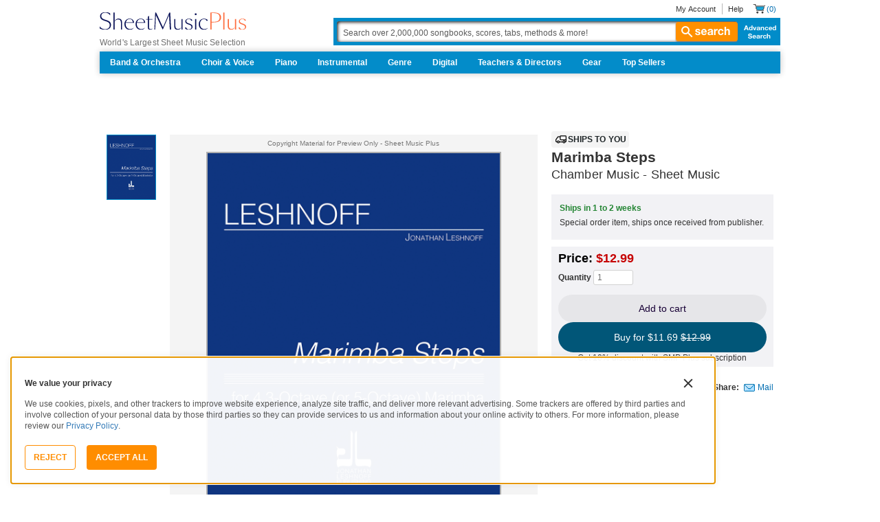

--- FILE ---
content_type: text/html; charset=UTF-8
request_url: https://www.sheetmusicplus.com/en/product/marimba-steps-22245878.html
body_size: 42998
content:
<!doctype html>
<html lang="en">
<head>
    <title>Marimba Steps - Marimba, Chamber Music - Sheet Music | Sheet Music Plus</title>
    <script>
    var sentryMethodsToSave = ['setUser', 'setTag', 'setTags', 'setExtra', 'setExtras', 'addBreadcrumb', 'setContext'];
    window.Sentry = {
        _lazy: true
    };
    var sentryLazyCallsQueue = [];
    var sentryLazyHandler = function () {
        var args = Array.prototype.slice.call(arguments)
        var methodName = args[0];
        var rest = args.slice(1);

        sentryLazyCallsQueue.push([methodName, rest])
    };

    sentryMethodsToSave.forEach(function (methodName) {
        window.Sentry[methodName] = sentryLazyHandler.bind(this, methodName);
    });

    function applySentryLazyData() {
        if (!sentryLazyCallsQueue) return;

        for (var i = 0; i < sentryLazyCallsQueue.length; i++) {
            var args = sentryLazyCallsQueue[i];
            var methodName = args[0];
            var restArgs = args[1];
            var method = window.Sentry[methodName];

            method && typeof method === 'function' && method.apply(window.Sentry, restArgs);
        }

        sentryLazyCallsQueue = undefined;
    }

    var errors = window.APPERROR ? (window.APPERROR.errors || []) : []
    var APPERROR = {
        errors,
        loggerLoaded: false,
    };
    var oldOnError = window.onerror;
    var loadScript = function (src, resolve) {
        APPERROR.loggerLoaded = true;
        var script = document.createElement('script');
        script.async = true;
        script.type = 'text/javascript';
        script.src = src;

        var changeState = function () {
            if (!loaded) {
                resolve()
                loaded = true;
            }
        };
        var loaded;

        script.onreadystatechange = changeState;
        script.onload = changeState;

        var node = document.getElementsByTagName('script')[0];
        node.parentNode.insertBefore(script, node);
    };

    APPERROR.loadErrorLogger = function (release) {
        var whitelistUrls = [
            new RegExp('https://www.sheetmusicplus.com/static')
        ];

        if (window.location.pathname !== '/') {
            whitelistUrls.push(new RegExp(window.location.href))
        }

        var tags = {};
                tags.country = 'US';
        tags.isAuthenticated = 'false';
        tags.userId = '0';
        
        !APPERROR.loggerLoaded && loadScript('https://www.sheetmusicplus.com/static/public/build/smp_old_static/202601/js/vendor/sentry-custom.min.8bd11362ad99c2addd9260af1e6aed5b.js', function () {
            console.log('[sentry]:', 'bundle successfully loaded')
            window.onerror = oldOnError;

            window.initSentry({
                dsn: 'https://7dae934824c0495bbd507151b8b8d794@sentry.sheetmusicplus.com/46',
                release: release,   
                allowUrls: whitelistUrls
            });

            window.Sentry.setTags(tags);
            window.Sentry.setUser({
                userId: tags.userId,
            });
            applySentryLazyData();

            var messages = APPERROR.errors.map(function (err) {
                return err[0];
            });
            APPERROR.errors
                .filter(function (error, index) {
                    return messages.indexOf(error[0]) === index;
                })
                .forEach(function (args) {
                    var error = args[0];

                    if (args.length > 1) {
                        window.onerror.apply(this, args);
                    } else if (typeof error === 'string') {
                        window.Sentry.captureMessage(error, 'error');
                    } else {
                        if (error === undefined) {
                            error = new Error('Caught undefined error');
                        }

                        window.Sentry.captureException(error);
                    }
                });
        })
    };

    function loadSentry() {
        if (APPERROR.hasFirstError) {
            return
        }

        function load() {
            APPERROR.loadErrorLogger('smp-web_app_1.02.40');
        }

        if (document.readyState === 'complete') {
            load();
        } else {
            window.addEventListener('load', load)
        }
        APPERROR.hasFirstError = true
    }

    if (APPERROR.errors && APPERROR.errors.length > 0) {
        loadSentry()
    }

    window.onerror = function () {
        // filter gtm script error
        if (arguments[0] === 'Script error.' && arguments[1] === '') {
            return;
        }

        APPERROR.errors.push(arguments);
        oldOnError && oldOnError.apply(this, arguments);

        loadSentry();
    };
</script>
        <meta http-equiv="Content-Type" content="text/html; charset=UTF-8"/>
    <meta name="viewport" content="width=device-width, initial-scale=1, maximum-scale=5, user-scalable=yes, viewport-fit=cover">
    <meta name="description" content="Shop and Buy Marimba Steps sheet music. Marimba sheet music book by Jonathan Leshnoff: Leshnoff Publishing at Sheet Music Plus. (PR.494031810).">
<meta property="og:description" content="Shop and Buy Marimba Steps sheet music. Marimba sheet music book by Jonathan Leshnoff: Leshnoff Publishing at Sheet Music Plus. (PR.494031810).">
<meta name="twitter:description" content="Shop and Buy Marimba Steps sheet music. Marimba sheet music book by Jonathan Leshnoff: Leshnoff Publishing at Sheet Music Plus. (PR.494031810).">
<meta name="author" content="Jonathan Leshnoff">
<meta property="og:title" content="Marimba Steps - Marimba, Chamber Music - Sheet Music | Sheet Music Plus">
<meta property="og:type" content="product">
<meta property="og:site_name" content="Sheet Music Plus">
<meta property="og:url" content="https://www.sheetmusicplus.com/en/product/marimba-steps-22245878.html">
<meta name="author" content="Jonathan Leshnoff">
<meta property="og:title" content="Marimba Steps - Marimba, Chamber Music - Sheet Music | Sheet Music Plus">
<meta property="og:type" content="product">
<meta property="og:site_name" content="Sheet Music Plus">
<meta property="og:site_name" content="Sheet Music Plus">
<meta property="og:url" content="https://www.sheetmusicplus.com/en/product/marimba-steps-22245878.html">
<meta property="product:price:amount" content="12.99">
<meta property="product:price:currency" content="USD">
<meta property="og:image" content="https://www.sheetmusicplus.com/on/demandware.static/-/Sites-smp-main/default/dw075aff36/images/5878/22245878_cover-large_file.png">
<meta property="og:image:width" content="1200">
<meta property="og:image:height" content="1200">
<meta property="og:image:alt" content="Marimba Steps by Jonathan Leshnoff – Sheet Music">
<meta name="twitter:card" content="summary_large_image">
<meta name="twitter:site" content="@sheetmusicplus">
<meta name="twitter:creator" content="@sheetmusicplus">
<meta name="twitter:title" content="Marimba Steps - Marimba, Chamber Music - Sheet Music | Sheet Music Plus">
<meta name="twitter:image" content="https://www.sheetmusicplus.com/on/demandware.static/-/Sites-smp-main/default/dw075aff36/images/5878/22245878_cover-large_file.png">
<meta name="twitter:image:alt" content="Sheet Music For Marimba Steps By Jonathan Leshnoff">
<meta name="csrf-param" content="_smp_s3ff3fsfm">
<meta name="csrf-token" content="P5RkCT-kE8YWTb0hCoCZTTyOozSO_A_qH4qIE9A4a2xc0UloTP1Xjno0iVc-uNUpDNj6fLmpQadP47p_uE1bGg==">

<link href="https://www.sheetmusicplus.com/en/product/marimba-steps-22245878.html" rel="canonical">
<link href="https://www.sheetmusicplus.com/dw/image/v2/BJFX_PRD/on/demandware.static/-/Sites-smp-main/default/dw075aff36/images/5878/22245878_cover-large_file.png?sw=900&amp;sh=1200&amp;sm=fit" rel="preload" as="image" fetchpriority="high">
<link href="https://www.sheetmusicplus.com/static/public/build/smp_old_static/202601/css/score-view.4ff82b3ef1713ae68376249c62e406e2.css" rel="stylesheet">    <link rel="preconnect" href="https://cdnjs.cloudflare.com" />
<link rel="preconnect" href="https://maxcdn.bootstrapcdn.com" />
<link rel="preconnect" href="https://www.googletagmanager.com" />    <link href="https://www.sheetmusicplus.com/static/public/build/smp_old_static/202601/css/bootstrap.min.b202ad24898e2f16f21b893fde9d0444.css" rel="stylesheet"><link href="https://cdnjs.cloudflare.com/ajax/libs/font-awesome/4.3.0/css/font-awesome.min.css" rel="preload" as="style" onload="this.rel='stylesheet'">
<link href="https://www.sheetmusicplus.com/static/public/build/smp_old_static/202601/css/style.210d508dee66d0e499822d0803c5ce2d.css" rel="stylesheet"><link href="https://www.sheetmusicplus.com/static/public/build/smp_old_static/202601/css/global.b895f29e6c29f3a50a04cd877654b82e.css" rel="stylesheet"><style>
            @font-face{font-display:swap;font-family:Muse Display Harmony;font-style:normal;font-weight:400;src:url("/static/public/fonts/muse/muse-display/MuseDisplay-Harmony.ttf") format("truetype")}@font-face{font-display:swap;font-family:Muse Display Rhythm;font-style:normal;font-weight:400;src:url("/static/public/fonts/muse/muse-display/MuseDisplay-Rhythm.ttf") format("truetype")}@font-face{font-display:swap;font-family:Muse Display Riff;font-style:normal;font-weight:400;src:url("/static/public/fonts/muse/muse-display/MuseDisplay-Riff.ttf") format("truetype")}@font-face{font-display:swap;font-family:Muse Display Symphony;font-style:normal;font-weight:400;src:url("/static/public/fonts/muse/muse-display/MuseDisplay-Symphony.ttf") format("truetype")}@font-face{font-display:swap;font-family:Muse Sans;font-style:normal;font-weight:300 900;src:url("/static/public/fonts/muse/muse-sans-vf/MuseSansVF.woff2") format("woff2"),url("/static/public/fonts/muse/muse-sans-vf/MuseSansVF.woff") format("woff"),url("/static/public/fonts/muse/muse-sans-vf/MuseSansVF.ttf") format("truetype")}
:root{--smp-border-radius-default:1px;--smp-border-radius-full:9999px}:root{--smp-color-accent-primary:#fe6d3e;--smp-color-accent-secondary:#0d0041;--smp-color-accent-content:#004b7a;--smp-color-action-primary:#ff7d53;--smp-color-action-secondary:#ebeef3;--smp-color-additional-attention:#d32139;--smp-color-additional-info:#8a6d3a;--smp-color-additional-info-subdued:#fcf8e3;--smp-color-additional-logo-main:#0a1257;--smp-color-additional-logo-accent:#fe6d3e;--smp-color-background-default:#fff;--smp-color-background-highlight:#f3f5f9;--smp-color-background-inactive:#ebeef3;--smp-color-content-primary:#18181e;--smp-color-content-secondary:#656a83;--smp-color-content-tertiary:#949aae;--smp-color-content-inactive:#99999c;--smp-color-content-on-color:#fff;--smp-color-exception-multilayer:rgba(0,0,0,.05);--smp-color-form-default:#7b819a;--smp-color-form-hovered:#52556a;--smp-color-form-pressed:#3f4150;--smp-color-form-active:#18181e;--smp-color-overlay-modal:rgba(0,0,0,.5);--smp-color-overlay-dropdown:rgba(0,0,0,var(--smp-state-overlay-dropdown));--smp-color-overlay-border:rgba(0,0,0,var(--smp-state-overlay-border));--smp-color-status-error:#b51c36;--smp-color-status-success:#017b22;--smp-color-status-warning:#c54900;--smp-color-stroke-default:#ced2dc;--smp-color-stroke-accent:#18181e}:root{--smp-spacing-4xs:1px;--smp-spacing-3xs:2px;--smp-spacing-2xs:4px;--smp-spacing-xs:8px;--smp-spacing-s:12px;--smp-spacing-m:16px;--smp-spacing-l:20px;--smp-spacing-2xl:24px;--smp-spacing-3xl:32px;--smp-spacing-4xl:40px;--smp-icon-size-s:16px;--smp-icon-size-m:36px}:root{--smp-font-family-fallback:Helvetica neue,Helvetica,sans-serif;--smp-font-family-muse-sans:"Muse Sans",var(--smp-font-family-fallback);--smp-font-family-muse-display-harmony:"Muse Display Harmony",var(--smp-font-family-fallback);--smp-font-family-muse-display-rhythm:"Muse Display Rhythm",var(--smp-font-family-fallback);--smp-font-family-muse-display-riff:"Muse Display Riff",var(--smp-font-family-fallback);--smp-font-family-muse-display-symphony:"Muse Display Symphony",var(--smp-font-family-fallback);--smp-font-weight-normal:400;--smp-font-weight-medium:500;--smp-font-weight-semibold:600;--smp-font-heading-xxl:400 88px/76px var(--smp-font-family-muse-display-harmony);--smp-font-heading-xl:400 72px/64px var(--smp-font-family-muse-display-harmony);--smp-font-heading-l:400 64px/56px var(--smp-font-family-muse-display-harmony);--smp-font-heading-m:400 56px/48px var(--smp-font-family-muse-display-harmony);--smp-font-heading-s:400 44px/36px var(--smp-font-family-muse-display-harmony);--smp-font-heading-xs:400 34px/32px var(--smp-font-family-muse-display-harmony);--smp-font-subtitle-l:500 32px/36px var(--smp-font-family-muse-sans);--smp-font-subtitle-m:500 24px/28px var(--smp-font-family-muse-sans);--smp-font-subtitle-s:500 20px/24px var(--smp-font-family-muse-sans);--smp-font-body-l:400 17px/24px var(--smp-font-family-muse-sans);--smp-font-body-l-medium:500 17px/24px var(--smp-font-family-muse-sans);--smp-font-body-l-semibold:600 17px/24px var(--smp-font-family-muse-sans);--smp-font-body-s:400 15px/20px var(--smp-font-family-muse-sans);--smp-font-body-s-medium:500 15px/20px var(--smp-font-family-muse-sans);--smp-font-body-s-semibold:600 15px/20px var(--smp-font-family-muse-sans);--smp-font-caption-l:400 13px/16px var(--smp-font-family-muse-sans);--smp-font-caption-l-medium:500 13px/16px var(--smp-font-family-muse-sans);--smp-font-caption-l-semibold:600 13px/16px var(--smp-font-family-muse-sans);--smp-font-caption-s:400 11px/12px var(--smp-font-family-muse-sans);--smp-font-caption-s-medium:500 11px/12px var(--smp-font-family-muse-sans);--smp-font-caption-s-semibold:600 11px/12px var(--smp-font-family-muse-sans);--smp-font-mono-xl:400 15px/24px var(--smp-font-family-mono);--smp-font-mono-xl-medium:500 15px/24px var(--smp-font-family-mono);--smp-font-mono-xl-semibold:600 15px/24px var(--smp-font-family-mono);--smp-font-mono-l:400 14px/32px var(--smp-font-family-mono);--smp-font-mono-l-medium:500 14px/32px var(--smp-font-family-mono);--smp-font-mono-l-semibold:600 14px/32px var(--smp-font-family-mono);--smp-font-mono-m:400 13px/23.4px var(--smp-font-family-mono);--smp-font-mono-m-medium:500 13px/23.4px var(--smp-font-family-mono);--smp-font-mono-m-semibold:600 13px/23.4px var(--smp-font-family-mono);--smp-font-mono-s:400 12px/21.6px var(--smp-font-family-mono);--smp-font-mono-s-medium:500 12px/21.6px var(--smp-font-family-mono);--smp-font-mono-s-semibold:600 12px/21.6px var(--smp-font-family-mono);--smp-font-mono-xs:400 10px/18px var(--smp-font-family-mono);--smp-font-mono-xs-medium:500 10px/18px var(--smp-font-family-mono);--smp-font-mono-xs-semibold:600 10px/18px var(--smp-font-family-mono)}:root{--smp-box-shadow-popover:0px 4px 16px 0px rgba(0,0,0,.16);--smp-color-modal-overlay:rgba(0,0,0,.52);--smp-transition-duration-default:0.2s}:root{--smp-state-default:1;--smp-state-hovered:0.8;--smp-state-pressed:0.6;--smp-state-disabled:0.4;--smp-state-overlay-dropdown:0.3;--smp-state-overlay-border:0.15}:root{--smp-layout-container-max-width:1240px}
.ButtonV2-button{-webkit-appearance:none;-moz-appearance:none;appearance:none;border:1px solid transparent;border-radius:50vh;font-size:16px;line-height:1;padding:14px 16px;text-align:center}.ButtonV2-small{font-size:14px;padding:12px}.ButtonV2-primary{background:#015678;color:#fff}.ButtonV2-primary:hover{color:#fff;opacity:.8;-webkit-text-decoration:none;text-decoration:none}.ButtonV2-primary:focus{color:#fff;-webkit-text-decoration:none;text-decoration:none}.ButtonV2-primary:disabled{opacity:.4}.ButtonV2-secondary{background:rgba(0,0,0,.05);color:#180036}.ButtonV2-secondary:hover{color:#180036;opacity:.8;-webkit-text-decoration:none;text-decoration:none}.ButtonV2-secondary:focus{color:#180036;-webkit-text-decoration:none;text-decoration:none}.ButtonV2-secondary:disabled{opacity:.4}.ButtonV2-loading{opacity:.9;pointer-events:none}.ButtonV2-transparentBackground{background:transparent;border-color:transparent}.ButtonV2-transparentBackground:hover{background:transparent}.ButtonV2-transparentBackground:focus{background:transparent}
.blackFridayBanner-blackFridayBanner{background-color:#003929;position:sticky;top:0;width:100%;z-index:9999}
    </style>
<style>
    .score-subscriptionInteractiveScoreBlock{background-color:#f2f2f5;display:flex;flex-direction:column;gap:var(--smp-spacing-s);padding:var(--smp-spacing-s)}.score-subscriptionInteractiveScoreBlock .score-title{font-size:18px;font-weight:700}.score-sidebarBlock{border:1px solid #cccccf;padding:16px 12px}.score-priceBlock{display:flex;flex-direction:column;gap:12px}.score-prices{display:flex;flex-direction:column;gap:4px}.score-firstOrderCoupon{margin-top:8px}.score-originalPriceValue{-webkit-text-decoration:line-through;text-decoration:line-through}.score-price{font-size:18px;font-weight:700}.score-priceWithoutCoupon{color:#555;font-weight:400;-webkit-text-decoration:line-through;text-decoration:line-through}.score-coupon{align-items:center;display:flex;font-size:10px;justify-content:space-between}.score-couponLabelWrapper{align-items:center;display:flex;gap:8px}.score-couponLabel{background-color:#ecf6ec;border-radius:4px;color:#017b22;font-weight:700;padding:2px 4px}.score-couponAppliedIndicator{align-items:center;display:flex;gap:4px}.score-couponValue{font-weight:700}.score-additioinalInfo{display:flex;flex-direction:column;gap:4px}.score-ctaWrapper{display:flex;flex-direction:column;gap:12px}.score-ctaWrapper--mobile{display:none}.score-blackFridayAppliedIndicator{align-items:center;background-color:#262629;color:#fff;display:flex;gap:4px;padding:4px 8px;width:-moz-max-content;width:max-content}@media (max-width:544px){.score-ctaWrapper--mobile{background:#fff;bottom:0;box-shadow:0 2px 10px rgba(0,0,0,.2);display:flex;left:0;padding:15px 15px calc(15px + env(safe-area-inset-bottom));position:fixed;right:0;z-index:3}.score-ctaWrapper--desktop{display:none}}.score-buyNowCtaOldPrice{line-height:1;-webkit-text-decoration:line-through;text-decoration:line-through}.score-formatOptions{grid-gap:var(--smp-spacing-s);display:grid;gap:var(--smp-spacing-s);grid-template-columns:repeat(auto-fit,minmax(140px,1fr));margin-top:var(--smp-spacing-s);width:100%}.score-formatOption{background-color:var(--smp-color-background-default);border:2px solid var(--smp-color-stroke-default);cursor:pointer;display:flex;flex-direction:column;gap:var(--smp-spacing-2xs);margin:0;padding:var(--smp-spacing-s)}.score-formatOption:hover{background-color:rgba(1,86,120,.102);background-color:#0156781a;border-color:var(--smp-color-accent-content)}.score-formatOption--selected{background-color:rgba(1,86,120,.102);background-color:#0156781a;border:2px solid var(--smp-color-accent-content)}.score-formatOption--selected:hover{background-color:rgba(1,86,120,.102);background-color:#0156781a}.score-formatOption-header{align-items:center;display:flex;gap:var(--smp-spacing-2xs);width:100%}.score-formatOption-title{color:#180036;flex:1;font:var(--smp-font-caption-l);white-space:pre-wrap}.score-formatOption-price{color:var(--smp-color-content-primary);font-size:18px;font-weight:700;white-space:nowrap}.score-formatOption-description{color:var(--smp-color-content-secondary);font:var(--smp-font-caption-l)}
input[type="checkbox"].CheckboxV2-checkbox{background-color:var(--smp-color-background-default);border:1px solid #a7a4a9;border-radius:1px;height:20px;margin:0;width:20px}input[type="checkbox"].CheckboxV2-small{height:16px;width:16px}input[type="checkbox"].CheckboxV2-checkbox:disabled{opacity:.5}input[type="checkbox"].CheckboxV2-checkbox:checked{position:relative}input[type="checkbox"].CheckboxV2-primary:checked{background-color:#015678;border:1px solid #015678;position:relative}input[type="checkbox"].CheckboxV2-success:checked{background-color:#017b22;border:1px solid #017b22;position:relative}input[type="checkbox"].CheckboxV2-checkbox:checked::after{border:solid var(--smp-color-content-on-color);border-width:0 2px 2px 0;content:"";display:block;height:10px;left:50%;position:absolute;top:45%;transform:translate(-50%,-50%) rotate(45deg);width:5px}
input[type="radio"].RadioButton-radioButton{-webkit-appearance:none;-moz-appearance:none;appearance:none;background-color:var(--smp-color-background-default);border:1px solid #a7a4a9;border-radius:50%;height:16px;margin:0;width:16px}input[type="radio"].RadioButton-radioButton:disabled{opacity:.5}input[type="radio"].RadioButton-radioButton:checked{background-color:#015678;border:1px solid #015678;position:relative}@media (max-width:810px){input[type="radio"].RadioButton-radioButton:checked::before{content:none}}input[type="radio"].RadioButton-radioButton:checked::after{background-color:var(--smp-color-background-default);border-radius:50%;content:"";display:block;height:6px;left:50%;position:absolute;top:50%;transform:translate(-50%,-50%);width:6px}
</style>
<script class="js-global-script">
    (function() {
        var pattern = /crios/i;
        if (!pattern.test(window.navigator.userAgent)) return;

        var $$globalScript = document.querySelector('.js-global-script');
        $$globalScript.insertAdjacentHTML('afterEnd', '<link href="https://www.sheetmusicplus.com/static/public/build/smp_old_static/202601/css/chromeDefault.9f7cdb8a17db9249ac82ea1ed3f77716.css" rel="stylesheet">');
    })()
</script>
    <link rel="icon" type="image/png" href="https://www.sheetmusicplus.com/static/public/build/smp_old_static/202601/images/favicon/favicon.b265e1e678d44cc900a6635936b06373.ico" />
<link rel="icon" type="image/png" href="https://www.sheetmusicplus.com/static/public/build/smp_old_static/202601/images/favicon/favicon-32x32.20979d6726a5cbf8d5092c6373e36523.png" sizes="32x32" />
<link rel="icon" type="image/png" href="https://www.sheetmusicplus.com/static/public/build/smp_old_static/202601/images/favicon/favicon-16x16.41c7b6e36c5978c040e4bdf0089e4d38.png" sizes="16x16" />
<link rel="apple-touch-icon" sizes="180x180" href="https://www.sheetmusicplus.com/static/public/build/smp_old_static/202601/images/favicon/apple-touch-icon.581c54e6da9b233d1c36d917df93d658.png" />
<link rel="manifest" href="https://www.sheetmusicplus.com/static/public/build/smp_old_static/202601/images/favicon/site.9f46feb095df52b94a8d68ab36db6e14.webmanifest" />
<link rel="mask-icon" href="https://www.sheetmusicplus.com/static/public/build/smp_old_static/202601/images/favicon/safari-pinned-tab.b7f9d28b263c738aabe1ab099e305b90.svg" color="#fe6d3e" />
        <script>
        (function () {
            if ('serviceWorker' in navigator) {
                window.addEventListener('load', function() {
                    window.navigator.serviceWorker.register('/sw_smp.js').catch(function(error) {})
                })
            }
        })()
    </script>
    <script>
    function jQueryLoadObserver() {
        return new Promise(function (resolve, reject) {
            var attemps = 100;
            
            function check() {
                if (window.jQuery) {
                    console.log('jquery load observer success', attemps)
                    $(resolve);
                    return;
                }

                attemps--;

                if (!attemps) {
                    reject()
                } else {
                    setTimeout(check, 100)
                }
            }

            check()
        })
    }

    function loadAsync(url) {
        return new Promise(function (resolve, reject) {
            var script = document.createElement('script');
            script.async = true;
            script.src = url;
            script.onload = function() {
                resolve();
                            };
            script.onerror = reject;
            document.head.appendChild(script)
        })
    }
</script>
</head>
<body class="column_1">
        <div id="site-wrapper">
        <div id="site-canvas">
            <div id="wrapper1" class="product-detail">
                

    <header id="topSection" class="js-top-section">
    <div id="" class="main-container container">
        <div class="row">
            <div class="col-sm-4 col-xs-12 logo-bin">
                <button type="button" class="btn btn-primary btn-icon visible-xs visible-sm toggle-nav" aria-label="Navigation Menu"><i class="fa fa-bars"></i></button>
                <a href="/" class="logo" aria-label="Sheet Music Plus Home Page">
                    <img 
                        src="https://www.sheetmusicplus.com/static/public/build/smp_old_static/202601/images/promos/smp-logo-2color.3f0c87212828ce90b15ec1b6e0eb3577.svg"
                        aria-label=""
                        alt="Sheet Music Plus"
                        title=""
                    />
                </a>
                <p>World's Largest Sheet Music Selection</p>
                <a id="skiplink" class="skip-link" href="#content">Skip to main content</a>
                <div class="btn-toolbar pull-right visible-xs visible-sm visible-sm minCartButton" role="toolbar">
                    <div class="btn-group" role="group">
                                            <button type="button" class="btn btn-default btn-icon" aria-label="Account" onclick="window.location.href='/en/login'"><i class="fa fa-user"></i></button>
                                        </div>
                    <div class="btn-group" role="group">
                        <button type="button" class="btn btn-default btn-icon js-cart-link" aria-label="Shopping Cart" onclick="window.location.href='/en/cart';"><i class="fa fa-shopping-cart"></i></button>
                    </div>
                </div>
            </div>
            <input type="hidden" id="showPopupWhenAddToCart" value="false"/>
            <form id="globalAddToCart" style="display:none"
                  action="/en/cart"
                  fromid="globalAddToCart" method="post">
                <div style="display:none"><input name="_dyncharset" value="UTF-8" type="hidden"/></div>
                <div style="display:none"><input value="6115082524935250976" type="hidden"/></div>
                <input name="/atg/commerce/order/purchase/CartModifierFormHandler.addItemCount" value="1"
                       type="hidden"/><input name="_D:/atg/commerce/order/purchase/CartModifierFormHandler.addItemCount"
                                             value=" " type="hidden"/><input id="globalAddToCartCatalogRefId"
                                                                             name="/atg/commerce/order/purchase/CartModifierFormHandler.items[0].catalogRefId"
                                                                             value="" type="hidden"/><input
                        name="_D:/atg/commerce/order/purchase/CartModifierFormHandler.items[0].catalogRefId" value=" "
                        type="hidden"/><input id="globalAddToCartProductId"
                                              name="/atg/commerce/order/purchase/CartModifierFormHandler.items[0].productId"
                                              value="" type="hidden"/><input
                        name="_D:/atg/commerce/order/purchase/CartModifierFormHandler.items[0].productId" value=" "
                        type="hidden"/><input id="globalAddToCartQuantity"
                                              name="/atg/commerce/order/purchase/CartModifierFormHandler.items[0].quantity"
                                              value="" type="hidden"/><input
                        name="_D:/atg/commerce/order/purchase/CartModifierFormHandler.items[0].quantity" value=" "
                        type="hidden"/><input id="globalAddItemErrorURL"
                                              name="/atg/commerce/order/purchase/CartModifierFormHandler.addItemToOrderErrorURL"
                                              value="/cart" type="hidden"/><input
                        name="_D:/atg/commerce/order/purchase/CartModifierFormHandler.addItemToOrderErrorURL" value=" "
                        type="hidden"/><input id="globalAddItemSuccessURL"
                                              name="/atg/commerce/order/purchase/CartModifierFormHandler.addItemToOrderSuccessURL"
                                              value="/cart" type="hidden"/><input
                        name="_D:/atg/commerce/order/purchase/CartModifierFormHandler.addItemToOrderSuccessURL"
                        value=" " type="hidden"/><input id="submit_globalAddToCart_button"
                                                        name="/atg/commerce/order/purchase/CartModifierFormHandler.addItemToOrder"
                                                        value="" type="submit" aria-label="Add to Cart"/><input
                        name="_D:/atg/commerce/order/purchase/CartModifierFormHandler.addItemToOrder" value=" "
                        type="hidden"/>
                <div style="display:none"><input name="_DARGS" value="/cartridges/header/logo.jsp" type="hidden"/></div>
            </form>
            <form style="display:none" method="post"
                  action="/user/newsletter/subscribe">
                <input id="newsletter_email_input_form" name="email" value="" type="email"/><input id="newsletter_submit_form"
                                              name="/atg/userprofiling/ProfileFormHandler.signUpNewsletter"
                                              type="submit" aria-label="Sign Up for Newsletter"/><input
                        id="newsletter_isteacher_checkbox_form"
                        name="is_teacher" value="true" type="checkbox"
                        aria-label="I am a Teacher"/>
                <input type="hidden" name="_smp_s3ff3fsfm" value="P5RkCT-kE8YWTb0hCoCZTTyOozSO_A_qH4qIE9A4a2xc0UloTP1Xjno0iVc-uNUpDNj6fLmpQadP47p_uE1bGg==" />
            </form>
            <div class="col-sm-8 col-xs-12 mobile-search-bar">
                <div class="clearfix text-right">
                    <ul id="rootMenu">
                                                <li>
                                                            <a href="/en/login">My Account</a>
                                                    </li>
                        <li>
                            <a href="https://help.sheetmusicplus.com/en/" rel="nofollow" class="js-help-link">Help</a>
                        </li>


                        <div class="cartBox">
                            <li>
                                <a
                                    href="/en/cart"
                                    class="miniCartCon js-cart-link"
                                    rel="nofollow"
                                    aria-label="Shopping Cart"
                                >
                                    <span class="icon_cart js-cart-count"> (0)</span>
                                </a>
                            </li>


                        </div>
                    </ul>
                </div>
                <section class="searchBox search-bar">
                    <form action="/en/explore" method="get" class="jQ_addKW" id="searchForm">
                        <input
                            name="q"
                            aria-label="Search Box"
                            id="Ntt"
                            type="text"
                            def="Search over 2,000,000 songbooks, scores, tabs, methods &amp; more!"
                            class="textInput searchInput jQ_defaultVal jQ_searchBox jQ_maxLength keyWordInput"
                            size="70"
                            autocomplete="off"
                            value=""
                        />
                        <button class="btn visible-xs visible-sm" aria-label="Search Button" type="submit"><i class="visible-xs visible-sm fa fa-search"></i></button>
                        <button class="btn btn-default btn_search" type="submit"><i class="fa fa-search"></i> search</button>
                        <a href="/advanced-search" class="advancedSearch hidden-sm hidden-xs">Advanced Search</a>
                    </form>
                </section>
            </div>

            <nav id="site-nav" class="main-container container mainNav">
                <ul class="J_dropdown">
                                            <li>
                            <a href="/en/category/ensembles/band-and-orchestra/">Band & Orchestra</a>
                                                            <div class="sub_navBox ulBox_h">
                                                                            <ul>
                                                                                            <li class="sub_navBox--header">
                                                    <a href="/en/category/ensembles/band-and-orchestra/band/">
                                                        Band                                                    </a>
                                                </li>
                                                                                            <li class="">
                                                    <a href="/en/category/ensembles/band-and-orchestra/band/concert-band/">
                                                        Concert Band                                                    </a>
                                                </li>
                                                                                            <li class="">
                                                    <a href="/en/category/ensembles/band-and-orchestra/?prefn1=instruments&prefv1=Flexible-Adaptable">
                                                        Flexible Ensemble                                                    </a>
                                                </li>
                                                                                            <li class="">
                                                    <a href="/en/category/ensembles/band-and-orchestra/band/jazz-ensemble/">
                                                        Jazz Ensemble                                                    </a>
                                                </li>
                                                                                            <li class="">
                                                    <a href="/en/category/ensembles/band-and-orchestra/band/brass-band/">
                                                        Brass Band                                                    </a>
                                                </li>
                                                                                            <li class="">
                                                    <a href="/en/category/ensembles/band-and-orchestra/band/marching-band/">
                                                        Marching Band                                                    </a>
                                                </li>
                                                                                            <li class="">
                                                    <a href="/en/category/ensembles/band/concert-band/concert-band-methods/">
                                                        Band Methods                                                    </a>
                                                </li>
                                                                                    </ul>
                                                                            <ul>
                                                                                            <li class="sub_navBox--header">
                                                    <a href="/en/category/ensembles/band-and-orchestra/orchestra/">
                                                        Orchestra                                                    </a>
                                                </li>
                                                                                            <li class="">
                                                    <a href="/en/category/ensembles/band-and-orchestra/orchestra/string-orchestra/">
                                                        String Orchestra                                                    </a>
                                                </li>
                                                                                            <li class="">
                                                    <a href="/en/category/ensembles/band-and-orchestra/orchestra/full-orchestra/">
                                                        Full Orchestra                                                    </a>
                                                </li>
                                                                                            <li class="">
                                                    <a href="/en/category/formats/scores-parts/score/?prefn1=ensembles&prefv1=Orchestra">
                                                        Scores                                                    </a>
                                                </li>
                                                                                            <li class="">
                                                    <a href="/en/category/formats/scores-parts/set-of-parts/?prefn1=ensembles&prefv1=Orchestra">
                                                        Sets of Parts                                                    </a>
                                                </li>
                                                                                            <li class="">
                                                    <a href="/en/category/ensembles/band-and-orchestra/orchestra/string-methods/">
                                                        Orchestra Methods                                                    </a>
                                                </li>
                                                                                    </ul>
                                                                    </div>
                                                    </li>
                                            <li>
                            <a href="/en/choir-and-voice.html">Choir & Voice</a>
                                                            <div class="sub_navBox ulBox_h">
                                                                            <ul>
                                                                                            <li class="sub_navBox--header">
                                                    <a href="/en/category/instruments/vocal/choir/">
                                                        Choral Sheet Music                                                    </a>
                                                </li>
                                                                                            <li class="">
                                                    <a href="/en/category/ensembles/choir/?prefn1=usages&prefv1=Sacred">
                                                        Church Choral                                                    </a>
                                                </li>
                                                                                            <li class="">
                                                    <a href="/en/category/ensembles/choir/?prefn1=usages&prefv1=School%20and%20Community">
                                                        School & Community Choral                                                    </a>
                                                </li>
                                                                                            <li class="sub_navBox--header">
                                                    <a href="/en/category/ensembles/choir/satb/">
                                                        SATB                                                    </a>
                                                </li>
                                                                                            <li class="">
                                                    <a href="/en/category/ensembles/choir/4-part/">
                                                        4-Part                                                    </a>
                                                </li>
                                                                                            <li class="">
                                                    <a href="/en/category/ensembles/choir/3-part/">
                                                        3-Part                                                    </a>
                                                </li>
                                                                                            <li class="">
                                                    <a href="/en/category/ensembles/choir/2-part/">
                                                        2-Part                                                    </a>
                                                </li>
                                                                                            <li class="">
                                                    <a href="/en/category/ensembles/choir/a-cappella/">
                                                        A Cappella                                                    </a>
                                                </li>
                                                                                            <li class="">
                                                    <a href="/en/category/ensembles/choir/mens-choir/">
                                                        Men's Choir                                                    </a>
                                                </li>
                                                                                            <li class="">
                                                    <a href="/en/category/ensembles/choir/womens-choir/">
                                                        Women's Choir                                                    </a>
                                                </li>
                                                                                            <li class="">
                                                    <a href="/en/category/ensembles/choir/womens-choir/">
                                                        Women's Choir                                                    </a>
                                                </li>
                                                                                            <li class="">
                                                    <a href="/en/category/formats/classroom-materials/">
                                                        Classroom Materials                                                    </a>
                                                </li>
                                                                                            <li class="sub_navBox--header">
                                                    <a href="https://affiliates.sheetmusicplus.com/easyrebates?_requestid=3905324">
                                                        Easy Rebates                                                    </a>
                                                </li>
                                                                                            <li class="">
                                                    <a href="https://affiliates.sheetmusicplus.com/easyrebates?_requestid=3905324">
                                                        Earn 8% back                                                    </a>
                                                </li>
                                                                                            <li class="sub_navBox--header">
                                                    <a href="https://help.sheetmusicplus.com/en/articles/12088405-institutional-accounts">
                                                        Institutional Accounts                                                    </a>
                                                </li>
                                                                                            <li class="">
                                                    <a href="https://help.sheetmusicplus.com/en/articles/12088463-teacher-director-resource-center">
                                                        Teacher Resources                                                    </a>
                                                </li>
                                                                                    </ul>
                                                                            <ul>
                                                                                            <li class="sub_navBox--header">
                                                    <a href="/en/category/instruments/vocal/voice/">
                                                        Voice Sheet Music                                                    </a>
                                                </li>
                                                                                            <li class="">
                                                    <a href="/en/category/instruments/piano-and-keyboard/piano/piano-vocal-guitar/">
                                                        Piano, Vocal, Guitar                                                    </a>
                                                </li>
                                                                                            <li class="">
                                                    <a href="/en/category/instruments/vocal/voice/voice-solo/">
                                                        Voice Solo                                                    </a>
                                                </li>
                                                                                            <li class="">
                                                    <a href="/en/category/instruments/vocal/voice/vocal-duet/">
                                                        Voice Duet                                                    </a>
                                                </li>
                                                                                            <li class="">
                                                    <a href="/en/category/instruments/vocal/voice/soprano-voice/">
                                                        Soprano Voice                                                    </a>
                                                </li>
                                                                                            <li class="">
                                                    <a href="/en/category/instruments/woodwinds/saxophone/alto-saxophone/">
                                                        Alto Voice                                                    </a>
                                                </li>
                                                                                            <li class="">
                                                    <a href="/en/category/instruments/vocal/voice/tenor-voice/">
                                                        Tenor Voice                                                    </a>
                                                </li>
                                                                                            <li class="">
                                                    <a href="/en/category/instruments/vocal/voice/bass-voice/">
                                                        Bass Voice                                                    </a>
                                                </li>
                                                                                    </ul>
                                                                    </div>
                                                    </li>
                                            <li>
                            <a href="/en/piano-and-keyboard.html">Piano</a>
                                                            <div class="sub_navBox ulBox_h">
                                                                            <ul>
                                                                                            <li class="sub_navBox--header">
                                                    <a href="/en/category/instruments/piano-and-keyboard/piano/">
                                                        Piano                                                    </a>
                                                </li>
                                                                                            <li class="">
                                                    <a href="/en/category/instruments/piano-and-keyboard/piano/piano-solo/">
                                                        Piano Solo                                                    </a>
                                                </li>
                                                                                            <li class="">
                                                    <a href="/en/category/instruments/piano-and-keyboard/piano/piano-vocal-guitar/">
                                                        Piano, Vocal, Guitar                                                    </a>
                                                </li>
                                                                                            <li class="">
                                                    <a href="/en/category/instruments/piano-and-keyboard/piano/piano-duet/">
                                                        Piano Duet                                                    </a>
                                                </li>
                                                                                            <li class="">
                                                    <a href="/en/category/instruments/piano-and-keyboard/piano/easy-piano/">
                                                        Easy Piano                                                    </a>
                                                </li>
                                                                                            <li class="">
                                                    <a href="/en/category/instructionals/etudes-and-exercises/">
                                                        Etudes & Exercises                                                    </a>
                                                </li>
                                                                                            <li class="">
                                                    <a href="/en/category/instructionals/teach-yourself/">
                                                        Teach Yourself                                                    </a>
                                                </li>
                                                                                    </ul>
                                                                            <ul>
                                                                                            <li class="sub_navBox--header">
                                                    <a href="/en/piano-methods.html">
                                                        Piano Methods                                                    </a>
                                                </li>
                                                                                            <li class="">
                                                    <a href="/en/category/instructionals/etudes-and-exercises/">
                                                        Etudes & Exercises                                                    </a>
                                                </li>
                                                                                            <li class="">
                                                    <a href="/en/category/instructionals/teach-yourself/">
                                                        Teach Yourself                                                    </a>
                                                </li>
                                                                                    </ul>
                                                                            <ul>
                                                                                            <li class="sub_navBox--header">
                                                    <a href="/en/category/instruments/piano-and-keyboard/organ/">
                                                        Organ                                                    </a>
                                                </li>
                                                                                            <li class="">
                                                    <a href="/en/category/instruments/piano-and-keyboard/organ/organ-solo/">
                                                        Organ Solo                                                    </a>
                                                </li>
                                                                                            <li class="">
                                                    <a href="/en/category/instruments/piano-and-keyboard/organ-duet/">
                                                        Organ Duet                                                    </a>
                                                </li>
                                                                                            <li class="">
                                                    <a href="/en/category/instruments/piano-and-keyboard/organ-piano-duet/">
                                                        Organ Piano Duet                                                    </a>
                                                </li>
                                                                                    </ul>
                                                                    </div>
                                                    </li>
                                            <li>
                            <a href="/en/instrumental-landing.html">Instrumental</a>
                                                            <div class="sub_navBox ulBox_h">
                                                                            <ul>
                                                                                            <li class="sub_navBox--header">
                                                    <a href="/en/category/instruments/strings/">
                                                        Strings                                                    </a>
                                                </li>
                                                                                            <li class="">
                                                    <a href="/en/category/instruments/strings/violin/">
                                                        Violin                                                    </a>
                                                </li>
                                                                                            <li class="">
                                                    <a href="/en/category/instruments/strings/viola/">
                                                        Viola                                                    </a>
                                                </li>
                                                                                            <li class="">
                                                    <a href="/en/category/instruments/strings/cello/">
                                                        Cello                                                    </a>
                                                </li>
                                                                                            <li class="">
                                                    <a href="/en/category/instruments/strings/double-bass/">
                                                        Double Bass                                                    </a>
                                                </li>
                                                                                            <li class="">
                                                    <a href="/en/category/instruments/strings/harp/">
                                                        Harp                                                    </a>
                                                </li>
                                                                                    </ul>
                                                                            <ul>
                                                                                            <li class="sub_navBox--header">
                                                    <a href="/en/category/instruments/woodwinds/">
                                                        Woodwinds                                                    </a>
                                                </li>
                                                                                            <li class="">
                                                    <a href="/en/category/instruments/woodwinds/flute/">
                                                        Flute                                                    </a>
                                                </li>
                                                                                            <li class="">
                                                    <a href="/en/category/instruments/woodwinds/clarinet/">
                                                        Clarinet                                                    </a>
                                                </li>
                                                                                            <li class="">
                                                    <a href="/en/category/instruments/woodwinds/oboe/">
                                                        Oboe                                                    </a>
                                                </li>
                                                                                            <li class="">
                                                    <a href="/en/category/instruments/woodwinds/saxophone/">
                                                        Saxophone                                                    </a>
                                                </li>
                                                                                            <li class="">
                                                    <a href="/en/category/instruments/woodwinds/bassoon/">
                                                        Bassoon                                                    </a>
                                                </li>
                                                                                    </ul>
                                                                            <ul>
                                                                                            <li class="sub_navBox--header">
                                                    <a href="/en/category/instruments/brass/">
                                                        Brass                                                    </a>
                                                </li>
                                                                                            <li class="">
                                                    <a href="/en/category/instruments/brass/trumpet/">
                                                        Trumpet                                                    </a>
                                                </li>
                                                                                            <li class="">
                                                    <a href="/en/category/instruments/brass/horn/horn-solo/">
                                                        Horn                                                    </a>
                                                </li>
                                                                                            <li class="">
                                                    <a href="/en/category/instruments/brass/trombone/">
                                                        Trombone                                                    </a>
                                                </li>
                                                                                            <li class="">
                                                    <a href="/en/category/instruments/brass/tuba/">
                                                        Tuba                                                    </a>
                                                </li>
                                                                                    </ul>
                                                                            <ul>
                                                                                            <li class="sub_navBox--header">
                                                    <a href="/en/category/instruments/guitar/">
                                                        Guitar                                                    </a>
                                                </li>
                                                                                            <li class="">
                                                    <a href="/en/category/instruments/guitar/guitar-tablature/">
                                                        Guitar Tab                                                    </a>
                                                </li>
                                                                                            <li class="">
                                                    <a href="/en/category/instruments/piano-and-keyboard/piano/piano-vocal-guitar/">
                                                        Piano, Vocal, Guitar                                                    </a>
                                                </li>
                                                                                            <li class="">
                                                    <a href="/en/category/instruments/guitar/classical-guitar/">
                                                        Classical Guitar                                                    </a>
                                                </li>
                                                                                            <li class="">
                                                    <a href="/en/category/instruments/guitar/easy-guitar/">
                                                        Easy Guitar                                                    </a>
                                                </li>
                                                                                            <li class="sub_navBox--header">
                                                    <a href="/en/category/instruments/folk/">
                                                        Folk Instruments                                                    </a>
                                                </li>
                                                                                            <li class="">
                                                    <a href="/en/category/instruments/folk/accordion/">
                                                        Accordion                                                    </a>
                                                </li>
                                                                                            <li class="">
                                                    <a href="/en/category/instruments/folk/banjo/">
                                                        Banjo                                                    </a>
                                                </li>
                                                                                            <li class="">
                                                    <a href="/en/category/instruments/folk/fiddle/">
                                                        Fiddle                                                    </a>
                                                </li>
                                                                                            <li class="">
                                                    <a href="/en/category/instruments/folk/ukulele/">
                                                        Ukulele                                                    </a>
                                                </li>
                                                                                    </ul>
                                                                            <ul>
                                                                                            <li class="sub_navBox--header">
                                                    <a href="/en/category/ensembles/chamber-music/">
                                                        Chamber Music                                                    </a>
                                                </li>
                                                                                            <li class="">
                                                    <a href="/en/category/ensembles/chamber-music/string-quartet/">
                                                        String Quartet                                                    </a>
                                                </li>
                                                                                            <li class="">
                                                    <a href="/en/category/ensembles/chamber-music/woodwind-quintet/">
                                                        Wind Quintet                                                    </a>
                                                </li>
                                                                                            <li class="">
                                                    <a href="/en/category/ensembles/chamber-music/brass-quintet/">
                                                        Brass Quintet                                                    </a>
                                                </li>
                                                                                            <li class="">
                                                    <a href="/en/category/ensembles/instrumental-choir/handbell-choir/">
                                                        Handbell Choir                                                    </a>
                                                </li>
                                                                                    </ul>
                                                                            <ul>
                                                                                            <li class="sub_navBox--header">
                                                    <a href="/en/category/instruments/percussion/percussion/">
                                                        Percussion                                                    </a>
                                                </li>
                                                                                            <li class="">
                                                    <a href="/en/category/instruments/percussion/drums/drum-set/">
                                                        Drum Set                                                    </a>
                                                </li>
                                                                                            <li class="">
                                                    <a href="/en/category/instruments/percussion/marimba/">
                                                        Marimba                                                    </a>
                                                </li>
                                                                                            <li class="">
                                                    <a href="/en/category/instruments/percussion/drums/snare-drum/">
                                                        Snare Drum                                                    </a>
                                                </li>
                                                                                            <li class="">
                                                    <a href="/en/category/instruments/percussion/timpani/">
                                                        Timpani                                                    </a>
                                                </li>
                                                                                            <li class="">
                                                    <a href="/en/category/instruments/percussion/vibraphone/">
                                                        Vibraphone                                                    </a>
                                                </li>
                                                                                    </ul>
                                                                    </div>
                                                    </li>
                                            <li>
                            <a href="/en/category/genres/">Genre</a>
                                                            <div class="sub_navBox ulBox_h">
                                                                            <ul>
                                                                                            <li class="sub_navBox--header">
                                                    <a href="/en/category/genres/classical/">
                                                        Classical                                                    </a>
                                                </li>
                                                                                            <li class="">
                                                    <a href="/en/category/genres/classical/early-music/">
                                                        Early Music                                                    </a>
                                                </li>
                                                                                            <li class="">
                                                    <a href="/en/category/genres/classical/renaissance/">
                                                        Renaissance                                                    </a>
                                                </li>
                                                                                            <li class="">
                                                    <a href="/en/category/genres/classical/baroque-period/">
                                                        Baroque Period                                                    </a>
                                                </li>
                                                                                            <li class="">
                                                    <a href="/en/category/genres/classical/classical-period/">
                                                        Classical Period                                                    </a>
                                                </li>
                                                                                            <li class="">
                                                    <a href="/en/category/genres/classical/romantic-period/">
                                                        Romantic Period                                                    </a>
                                                </li>
                                                                                            <li class="">
                                                    <a href="/en/category/genres/classical/20th-century/">
                                                        20th Century                                                    </a>
                                                </li>
                                                                                            <li class="">
                                                    <a href="/en/category/genres/opera/">
                                                        Opera                                                    </a>
                                                </li>
                                                                                    </ul>
                                                                            <ul>
                                                                                            <li class="sub_navBox--header">
                                                    <a href="/en/category/genres/pop/">
                                                        Pop                                                    </a>
                                                </li>
                                                                                            <li class="">
                                                    <a href="/en/category/genres/rock/">
                                                        Rock                                                    </a>
                                                </li>
                                                                                            <li class="">
                                                    <a href="/en/category/genres/jazz/">
                                                        Jazz                                                    </a>
                                                </li>
                                                                                            <li class="">
                                                    <a href="/en/category/genres/folk/">
                                                        Folk                                                    </a>
                                                </li>
                                                                                            <li class="">
                                                    <a href="/en/category/genres/country/">
                                                        Country                                                    </a>
                                                </li>
                                                                                            <li class="">
                                                    <a href="/en/category/genres/latin/">
                                                        Latin                                                    </a>
                                                </li>
                                                                                            <li class="">
                                                    <a href="/en/category/genres/randbsoul/soul/">
                                                        R&B & Soul                                                    </a>
                                                </li>
                                                                                    </ul>
                                                                            <ul>
                                                                                            <li class="sub_navBox--header">
                                                    <a href="/en/category/genres/inspirational/">
                                                        Inspirational                                                    </a>
                                                </li>
                                                                                            <li class="">
                                                    <a href="/en/category/genres/christian/">
                                                        Сhristian                                                    </a>
                                                </li>
                                                                                            <li class="">
                                                    <a href="/en/category/genres/christian/blended-worship/">
                                                        Blended Worship                                                    </a>
                                                </li>
                                                                                            <li class="">
                                                    <a href="/en/category/genres/christian/contemporary-christian/">
                                                        Contemporary Christian                                                    </a>
                                                </li>
                                                                                            <li class="">
                                                    <a href="/en/category/genres/christian/gospel/">
                                                        Gospel                                                    </a>
                                                </li>
                                                                                            <li class="">
                                                    <a href="/en/category/genres/christian/spirituals/">
                                                        Spirituals                                                    </a>
                                                </li>
                                                                                            <li class="">
                                                    <a href="/en/category/genres/new-age/">
                                                        New Age                                                    </a>
                                                </li>
                                                                                    </ul>
                                                                            <ul>
                                                                                            <li class="sub_navBox--header">
                                                    <a href="/en/category/genres/movies-tv-games/">
                                                        Movies, TV, Video Games                                                    </a>
                                                </li>
                                                                                            <li class="">
                                                    <a href="/en/category/genres/movies-tv-games/movies/">
                                                        Movies                                                    </a>
                                                </li>
                                                                                            <li class="">
                                                    <a href="/en/category/genres/movies-tv-games/tv/">
                                                        TV                                                    </a>
                                                </li>
                                                                                            <li class="">
                                                    <a href="/en/category/genres/movies-tv-games/disney/">
                                                        Disney                                                    </a>
                                                </li>
                                                                                            <li class="">
                                                    <a href="/en/category/genres/movies-tv-games/cartoons/">
                                                        Cartoons                                                    </a>
                                                </li>
                                                                                            <li class="">
                                                    <a href="/en/category/genres/movies-tv-games/video-games/">
                                                        Video Games                                                    </a>
                                                </li>
                                                                                            <li class="">
                                                    <a href="/en/category/genres/broadway/">
                                                        Broadway                                                    </a>
                                                </li>
                                                                                    </ul>
                                                                            <ul>
                                                                                            <li class="sub_navBox--header">
                                                    <a href="/en/category/genres/holiday/">
                                                        Holidays & Occasions                                                    </a>
                                                </li>
                                                                                            <li class="">
                                                    <a href="/en/category/genres/holiday/birthday/">
                                                        Birthday                                                    </a>
                                                </li>
                                                                                            <li class="">
                                                    <a href="/en/category/genres/holiday/halloween/">
                                                        Halloween                                                    </a>
                                                </li>
                                                                                            <li class="">
                                                    <a href="/en/category/genres/holiday/thanksgiving/">
                                                        Thanksgiving                                                    </a>
                                                </li>
                                                                                            <li class="">
                                                    <a href="/en/christmas-music.html">
                                                        Christmas                                                    </a>
                                                </li>
                                                                                            <li class="">
                                                    <a href="/en/category/genres/holiday/hanukkah/">
                                                        Hanukkah                                                    </a>
                                                </li>
                                                                                            <li class="">
                                                    <a href="/en/category/genres/holiday/kwanzaa/">
                                                        Kwanzaa                                                    </a>
                                                </li>
                                                                                    </ul>
                                                                    </div>
                                                    </li>
                                            <li>
                            <a href="/en/digital-downloads.html">Digital</a>
                                                            <div class="sub_navBox ulBox_h">
                                                                            <ul>
                                                                                            <li class="sub_navBox--header">
                                                    <a href="/en/digital-downloads.html">
                                                        Digital Downloads                                                    </a>
                                                </li>
                                                                                            <li class="">
                                                    <a href="https://help.sheetmusicplus.com/en/articles/12088418-digital-download-faq-help">
                                                        What are Digital Downloads?                                                    </a>
                                                </li>
                                                                                            <li class="">
                                                    <a href="/en/category/item-types/digital/?prefn1=editions&prefv1=Interactive%20Download">
                                                        Interactive Downloads                                                    </a>
                                                </li>
                                                                                            <li class="">
                                                    <a href="/en/arrange-me.html">
                                                        ArrangeMe                                                    </a>
                                                </li>
                                                                                            <li class="">
                                                    <a href="/en/explore?srule=price-low-to-high">
                                                        Free Sheet Music                                                    </a>
                                                </li>
                                                                                    </ul>
                                                                            <ul>
                                                                                            <li class="sub_navBox--header">
                                                    <a href="/en/category/ensembles/band-and-orchestra/?prefn1=item_types&prefv1=Digital">
                                                        Band & Orchestra Downloads                                                    </a>
                                                </li>
                                                                                            <li class="">
                                                    <a href="/en/category/ensembles/band-and-orchestra/band/?prefn1=item_types&prefv1=Digital">
                                                        Band Downloads                                                    </a>
                                                </li>
                                                                                            <li class="">
                                                    <a href="/en/category/item-types/digital/?prefn1=ensembles&prefv1=Orchestra">
                                                        Orchestra Downloads                                                    </a>
                                                </li>
                                                                                    </ul>
                                                                            <ul>
                                                                                            <li class="sub_navBox--header">
                                                    <a href="/en/category/instruments/vocal/?prefn1=item_types&prefv1=Digital">
                                                        Choir & Voice Downloads                                                    </a>
                                                </li>
                                                                                            <li class="">
                                                    <a href="/en/category/item-types/digital/?prefn1=instruments&prefv1=Choir">
                                                        Choir Downloads                                                    </a>
                                                </li>
                                                                                            <li class="">
                                                    <a href="/en/category/item-types/digital/?prefn1=instruments&prefv1=Voice">
                                                        Voice Downloads                                                    </a>
                                                </li>
                                                                                    </ul>
                                                                            <ul>
                                                                                            <li class="sub_navBox--header">
                                                    <a href="/en/category/item-types/digital/?prefn1=instruments&prefv1=Piano">
                                                        Piano Downloads                                                    </a>
                                                </li>
                                                                                            <li class="">
                                                    <a href="/en/category/item-types/digital/?prefn1=instruments&prefv1=Choir">
                                                        Choir Downloads                                                    </a>
                                                </li>
                                                                                            <li class="">
                                                    <a href="/en/category/item-types/digital/?prefn1=instruments&prefv1=Voice">
                                                        Voice Downloads                                                    </a>
                                                </li>
                                                                                    </ul>
                                                                            <ul>
                                                                                            <li class="sub_navBox--header">
                                                    <a href="/en/category/item-types/digital/?prefn1=instruments&prefv1=Piano">
                                                        Piano Downloads                                                    </a>
                                                </li>
                                                                                            <li class="">
                                                    <a href="/en/category/instruments/piano-and-keyboard/piano/piano-solo/?prefn1=item_types&prefv1=Digital">
                                                        Piano Solo Downloads                                                    </a>
                                                </li>
                                                                                            <li class="">
                                                    <a href="/en/category/instruments/piano-and-keyboard/piano/piano-vocal-guitar/?prefn1=item_types&prefv1=Digital">
                                                        Piano, Vocal, Guitar Downloads                                                    </a>
                                                </li>
                                                                                            <li class="">
                                                    <a href="/en/category/instruments/piano-and-keyboard/piano/easy-piano/?prefn1=item_types&prefv1=Digital">
                                                        Easy Piano Downloads                                                    </a>
                                                </li>
                                                                                            <li class="">
                                                    <a href="/en/category/item-types/digital/?prefn1=instruments&prefv1=Organ">
                                                        Organ Downloads                                                    </a>
                                                </li>
                                                                                    </ul>
                                                                            <ul>
                                                                                            <li class="sub_navBox--header">
                                                    <a href="/en/category/instruments/?prefn1=item_types&prefv1=Digital">
                                                        Instrumental Downloads                                                    </a>
                                                </li>
                                                                                            <li class="">
                                                    <a href="/en/category/instruments/strings/?prefn1=item_types&prefv1=Digital">
                                                        Strings Downloads                                                    </a>
                                                </li>
                                                                                            <li class="">
                                                    <a href="/en/category/instruments/woodwinds/?prefn1=item_types&prefv1=Digital">
                                                        Woodwinds Downloads                                                    </a>
                                                </li>
                                                                                            <li class="">
                                                    <a href="/en/category/instruments/brass/?prefn1=item_types&prefv1=Digital">
                                                        Brass Downloads                                                    </a>
                                                </li>
                                                                                            <li class="">
                                                    <a href="/en/category/item-types/digital/?prefn1=instruments&prefv1=Guitar">
                                                        Guitar Downloads                                                    </a>
                                                </li>
                                                                                            <li class="">
                                                    <a href="/en/category/instruments/guitar/guitar-tablature/?prefn1=item_types&prefv1=Digital">
                                                        Guitar Tab Downloads                                                    </a>
                                                </li>
                                                                                            <li class="">
                                                    <a href="/en/category/instruments/folk/?prefn1=item_types&prefv1=Digital">
                                                        Folk Instrument Downloads                                                    </a>
                                                </li>
                                                                                            <li class="">
                                                    <a href="/en/category/item-types/digital/?prefn1=ensembles&prefv1=Chamber%20Music">
                                                        Chamber Music Downloads                                                    </a>
                                                </li>
                                                                                    </ul>
                                                                    </div>
                                                    </li>
                                            <li>
                            <a href="https://help.sheetmusicplus.com/en/articles/12088463-teacher-director-resource-center">Teachers & Directors</a>
                                                            <div class="sub_navBox ulBox_h">
                                                                            <ul>
                                                                                            <li class="sub_navBox--header">
                                                    <a href="/en/category/instructionals/methods-and-more/">
                                                        Methods & More                                                    </a>
                                                </li>
                                                                                            <li class="">
                                                    <a href="/en/category/instruments/piano-and-keyboard/piano/piano-method/">
                                                        Piano Methods                                                    </a>
                                                </li>
                                                                                            <li class="">
                                                    <a href="/en/category/ensembles/band/concert-band/concert-band-methods/">
                                                        Concert Band Methods                                                    </a>
                                                </li>
                                                                                            <li class="">
                                                    <a href="/en/category/ensembles/band-and-orchestra/orchestra/string-methods/">
                                                        Orchestra Methods                                                    </a>
                                                </li>
                                                                                            <li class="">
                                                    <a href="/en/category/instructionals/etudes-and-exercises/">
                                                        Etudes & Exercises                                                    </a>
                                                </li>
                                                                                            <li class="">
                                                    <a href="/en/category/formats/play-along/">
                                                        Play Alongs                                                    </a>
                                                </li>
                                                                                            <li class="">
                                                    <a href="/en/category/genres/classical/">
                                                        Classical Repertoire                                                    </a>
                                                </li>
                                                                                            <li class="">
                                                    <a href="/en/category/instructionals/conducting/">
                                                        Conducting Resources                                                    </a>
                                                </li>
                                                                                            <li class="">
                                                    <a href="/en/category/item-types/digital/?prefn1=editions&prefv1=Interactive%20Download">
                                                        Interactive Downloads                                                    </a>
                                                </li>
                                                                                    </ul>
                                                                            <ul>
                                                                                            <li class="">
                                                    <a href="/en/category/formats/accessories-gifts-and-more/">
                                                        Gear & Accessories                                                    </a>
                                                </li>
                                                                                            <li class="">
                                                    <a href="/en/category/formats/folders-and-binders/">
                                                        Folders & Binders                                                    </a>
                                                </li>
                                                                                            <li class="">
                                                    <a href="/en/category/formats/music-stands/">
                                                        Music Stands                                                    </a>
                                                </li>
                                                                                            <li class="">
                                                    <a href="/en/category/formats/classroom-materials/">
                                                        Classroom Materials                                                    </a>
                                                </li>
                                                                                            <li class="">
                                                    <a href="/en/category/formats/musical-instruments/">
                                                        Musical Instruments                                                    </a>
                                                </li>
                                                                                            <li class="">
                                                    <a href="/en/category/formats/accessories-gifts-and-more/pro-audio/">
                                                        Pro Audio                                                    </a>
                                                </li>
                                                                                    </ul>
                                                                            <ul>
                                                                                            <li class="">
                                                    <a href="https://help.sheetmusicplus.com/en/articles/12088463-teacher-director-resource-center">
                                                        Programs & Perks                                                    </a>
                                                </li>
                                                                                            <li class="">
                                                    <a href="https://help.sheetmusicplus.com/en/articles/12088461-easy-rebates">
                                                        Easy Rebates                                                    </a>
                                                </li>
                                                                                            <li class="">
                                                    <a href="https://help.sheetmusicplus.com/en/articles/12088405-institutional-accounts">
                                                        Institutional Accounts	                                                    </a>
                                                </li>
                                                                                            <li class="">
                                                    <a href="https://help.sheetmusicplus.com/en/articles/12088403-purchase-orders">
                                                        Purchase Orders                                                    </a>
                                                </li>
                                                                                            <li class="">
                                                    <a href="https://help.sheetmusicplus.com/en/articles/12088464-2-pricing-save-on-multiple-copies">
                                                        2+ Pricing	                                                    </a>
                                                </li>
                                                                                            <li class="">
                                                    <a href="https://help.sheetmusicplus.com/en/articles/12088465-everyday-band-orchestra-sale">
                                                        Everyday Band & Orchestra Sale                                                    </a>
                                                </li>
                                                                                    </ul>
                                                                    </div>
                                                    </li>
                                            <li>
                            <a href="/en/category/formats/musical-instruments/">Gear</a>
                                                            <div class="sub_navBox ulBox_h">
                                                                            <ul>
                                                                                            <li class="sub_navBox--header">
                                                    <a href="/en/category/formats/accessories-gifts-and-more/accessories/">
                                                        Accessories                                                    </a>
                                                </li>
                                                                                            <li class="">
                                                    <a href="/en/category/formats/music-stands/">
                                                        Music Stands                                                    </a>
                                                </li>
                                                                                            <li class="">
                                                    <a href="/en/category/formats/music-stand-lights/">
                                                        Music Stand Lights                                                    </a>
                                                </li>
                                                                                            <li class="">
                                                    <a href="/en/category/formats/cases-and-gig-bags/">
                                                        Cases & Gig Bags                                                    </a>
                                                </li>
                                                                                            <li class="">
                                                    <a href="/en/category/formats/tuners/">
                                                        Tuners                                                    </a>
                                                </li>
                                                                                            <li class="">
                                                    <a href="/en/category/formats/metronomes/">
                                                        Metronomes                                                    </a>
                                                </li>
                                                                                            <li class="">
                                                    <a href="/en/category/formats/picks/">
                                                        Picks                                                    </a>
                                                </li>
                                                                                    </ul>
                                                                            <ul>
                                                                                            <li class="sub_navBox--header">
                                                    <a href="/en/category/formats/musical-instruments/">
                                                        Musical Instruments                                                    </a>
                                                </li>
                                                                                            <li class="">
                                                    <a href="/en/category/formats/musical-instruments/guitars/">
                                                        Guitars                                                    </a>
                                                </li>
                                                                                            <li class="">
                                                    <a href="/en/category/formats/musical-instruments/ukuleles/">
                                                        Ukuleles                                                    </a>
                                                </li>
                                                                                            <li class="">
                                                    <a href="/en/category/formats/musical-instruments/recorders/">
                                                        Recorders                                                    </a>
                                                </li>
                                                                                            <li class="">
                                                    <a href="/en/category/formats/musical-instruments/drum-pads/">
                                                        Drum Pads                                                    </a>
                                                </li>
                                                                                            <li class="">
                                                    <a href="/en/category/formats/musical-instruments/drums-and-percussion-instruments/">
                                                        Drums & Percussion Instruments                                                    </a>
                                                </li>
                                                                                    </ul>
                                                                            <ul>
                                                                                            <li class="sub_navBox--header">
                                                    <a href="/en/category/formats/accessories-gifts-and-more/pro-audio/">
                                                        Pro Audio                                                    </a>
                                                </li>
                                                                                            <li class="">
                                                    <a href="/en/category/formats/accessories-gifts-and-more/pro-audio/microphones/">
                                                        Microphones                                                    </a>
                                                </li>
                                                                                            <li class="">
                                                    <a href="/en/category/formats/accessories-gifts-and-more/pro-audio/headphones-earbuds/">
                                                        Headphones                                                    </a>
                                                </li>
                                                                                            <li class="">
                                                    <a href="/en/category/formats/accessories-gifts-and-more/pro-audio/midi/">
                                                        MIDI                                                    </a>
                                                </li>
                                                                                            <li class="">
                                                    <a href="/en/category/formats/accessories-gifts-and-more/pro-audio/audio-interfaces/">
                                                        Audio Interfaces                                                    </a>
                                                </li>
                                                                                    </ul>
                                                                    </div>
                                                    </li>
                                            <li>
                            <a href="/top-sellers">Top Sellers</a>
                                                            <div class="sub_navBox ulBox_h">
                                                                            <ul>
                                                                                            <li class="sub_navBox--header">
                                                    <a href="/top-sellers">
                                                        All Top Sellers                                                    </a>
                                                </li>
                                                                                            <li class="">
                                                    <a href="/new-releases">
                                                        New Releases                                                    </a>
                                                </li>
                                                                                            <li class="">
                                                    <a href="/orchestra-new-releases">
                                                        Orchestra New Releases                                                    </a>
                                                </li>
                                                                                            <li class="">
                                                    <a href="/concert-band-new-releases">
                                                        Concert Band New Releases                                                    </a>
                                                </li>
                                                                                            <li class="sub_navBox--header">
                                                    <a href="/en/sale.html">
                                                        Sheet Music On Sale                                                    </a>
                                                </li>
                                                                                    </ul>
                                                                            <ul>
                                                                                            <li class="">
                                                    <a href="/arrangers">
                                                        Top Arrangers                                                    </a>
                                                </li>
                                                                                            <li class="">
                                                    <a href="/artists">
                                                        Top Artists                                                    </a>
                                                </li>
                                                                                            <li class="">
                                                    <a href="/composers">
                                                        Top Composers                                                    </a>
                                                </li>
                                                                                            <li class="">
                                                    <a href="/publishers">
                                                        Top Publishers                                                    </a>
                                                </li>
                                                                                            <li class="">
                                                    <a href="/series">
                                                        Top Series                                                    </a>
                                                </li>
                                                                                    </ul>
                                                                    </div>
                                                    </li>
                                    </ul>
            </nav>
        </div>
    </div>
</header>
                <main id="mainSection1" class="b-main-content">
                    
    <div class="main-container container js-score-screen">
        <div id="mainBodyContent" class="clearfix layout--margin-top">
            <div class="aside t_sideBanner top_global_banner"></div>
            <div class="content" id="content">
                <div class="hide" id="productId">22245878</div>
                <div class="hide" id="productTitle">Marimba Steps</div>
                <div class="hidden" id="skuId">22245878</div>
                <div class="hide" id="CRITEOProductId">22245878</div>
                <div class="hide" id="GTMPDPSkuId">22245878</div>
                <article>
                    <div class="score-content">
                        <section class="score-content--content productInfo">
                            
<section class="score-slider">
    <section class="score-slider--aside">
                                    <div class="score-slider--control score-slider--control__image active js-score-slider-control">
                <img
                    src="https://www.sheetmusicplus.com/dw/image/v2/BJFX_PRD/on/demandware.static/-/Sites-smp-main/default/dw075aff36/images/5878/22245878_cover-large_file.png?sw=900&sh=1200&sm=fit"
                    class="js-score-slider-image"
                    itemprop="image"
                    alt="Marimba Steps Chamber Music scores gallery preview page 1"
                    title="Marimba Steps"
                    onerror="javascript:this.src='https://www.sheetmusicplus.com/static/public/build/smp_old_static/202601/images/no_image_available_medium_large.d0f85ee2c59d1236d0d813566495a1dd.gif';this.style='opacity:1';this.onerror=null"
                    data-preview-page="1"
                />
            </div>
                    </section>
    <section class="overlay score-slider--content ">
        <div class="score-slider--copyright text-center text-muted">
            Copyright Material for Preview Only - Sheet Music Plus
        </div>
        <div class=" score-slider--slider">
            <div class="score-slider--page">
                <div class="score-slider--image-wrapper">
                    <img
                        src="https://www.sheetmusicplus.com/dw/image/v2/BJFX_PRD/on/demandware.static/-/Sites-smp-main/default/dw075aff36/images/5878/22245878_cover-large_file.png?sw=900&sh=1200&sm=fit"
                        alt="Marimba Steps Chamber Music - Sheet Music"
                        title="Marimba Steps"
                        itemprop="image"
                        onerror="javascript:this.src='https://www.sheetmusicplus.com/static/public/build/smp_old_static/202601/images/no_image_available_medium_large.d0f85ee2c59d1236d0d813566495a1dd.gif';this.style='opacity:1';this.onerror=null"
                    />
                </div>    
            </div>
                    </div>
    </section>
</section>
                        </section>
                        <section class="score-content--header">
                            <header>
                                
  <div class="score-view-format-badge">
    <img src="https://www.sheetmusicplus.com/static/public/build/smp_old_static/202601/images/icons/truck.5d0e78774bb21d04444d91d09696f161.svg" alt="" width="20" height="20˝" class="score-view-format-badge__icon">
    <p class="score-view-format-badge__text">Ships to you</p>
  </div>
                                <h1 class="score-content--title">
    Marimba Steps    <span class="h1subName">
                                    Chamber Music                            - Sheet Music
            </span>
</h1>
                            </header>
                                                        <section class="score-content--footer">
                                        <div class="rightAside">
                            
        <section class="score-view-format-block">
      <p class="score-view-format-block__title js-lead-time-title">Ships in 1 to 2 weeks</p>
      <p class="score-view-format-block__description">Special order item, ships once received from publisher.</p>
    </section>
                                        <section class="priceBox">
    <div class="buttonBox">
                    <p class="price salePrice">
                <span class="black">Price:</span>
                <span>
                                    <span>$12.99</span>
                                    </span>
            </p>
            
        <input type="hidden" name="convertedListPrice" id="convertedListPrice" value="">
        <input type="hidden" name="originalSalePrice" id="originalSalePrice" value="">
        <input type="hidden" name="convertedSalePrice" id="convertedSalePrice" value="">

        <div class="qtyBox">
            <label for="qty"><b>Quantity</b></label> <input name="textfield" type="number" aria-label="Quantity" id="qty" value="1" size="4" max="9999" min="1" class="textInput qty qtyText jQ_maxLength jQ_securityCode js-ga-qty" onkeypress="return( /[\d]/.test(String.fromCharCode(event.keyCode)))">
        </div>
                                                        <div class="add-to-cart-button-wrapper add-to-cart-button-wrapper--multiple">
            <button class="ButtonV2-button ButtonV2-small ButtonV2-secondary js-ga-add-to-cart" data-gtmga4data="{&quot;item_id&quot;:22245878,&quot;item_name&quot;:&quot;Marimba Steps&quot;,&quot;price&quot;:12.99,&quot;currencyCode&quot;:&quot;USD&quot;}">Add to cart</button>
                            <button class="ButtonV2-button ButtonV2-small ButtonV2-primary js-buy-now-button" data-gtmga4data="{&quot;item_id&quot;:22245878,&quot;item_name&quot;:&quot;Marimba Steps&quot;,&quot;price&quot;:12.99,&quot;currencyCode&quot;:&quot;USD&quot;}">
                    Buy for $11.69                    <span class="strikePrice">$12.99</span>
                </button>
                <div class="center">
                    Get 10% discount with SMP Plus subscription
                </div>
                    </div>
    </div>
</section>
            </div>
<div>
        <section class="shareThis">
        <b>Share:</b>
        <a
            href="###"
            class="emailToFriend_res"
            data-toggle="modal"
            data-target="#tellAFriend"
            rel="nofollow"
        >Mail</a>
    </section>
    <div class="hide" id="GTMSocialTarget">/en/product/marimba-steps-22245878.html</div>
</div>
                            </section>
                        </section>
                    </div>
                </article>
                <section class="carousel productCarousel">
                    <header class="carouselTitle">
                        <h2 class="js-details-title" data-rt-title="Details">Details</h2>
                    </header>
                    <section class="score-meta">
                        <ul class="score-meta--list">
    <li class="score-meta--item">
                    <dl>
                <dt>
                    Instrument:</dt>
                <dd>
                                                                        <a href="/en/category/instruments/percussion/marimba/">Marimba</a>
                                                            </dd>
            </dl>
                    <dl>
                <dt>
                    Ensembles:</dt>
                <dd>
                                                                        <a href="/en/category/ensembles/chamber-music/">Chamber Music</a>
                                                            </dd>
            </dl>
                    <dl>
                <dt>
                    Publishers:</dt>
                <dd>
                                                                        <a href="/en/category/publishers/l/leshnoff-publishing/">Leshnoff Publishing</a>
                                                            </dd>
            </dl>
                    <dl>
                <dt>
                    UPC:</dt>
                <dd>
                                                                        <span>680160685226</span><br/>
                                                            </dd>
            </dl>
                    <dl>
                <dt>
                    ISBN:</dt>
                <dd>
                                                                        <span>9781491132524</span><br/>
                                                            </dd>
            </dl>
            </li>
</ul>

                        <ul class="score-meta--list">
    <li class="score-meta--item">
                    <dl>
                <dt>
                    Format:</dt>
                <dd>
                                                                        <a href="/en/category/formats/scores-parts/score/performance-score/">Performance Score</a>
                                                            </dd>
            </dl>
                    <dl>
                <dt>
                    Item types:</dt>
                <dd>
                                                                        <a href="/en/category/item-types/physical/">Physical</a>
                                                            </dd>
            </dl>
                    <dl>
                <dt>
                    Usages:</dt>
                <dd>
                                                                        <a href="/en/category/instruments/?prefn1=usages&prefv1=School+and+Community">School and Community</a>
                                                            </dd>
            </dl>
                    <dl>
                <dt>
                    Size:</dt>
                <dd>
                                                                        <span>9 x 12 inches</span><br/>
                                                            </dd>
            </dl>
                    <dl>
                <dt>
                    Shipping Weight:</dt>
                <dd>
                                                                        <span>0.68 pounds</span><br/>
                                                            </dd>
            </dl>
            </li>
</ul>

                    </section>
                </section>
                <section class="productTabs visible-xs visible-sm panel-group tablist">
                    <div class="panel panel-default responsive-panel first-div">
                        <div class="panel-heading" role="tab" id="detailedDescriptionHeader">
                            <div class="panel-title">
                                <a class="collapsed pdp_tab" data-toggle="collapse" href="#detailedDescription" aria-selected="false" aria-controls="detailedDescription">
                                    <h2 class="js-detailed-description-title" data-rt-title="Detailed Description">Detailed Description</h2>
                                    <i class="fa fa-chevron-right pull-right"></i>
                                    <i class="fa fa-chevron-down pull-right"></i>
                                </a>
                            </div>
                        </div>
                        <div id="detailedDescription" class="panel-collapse collapse" role="tabpanel" aria-labelledby="detailedDescriptionHeader">
                            <div class="panel-body">
                                <div class="description">
    <div>Chamber Music Marimba <p>SKU: PR.494031810</p> Composed by Jonathan Leshnoff. This edition: saddle-wire stitch. Sws. Performance Score. Leshnoff Publishing #494-03181. Published by Leshnoff Publishing (PR.494031810). <p>ISBN 9781491132524. UPC: 680160685226. 9 x 12 inches.</p></div>        </div>

                            </div>
                        </div>
                    </div>
                                        <div class="panel panel-default responsive-panel">
                    </div>
                </section>

                <section class="productTabs hidden-xs hidden-sm tablist">

                    <ul class="nav nav-tabs" role="tablist">
                        <li role="presentation" class="active tabUnit recently">
                            <a class="aj" href="#detailedTab" role="tab" data-toggle="tab" aria-controls="detailedTab" aria-selected="true" id="detailedTab-label">
                                <h2 class="js-detailed-description-title" data-rt-title="Detailed Description">Detailed Description</h2>
                            </a>
                        </li>
                                                                    </ul>

                    <div class="tab-content">
                        <div role="tabpanel" class="tab-pane fade in active" id="detailedTab" aria-labelledby="detailedTab-label">
                            <div class="description">
    <div>Chamber Music Marimba <p>SKU: PR.494031810</p> Composed by Jonathan Leshnoff. This edition: saddle-wire stitch. Sws. Performance Score. Leshnoff Publishing #494-03181. Published by Leshnoff Publishing (PR.494031810). <p>ISBN 9781491132524. UPC: 680160685226. 9 x 12 inches.</p></div>        </div>

                        </div>
                                                                    </div>
                </section>

                
                <div class="modal" id="viewLarger" role="dialog">
                    <div class="modal-dialog lookInsideImage">
                        <!-- Modal content-->
                        <div class="modal-content viewLargerImageModal">
                            <div class="modal-header">
                                <input type="hidden" class="closeModal" data-dismiss="modal"/>
                                <button type="button" class="close" onclick="destroyLargeModal();">Close X</button>
                                <p class="modal-title"><strong>Preview:</strong>&nbsp;Marimba Steps</p>
                            </div>
                            <div class="modal-body">
                                <div class="viewLargerPop">
                                    
                                                                    </div>
                            </div>
                        </div>
                    </div>
                </div>

                <!--  <div class="pdpFormPop"> -->
                <div id="tellAFriend" class="modal big-modal tell-friend tellAFriend" role="dialog">
                    <div class="modal-dialog">
                        <!-- Modal content-->
                        <div class="modal-content">
                            <div class="modal-header">
                                <button type="button" class="close" data-dismiss="modal">Close X</button>
                                <p class="modal-title">Tell A Friend</p>
                            </div>
                            <div class="modal-body">
                                <div class="row">
                                    <div class="col-sm-12">
                                        <div class="col-md-8 outer-box">
                                            <div class="row reviewProduct">
                                                <label class="title">Marimba Steps</label>
                                                <p class="desc"></p>
                                            </div>
                                            <form action="/score/action/email/send" method="post">
                                                <input type="hidden" name="productId" class="emailProductId" value="22245878"/>
                                                <input type="hidden" name="sku" class="emailSkuId" value=""/>
                                                <input type="hidden" name="title" class="displayName" value=""/>
                                                <input type="hidden" name="title" class="emailTitle" value=""/>
                                                <input type="hidden" name="itemNumber" class="emailItemNumber" value=""/>
                                                <input type="hidden" name="imageUrl" class="emailImageUrl" value=""/>
                                                <input type="hidden" name="originalListPriceParam" class="originalListPriceParam"/>
                                                <input type="hidden" name="convertedListPriceParam" class="convertedListPriceParam"/>
                                                <input type="hidden" name="originalSalePriceParam" class="originalSalePriceParam"/>
                                                <input type="hidden" name="convertedSalePriceParam" class="convertedSalePriceParam"/>
                                                <input type="hidden" name="leadTime" class="leadTime"/>
                                                <input type="hidden" name="_smp_s3ff3fsfm" value="P5RkCT-kE8YWTb0hCoCZTTyOozSO_A_qH4qIE9A4a2xc0UloTP1Xjno0iVc-uNUpDNj6fLmpQadP47p_uE1bGg==" />

                                                <div class="row error">
                                                    <!-- <span>Error! <br /> Sorry but your review could not be submitted, please verify the form and try again.</span>  -->
                                                </div>
                                                <div class="row top-border form-group">
                                                    <p class="req-text details"><strong>*</strong> = required</p>

                                                    <div class="col-sm-5 modal-label-text hidden-xs require"><label>Send to email(s):</label></div>
                                                    <div class="col-sm-7 details">
                                                        <input name="friendEmails" type="text" class="form-control small-box first-box  jQ_maxLength" placeholder="Send to email(s)" size="60" aria-label="Send to emails"/>
                                                        <p class="tips hidden-xs">To send to more than one person, separate addresses with a comma.</p>
                                                    </div>
                                                    <div class="col-sm-5 modal-label-text hidden-xs require"><label>Your name:</label></div>
                                                    <div class="col-sm-7 details"><input type="text" name="yourName" class="form-control small-box jQ_maxLength" maxlength="50" size="50" placeholder="Your name" aria-label="Your name"/></div>
                                                    <div class="col-sm-5 modal-label-text hidden-xs require"><label>Your email:</label></div>
                                                    <div class="col-sm-7 details"><input type="text" name="yourEmail" class="form-control small-box yourEmail jQ_maxLength" maxlength="60" size="60" placeholder="Your email" aria-label="Your email"/></div>
                                                    <div class="col-sm-5 modal-label-text hidden-xs require"><label>Personal message:</label></div>
                                                    <div class="col-sm-7 details">
                                                        <textarea name="personalMessage" class="form-control last-box textarea personalMessage jQ_maxLength" maxlength="300" size="300" placeholder="Personal message" aria-label="Personal message"></textarea>
                                                    </div>
                                                </div>
                                                <div class="row top-border">
                                                    <div class="pad10 txt-right">
                                                        <input name="button" type="button" class="btn btn-default sendEmail emailSubmitBtn GoogleAnalyticsPDPSocialSend" value="Send Email"/>
                                                    </div>
                                                </div>
                                            </form>
                                        </div>
                                        <div class="col-md-4 instruction-text col-xs-12">
                                            <p>Tell a friend (or remind yourself) about this product. We'll instantly send an email containing product info and a link to it. You may also enter a personal message.</p>         <p>We do not use or store email addresses from this form for any other purpose than sending your share email.</p>         <p>Read our <a href="https://help.sheetmusicplus.com/en/articles/12088471-privacy-policy">Privacy Policy</a>.</p></div>
                                    </div>
                                </div>
                            </div>


                        </div>
                    </div>
                </div>
                <div class="modal" id="digitalPrintMP3" role="dialog" backdrop="static">
                    <div class="modal-dialog">
                        <!-- Modal content-->
                        <div class="modal-content">
                            <div class="modal-header">
                                <div class="popupTitle">
                                    <button type="button" class="close" data-dismiss="modal">Close X</button>
                                    <p class="modal-title"><strong class="fs18">Learn about MP3s</strong></p>
                                </div>
                            </div>
                            <div class="modal-body">
                                <div class="row">
                                    <div class="col-sm-12">
                                        After purchase, you can download your MP3 from your Sheet Music Plus Digital Library - no software installation is necessary! You can also listen to your MP3 at any time in your Digital Library.
                                    </div>
                                </div>
                            </div>
                            <div class="modal-footer"></div>
                        </div>
                    </div>
                </div><div class="modal" id="digitalPrintSmart" role="dialog" backdrop="static">
                    <div class="modal-dialog">
                        <!-- Modal content-->
                        <div class="modal-content">
                            <div class="modal-header">
                                <div class="popupTitle">
                                    <button type="button" class="close" data-dismiss="modal">Close X</button>
                                    <p class="modal-title"><strong class="fs18">Learn about Smart Music</strong></p>
                                </div>
                            </div>
                            <div class="modal-body">
                                <div class="row">
                                    <div class="col-sm-12">
                                        After purchase, you can download your Smart Music from your Sheet Music Plus Digital Library - no software installation is necessary! You can also download at any time in your Digital Library.
                                    </div>
                                </div>
                            </div>
                            <div class="modal-footer"></div>
                        </div>
                    </div>
                </div><div class="modal" id="digitalPrintVideo" role="dialog" backdrop="static">
                    <div class="modal-dialog">
                        <!-- Modal content-->
                        <div class="modal-content">
                            <div class="modal-header">
                                <div class="popupTitle">
                                    <button type="button" class="close" data-dismiss="modal">Close X</button>
                                    <p class="modal-title"><strong class="fs18">Learn about Digital Video</strong></p>
                                </div>
                            </div>
                            <div class="modal-body">
                                <div class="row">
                                    <div class="col-sm-12">
                                        After purchase you can download your video from your Digital Library.  Your video is in XX format and is playable on most pre-installed video players.
                                    </div>
                                </div>
                            </div>
                            <div class="modal-footer"></div>
                        </div>
                    </div>
                </div>

                                        <aside class="carousel productCarousel js-recommendation">
        <div class="carouselTitle">
            <h2 class="js-recommendation-title" data-rt-title="You may also like">You may also like</h2>
        </div>
        <div class="carouselContent1">
            <ul>
                                    <li class="carouselItem" data-interlinking="scores">
                        <article class="item 21313656" data-id="21313656">

                            <div class="overlay ">
                                <a href="/en/product/derive-2-21313656.html" class="js-score-recommendation-item" onclick="dataLayer.push({'GTMSpotLigthSkuId': '21313656','event': 'GTMSpotLightViewTriggered'});" aria-hidden="true" data-id="21313656" data-title="Derive 2">
                                    <span>Derive 2</span>
                                    <br/>
                                    <br/>
                                    <img data-src="https://www.sheetmusicplus.com/smp-cdn-assets/items/21313656/cover_images/cover-large_file.png@110" aria-label="" alt="Derive 2 mini preview" title="" class="lazyload img" width="85" height="110" style="max-width: 85px; max-height: 110px;" onerror="javascript:this.src='https://www.sheetmusicplus.com/static/public/build/smp_old_static/202601/images/no_image_available_small.0667abc9ce8666facc52b44033e37f86.gif';this.style='opacity:1';this.onerror=null"/>
                                                                    </a>
                            </div>
                            <p class="rating">
                            </p>
                            <div class="price" data-id="price_21313656">
                                <p class="price">
                                    <span class="salePrice">$46.95</span>
                                </p>
                            </div>

                        </article>
                    </li>
                                    <li class="carouselItem" data-interlinking="scores">
                        <article class="item 17995178" data-id="17995178">

                            <div class="overlay ">
                                <a href="/en/product/concerto-for-marimba-and-band-17995178.html" class="js-score-recommendation-item" onclick="dataLayer.push({'GTMSpotLigthSkuId': '17995178','event': 'GTMSpotLightViewTriggered'});" aria-hidden="true" data-id="17995178" data-title="Concerto For Marimba And Band">
                                    <span>Concerto For Marimba And Band</span>
                                    <br/>
                                    <br/>
                                    <img data-src="https://www.sheetmusicplus.com/smp-cdn-assets/items/17995178/cover_images/cover-large_file.png@110" aria-label="" alt="Concerto For Marimba And Band mini preview" title="" class="lazyload img" width="85" height="110" style="max-width: 85px; max-height: 110px;" onerror="javascript:this.src='https://www.sheetmusicplus.com/static/public/build/smp_old_static/202601/images/no_image_available_small.0667abc9ce8666facc52b44033e37f86.gif';this.style='opacity:1';this.onerror=null"/>
                                                                    </a>
                            </div>
                            <p class="rating">
                            </p>
                            <div class="price" data-id="price_17995178">
                                <p class="price">
                                    <span class="salePrice">$26.99</span>
                                </p>
                            </div>

                        </article>
                    </li>
                                    <li class="carouselItem" data-interlinking="scores">
                        <article class="item 19292654" data-id="19292654">

                            <div class="overlay ">
                                <a href="/en/product/the-galloping-comedians-comedian-s-gallop-19292654.html" class="js-score-recommendation-item" onclick="dataLayer.push({'GTMSpotLigthSkuId': '19292654','event': 'GTMSpotLightViewTriggered'});" aria-hidden="true" data-id="19292654" data-title="The Galloping Comedians (Comedian's Gallop)">
                                    <span>The Galloping Comedians (Comedia...</span>
                                    <br/>
                                    <br/>
                                    <img data-src="https://www.sheetmusicplus.com/smp-cdn-assets/items/19292654/cover_images/cover-large_file.png@110" aria-label="" alt="The Galloping Comedians (Comedian&#039;s Gallop) mini preview" title="" class="lazyload img" width="85" height="110" style="max-width: 85px; max-height: 110px;" onerror="javascript:this.src='https://www.sheetmusicplus.com/static/public/build/smp_old_static/202601/images/no_image_available_small.0667abc9ce8666facc52b44033e37f86.gif';this.style='opacity:1';this.onerror=null"/>
                                                                    </a>
                            </div>
                            <p class="rating">
                            </p>
                            <div class="price" data-id="price_19292654">
                                <p class="price">
                                    <span class="salePrice">$8.99</span>
                                </p>
                            </div>

                        </article>
                    </li>
                                    <li class="carouselItem" data-interlinking="scores">
                        <article class="item 5868995" data-id="5868995">

                            <div class="overlay ">
                                <a href="/en/product/cello-concerto-c-major-op-37-5868995.html" class="js-score-recommendation-item" onclick="dataLayer.push({'GTMSpotLigthSkuId': '5868995','event': 'GTMSpotLightViewTriggered'});" aria-hidden="true" data-id="5868995" data-title="Cello Concerto C Major, Op. 37">
                                    <span>Cello Concerto C Major, Op. 37</span>
                                    <br/>
                                    <br/>
                                    <img data-src="https://www.sheetmusicplus.com/smp-cdn-assets/items/5868995/cover_images/cover-large_file.png@110" aria-label="" alt="Cello Concerto C Major, Op. 37 mini preview" title="" class="lazyload img" width="85" height="110" style="max-width: 85px; max-height: 110px;" onerror="javascript:this.src='https://www.sheetmusicplus.com/static/public/build/smp_old_static/202601/images/no_image_available_small.0667abc9ce8666facc52b44033e37f86.gif';this.style='opacity:1';this.onerror=null"/>
                                                                    </a>
                            </div>
                            <p class="rating">
                            </p>
                            <div class="price" data-id="price_5868995">
                                <p class="price">
                                    <span class="salePrice">$27.99</span>
                                </p>
                            </div>

                        </article>
                    </li>
                                    <li class="carouselItem" data-interlinking="scores">
                        <article class="item 22988138" data-id="22988138">

                            <div class="overlay ">
                                <a href="/en/product/inner-groove-22988138.html" class="js-score-recommendation-item" onclick="dataLayer.push({'GTMSpotLigthSkuId': '22988138','event': 'GTMSpotLightViewTriggered'});" aria-hidden="true" data-id="22988138" data-title="Inner Groove">
                                    <span>Inner Groove</span>
                                    <br/>
                                    <br/>
                                    <img data-src="https://www.sheetmusicplus.com/smp-cdn-assets/items/22988138/cover_images/cover-large_file.png@110" aria-label="" alt="Inner Groove mini preview" title="" class="lazyload img" width="85" height="110" style="max-width: 85px; max-height: 110px;" onerror="javascript:this.src='https://www.sheetmusicplus.com/static/public/build/smp_old_static/202601/images/no_image_available_small.0667abc9ce8666facc52b44033e37f86.gif';this.style='opacity:1';this.onerror=null"/>
                                                                    </a>
                            </div>
                            <p class="rating">
                            </p>
                            <div class="price" data-id="price_22988138">
                                <p class="price">
                                    <span class="salePrice">$20.00</span>
                                </p>
                            </div>

                        </article>
                    </li>
                                    <li class="carouselItem" data-interlinking="scores">
                        <article class="item 22593813" data-id="22593813">

                            <div class="overlay ">
                                <a href="/en/product/and-legions-will-rise-22593813.html" class="js-score-recommendation-item" onclick="dataLayer.push({'GTMSpotLigthSkuId': '22593813','event': 'GTMSpotLightViewTriggered'});" aria-hidden="true" data-id="22593813" data-title="And Legions Will Rise">
                                    <span>And Legions Will Rise</span>
                                    <br/>
                                    <br/>
                                    <img data-src="https://www.sheetmusicplus.com/smp-cdn-assets/items/22593813/cover_images/cover-large_file.png@110" aria-label="" alt="And Legions Will Rise mini preview" title="" class="lazyload img" width="85" height="110" style="max-width: 85px; max-height: 110px;" onerror="javascript:this.src='https://www.sheetmusicplus.com/static/public/build/smp_old_static/202601/images/no_image_available_small.0667abc9ce8666facc52b44033e37f86.gif';this.style='opacity:1';this.onerror=null"/>
                                                                    </a>
                            </div>
                            <p class="rating">
                            </p>
                            <div class="price" data-id="price_22593813">
                                <p class="price">
                                    <span class="salePrice">$39.95</span>
                                </p>
                            </div>

                        </article>
                    </li>
                                    <li class="carouselItem" data-interlinking="scores">
                        <article class="item 21977721" data-id="21977721">

                            <div class="overlay ">
                                <a href="/en/product/the-welsh-and-the-irish-21977721.html" class="js-score-recommendation-item" onclick="dataLayer.push({'GTMSpotLigthSkuId': '21977721','event': 'GTMSpotLightViewTriggered'});" aria-hidden="true" data-id="21977721" data-title="The Welsh and the Irish">
                                    <span>The Welsh and the Irish</span>
                                    <br/>
                                    <br/>
                                    <img data-src="https://www.sheetmusicplus.com/smp-cdn-assets/items/21977721/cover_images/cover-large_file.png@110" aria-label="" alt="The Welsh and the Irish mini preview" title="" class="lazyload img" width="85" height="110" style="max-width: 85px; max-height: 110px;" onerror="javascript:this.src='https://www.sheetmusicplus.com/static/public/build/smp_old_static/202601/images/no_image_available_small.0667abc9ce8666facc52b44033e37f86.gif';this.style='opacity:1';this.onerror=null"/>
                                                                    </a>
                            </div>
                            <p class="rating">
                            </p>
                            <div class="price" data-id="price_21977721">
                                <p class="price">
                                    <span class="salePrice">$12.00</span>
                                </p>
                            </div>

                        </article>
                    </li>
                                    <li class="carouselItem" data-interlinking="scores">
                        <article class="item 21883650" data-id="21883650">

                            <div class="overlay ">
                                <a href="/en/product/three-scenes-from-the-desert-21883650.html" class="js-score-recommendation-item" onclick="dataLayer.push({'GTMSpotLigthSkuId': '21883650','event': 'GTMSpotLightViewTriggered'});" aria-hidden="true" data-id="21883650" data-title="Three Scenes from the Desert">
                                    <span>Three Scenes from the Desert</span>
                                    <br/>
                                    <br/>
                                    <img data-src="https://www.sheetmusicplus.com/smp-cdn-assets/items/21883650/cover_images/cover-large_file.png@110" aria-label="" alt="Three Scenes from the Desert mini preview" title="" class="lazyload img" width="85" height="110" style="max-width: 85px; max-height: 110px;" onerror="javascript:this.src='https://www.sheetmusicplus.com/static/public/build/smp_old_static/202601/images/no_image_available_small.0667abc9ce8666facc52b44033e37f86.gif';this.style='opacity:1';this.onerror=null"/>
                                                                    </a>
                            </div>
                            <p class="rating">
                            </p>
                            <div class="price" data-id="price_21883650">
                                <p class="price">
                                    <span class="salePrice">$39.00</span>
                                </p>
                            </div>

                        </article>
                    </li>
                                    <li class="carouselItem" data-interlinking="scores">
                        <article class="item 21862782" data-id="21862782">

                            <div class="overlay ">
                                <a href="/en/product/church-hymns-for-marimba-21862782.html" class="js-score-recommendation-item" onclick="dataLayer.push({'GTMSpotLigthSkuId': '21862782','event': 'GTMSpotLightViewTriggered'});" aria-hidden="true" data-id="21862782" data-title="Church Hymns for Marimba">
                                    <span>Church Hymns for Marimba</span>
                                    <br/>
                                    <br/>
                                    <img data-src="https://www.sheetmusicplus.com/smp-cdn-assets/items/21862782/cover_images/cover-large_file.png@110" aria-label="" alt="Church Hymns for Marimba mini preview" title="" class="lazyload img" width="85" height="110" style="max-width: 85px; max-height: 110px;" onerror="javascript:this.src='https://www.sheetmusicplus.com/static/public/build/smp_old_static/202601/images/no_image_available_small.0667abc9ce8666facc52b44033e37f86.gif';this.style='opacity:1';this.onerror=null"/>
                                                                    </a>
                            </div>
                            <p class="rating">
                            </p>
                            <div class="price" data-id="price_21862782">
                                <p class="price">
                                    <span class="salePrice">$14.95</span>
                                </p>
                            </div>

                        </article>
                    </li>
                                    <li class="carouselItem" data-interlinking="scores">
                        <article class="item 21341634" data-id="21341634">

                            <div class="overlay ">
                                <a href="/en/product/concerto-for-marimba-and-strings-21341634.html" class="js-score-recommendation-item" onclick="dataLayer.push({'GTMSpotLigthSkuId': '21341634','event': 'GTMSpotLightViewTriggered'});" aria-hidden="true" data-id="21341634" data-title="Concerto for Marimba and Strings">
                                    <span>Concerto for Marimba and Strings</span>
                                    <br/>
                                    <br/>
                                    <img data-src="https://www.sheetmusicplus.com/smp-cdn-assets/items/21341634/cover_images/cover-large_file.png@110" aria-label="" alt="Concerto for Marimba and Strings mini preview" title="" class="lazyload img" width="85" height="110" style="max-width: 85px; max-height: 110px;" onerror="javascript:this.src='https://www.sheetmusicplus.com/static/public/build/smp_old_static/202601/images/no_image_available_small.0667abc9ce8666facc52b44033e37f86.gif';this.style='opacity:1';this.onerror=null"/>
                                                                    </a>
                            </div>
                            <p class="rating">
                            </p>
                            <div class="price" data-id="price_21341634">
                                <p class="price">
                                    <span class="salePrice">$99.95</span>
                                </p>
                            </div>

                        </article>
                    </li>
                                    <li class="carouselItem" data-interlinking="scores">
                        <article class="item 21143954" data-id="21143954">

                            <div class="overlay ">
                                <a href="/en/product/tales-of-trees-21143954.html" class="js-score-recommendation-item" onclick="dataLayer.push({'GTMSpotLigthSkuId': '21143954','event': 'GTMSpotLightViewTriggered'});" aria-hidden="true" data-id="21143954" data-title="Tales of Trees">
                                    <span>Tales of Trees</span>
                                    <br/>
                                    <br/>
                                    <img data-src="https://www.sheetmusicplus.com/smp-cdn-assets/items/21143954/cover_images/cover-large_file.png@110" aria-label="" alt="Tales of Trees mini preview" title="" class="lazyload img" width="85" height="110" style="max-width: 85px; max-height: 110px;" onerror="javascript:this.src='https://www.sheetmusicplus.com/static/public/build/smp_old_static/202601/images/no_image_available_small.0667abc9ce8666facc52b44033e37f86.gif';this.style='opacity:1';this.onerror=null"/>
                                                                    </a>
                            </div>
                            <p class="rating">
                            </p>
                            <div class="price" data-id="price_21143954">
                                <p class="price">
                                    <span class="salePrice">$13.99</span>
                                </p>
                            </div>

                        </article>
                    </li>
                                    <li class="carouselItem" data-interlinking="scores">
                        <article class="item 20779780" data-id="20779780">

                            <div class="overlay ">
                                <a href="/en/product/the-last-dance-20779780.html" class="js-score-recommendation-item" onclick="dataLayer.push({'GTMSpotLigthSkuId': '20779780','event': 'GTMSpotLightViewTriggered'});" aria-hidden="true" data-id="20779780" data-title="The Last Dance">
                                    <span>The Last Dance</span>
                                    <br/>
                                    <br/>
                                    <img data-src="https://www.sheetmusicplus.com/smp-cdn-assets/items/20779780/cover_images/cover-large_file.png@110" aria-label="" alt="The Last Dance mini preview" title="" class="lazyload img" width="85" height="110" style="max-width: 85px; max-height: 110px;" onerror="javascript:this.src='https://www.sheetmusicplus.com/static/public/build/smp_old_static/202601/images/no_image_available_small.0667abc9ce8666facc52b44033e37f86.gif';this.style='opacity:1';this.onerror=null"/>
                                                                    </a>
                            </div>
                            <p class="rating">
                            </p>
                            <div class="price" data-id="price_20779780">
                                <p class="price">
                                    <span class="salePrice">$28.00</span>
                                </p>
                            </div>

                        </article>
                    </li>
                                    <li class="carouselItem" data-interlinking="scores">
                        <article class="item 20281814" data-id="20281814">

                            <div class="overlay ">
                                <a href="/en/product/tromp-miniature-20281814.html" class="js-score-recommendation-item" onclick="dataLayer.push({'GTMSpotLigthSkuId': '20281814','event': 'GTMSpotLightViewTriggered'});" aria-hidden="true" data-id="20281814" data-title="Tromp Miniature">
                                    <span>Tromp Miniature</span>
                                    <br/>
                                    <br/>
                                    <img data-src="https://www.sheetmusicplus.com/smp-cdn-assets/items/20281814/cover_images/cover-large_file.png@110" aria-label="" alt="Tromp Miniature mini preview" title="" class="lazyload img" width="85" height="110" style="max-width: 85px; max-height: 110px;" onerror="javascript:this.src='https://www.sheetmusicplus.com/static/public/build/smp_old_static/202601/images/no_image_available_small.0667abc9ce8666facc52b44033e37f86.gif';this.style='opacity:1';this.onerror=null"/>
                                                                    </a>
                            </div>
                            <p class="rating">
                            </p>
                            <div class="price" data-id="price_20281814">
                                <p class="price">
                                    <span class="salePrice">$15.99</span>
                                </p>
                            </div>

                        </article>
                    </li>
                                    <li class="carouselItem" data-interlinking="scores">
                        <article class="item 20107272" data-id="20107272">

                            <div class="overlay ">
                                <a href="/en/product/textures-20107272.html" class="js-score-recommendation-item" onclick="dataLayer.push({'GTMSpotLigthSkuId': '20107272','event': 'GTMSpotLightViewTriggered'});" aria-hidden="true" data-id="20107272" data-title="Textures">
                                    <span>Textures</span>
                                    <br/>
                                    <br/>
                                    <img data-src="https://www.sheetmusicplus.com/smp-cdn-assets/items/20107272/cover_images/cover-large_file.png@110" aria-label="" alt="Textures mini preview" title="" class="lazyload img" width="85" height="110" style="max-width: 85px; max-height: 110px;" onerror="javascript:this.src='https://www.sheetmusicplus.com/static/public/build/smp_old_static/202601/images/no_image_available_small.0667abc9ce8666facc52b44033e37f86.gif';this.style='opacity:1';this.onerror=null"/>
                                                                    </a>
                            </div>
                            <p class="rating">
                            </p>
                            <div class="price" data-id="price_20107272">
                                <p class="price">
                                    <span class="salePrice">$145.00</span>
                                </p>
                            </div>

                        </article>
                    </li>
                                    <li class="carouselItem" data-interlinking="scores">
                        <article class="item 19646314" data-id="19646314">

                            <div class="overlay ">
                                <a href="/en/product/mojave-score-and-parts-19646314.html" class="js-score-recommendation-item" onclick="dataLayer.push({'GTMSpotLigthSkuId': '19646314','event': 'GTMSpotLightViewTriggered'});" aria-hidden="true" data-id="19646314" data-title="Mojave (score and parts)">
                                    <span>Mojave (score and parts)</span>
                                    <br/>
                                    <br/>
                                    <img data-src="https://www.sheetmusicplus.com/smp-cdn-assets/items/19646314/cover_images/cover-large_file.png@110" aria-label="" alt="Mojave (score and parts) mini preview" title="" class="lazyload img" width="85" height="110" style="max-width: 85px; max-height: 110px;" onerror="javascript:this.src='https://www.sheetmusicplus.com/static/public/build/smp_old_static/202601/images/no_image_available_small.0667abc9ce8666facc52b44033e37f86.gif';this.style='opacity:1';this.onerror=null"/>
                                                                    </a>
                            </div>
                            <p class="rating">
                            </p>
                            <div class="price" data-id="price_19646314">
                                <p class="price">
                                    <span class="salePrice">$110.00</span>
                                </p>
                            </div>

                        </article>
                    </li>
                                    <li class="carouselItem" data-interlinking="scores">
                        <article class="item 19701873" data-id="19701873">

                            <div class="overlay ">
                                <a href="/en/product/mariel-19701873.html" class="js-score-recommendation-item" onclick="dataLayer.push({'GTMSpotLigthSkuId': '19701873','event': 'GTMSpotLightViewTriggered'});" aria-hidden="true" data-id="19701873" data-title="Mariel">
                                    <span>Mariel</span>
                                    <br/>
                                    <br/>
                                    <img data-src="https://www.sheetmusicplus.com/smp-cdn-assets/items/19701873/cover_images/cover-large_file.png@110" aria-label="" alt="Mariel mini preview" title="" class="lazyload img" width="85" height="110" style="max-width: 85px; max-height: 110px;" onerror="javascript:this.src='https://www.sheetmusicplus.com/static/public/build/smp_old_static/202601/images/no_image_available_small.0667abc9ce8666facc52b44033e37f86.gif';this.style='opacity:1';this.onerror=null"/>
                                                                    </a>
                            </div>
                            <p class="rating">
                            </p>
                            <div class="price" data-id="price_19701873">
                                <p class="price">
                                    <span class="salePrice">$32.00</span>
                                </p>
                            </div>

                        </article>
                    </li>
                                    <li class="carouselItem" data-interlinking="scores">
                        <article class="item 19490346" data-id="19490346">

                            <div class="overlay ">
                                <a href="/en/product/trio-for-flute-marimba-piano-19490346.html" class="js-score-recommendation-item" onclick="dataLayer.push({'GTMSpotLigthSkuId': '19490346','event': 'GTMSpotLightViewTriggered'});" aria-hidden="true" data-id="19490346" data-title="Trio for Flute, Marimba, & Piano">
                                    <span>Trio for Flute, Marimba, & Piano</span>
                                    <br/>
                                    <br/>
                                    <img data-src="https://www.sheetmusicplus.com/smp-cdn-assets/items/19490346/cover_images/cover-large_file.png@110" aria-label="" alt="Trio for Flute, Marimba, &amp; Piano mini preview" title="" class="lazyload img" width="85" height="110" style="max-width: 85px; max-height: 110px;" onerror="javascript:this.src='https://www.sheetmusicplus.com/static/public/build/smp_old_static/202601/images/no_image_available_small.0667abc9ce8666facc52b44033e37f86.gif';this.style='opacity:1';this.onerror=null"/>
                                                                    </a>
                            </div>
                            <p class="rating">
                            </p>
                            <div class="price" data-id="price_19490346">
                                <p class="price">
                                    <span class="salePrice">$24.00</span>
                                </p>
                            </div>

                        </article>
                    </li>
                                    <li class="carouselItem" data-interlinking="scores">
                        <article class="item 19524882" data-id="19524882">

                            <div class="overlay ">
                                <a href="/en/product/mercury-rising-19524882.html" class="js-score-recommendation-item" onclick="dataLayer.push({'GTMSpotLigthSkuId': '19524882','event': 'GTMSpotLightViewTriggered'});" aria-hidden="true" data-id="19524882" data-title="Mercury Rising">
                                    <span>Mercury Rising</span>
                                    <br/>
                                    <br/>
                                    <img data-src="https://www.sheetmusicplus.com/smp-cdn-assets/items/19524882/cover_images/cover-large_file.png@110" aria-label="" alt="Mercury Rising mini preview" title="" class="lazyload img" width="85" height="110" style="max-width: 85px; max-height: 110px;" onerror="javascript:this.src='https://www.sheetmusicplus.com/static/public/build/smp_old_static/202601/images/no_image_available_small.0667abc9ce8666facc52b44033e37f86.gif';this.style='opacity:1';this.onerror=null"/>
                                                                    </a>
                            </div>
                            <p class="rating">
                            </p>
                            <div class="price" data-id="price_19524882">
                                <p class="price">
                                    <span class="salePrice">$10.00</span>
                                </p>
                            </div>

                        </article>
                    </li>
                                    <li class="carouselItem" data-interlinking="scores">
                        <article class="item 19250074" data-id="19250074">

                            <div class="overlay ">
                                <a href="/en/product/marimba-technique-through-music-19250074.html" class="js-score-recommendation-item" onclick="dataLayer.push({'GTMSpotLigthSkuId': '19250074','event': 'GTMSpotLightViewTriggered'});" aria-hidden="true" data-id="19250074" data-title="Marimba: Technique Through Music">
                                    <span>Marimba: Technique Through Music</span>
                                    <br/>
                                    <br/>
                                    <img data-src="https://www.sheetmusicplus.com/smp-cdn-assets/items/19250074/cover_images/cover-large_file.png@110" aria-label="" alt="Marimba: Technique Through Music mini preview" title="" class="lazyload img" width="85" height="110" style="max-width: 85px; max-height: 110px;" onerror="javascript:this.src='https://www.sheetmusicplus.com/static/public/build/smp_old_static/202601/images/no_image_available_small.0667abc9ce8666facc52b44033e37f86.gif';this.style='opacity:1';this.onerror=null"/>
                                                                    </a>
                            </div>
                            <p class="rating">
                            </p>
                            <div class="price" data-id="price_19250074">
                                <p class="price">
                                    <span class="salePrice">$28.00</span>
                                </p>
                            </div>

                        </article>
                    </li>
                                    <li class="carouselItem" data-interlinking="scores">
                        <article class="item 17353939" data-id="17353939">

                            <div class="overlay ">
                                <a href="/en/product/rudimental-ragtime-xylo-or-marimba-17353939.html" class="js-score-recommendation-item" onclick="dataLayer.push({'GTMSpotLigthSkuId': '17353939','event': 'GTMSpotLightViewTriggered'});" aria-hidden="true" data-id="17353939" data-title="Rudimental Ragtime - Xylo or Marimba">
                                    <span>Rudimental Ragtime - Xylo or Mar...</span>
                                    <br/>
                                    <br/>
                                    <img data-src="https://www.sheetmusicplus.com/smp-cdn-assets/items/17353939/cover_images/cover-large_file.png@110" aria-label="" alt="Rudimental Ragtime - Xylo or Marimba mini preview" title="" class="lazyload img" width="85" height="110" style="max-width: 85px; max-height: 110px;" onerror="javascript:this.src='https://www.sheetmusicplus.com/static/public/build/smp_old_static/202601/images/no_image_available_small.0667abc9ce8666facc52b44033e37f86.gif';this.style='opacity:1';this.onerror=null"/>
                                                                    </a>
                            </div>
                            <p class="rating">
                            </p>
                            <div class="price" data-id="price_17353939">
                                <p class="price">
                                    <span class="salePrice">$12.00</span>
                                </p>
                            </div>

                        </article>
                    </li>
                            </ul>
        </div>
    </aside>
                        <aside class="carousel productCarousel js-recommendation">
        <div class="carouselTitle">
            <h2 class="js-recommendation-title" data-rt-title="Recommended Products">Recommended Products Based on Marimba Steps</h2>
        </div>
        <div class="carouselContent1">
            <ul>
                                    <li class="carouselItem" data-interlinking="scores">
                        <article class="item 22987754" data-id="22987754">

                            <div class="overlay ">
                                <a href="/en/product/elegy-for-euphonium-marimba-22987754.html" class="js-score-recommendation-item" onclick="dataLayer.push({'GTMSpotLigthSkuId': '22987754','event': 'GTMSpotLightViewTriggered'});" aria-hidden="true" data-id="22987754" data-title="Elegy for Euphonium & Marimba">
                                    <span>Elegy for Euphonium & Marimba</span>
                                    <br/>
                                    <br/>
                                    <img data-src="https://www.sheetmusicplus.com/smp-cdn-assets/items/22987754/cover_images/cover-large_file.png@110" aria-label="" alt="Elegy for Euphonium &amp; Marimba mini preview" title="" class="lazyload img" width="85" height="110" style="max-width: 85px; max-height: 110px;" onerror="javascript:this.src='https://www.sheetmusicplus.com/static/public/build/smp_old_static/202601/images/no_image_available_small.0667abc9ce8666facc52b44033e37f86.gif';this.style='opacity:1';this.onerror=null"/>
                                                                    </a>
                            </div>
                            <p class="rating">
                            </p>
                            <div class="price" data-id="price_22987754">
                                <p class="price">
                                    <span class="salePrice">$20.00</span>
                                </p>
                            </div>

                        </article>
                    </li>
                                    <li class="carouselItem" data-interlinking="scores">
                        <article class="item 19250074" data-id="19250074">

                            <div class="overlay ">
                                <a href="/en/product/marimba-technique-through-music-19250074.html" class="js-score-recommendation-item" onclick="dataLayer.push({'GTMSpotLigthSkuId': '19250074','event': 'GTMSpotLightViewTriggered'});" aria-hidden="true" data-id="19250074" data-title="Marimba: Technique Through Music">
                                    <span>Marimba: Technique Through Music</span>
                                    <br/>
                                    <br/>
                                    <img data-src="https://www.sheetmusicplus.com/smp-cdn-assets/items/19250074/cover_images/cover-large_file.png@110" aria-label="" alt="Marimba: Technique Through Music mini preview" title="" class="lazyload img" width="85" height="110" style="max-width: 85px; max-height: 110px;" onerror="javascript:this.src='https://www.sheetmusicplus.com/static/public/build/smp_old_static/202601/images/no_image_available_small.0667abc9ce8666facc52b44033e37f86.gif';this.style='opacity:1';this.onerror=null"/>
                                                                    </a>
                            </div>
                            <p class="rating">
                            </p>
                            <div class="price" data-id="price_19250074">
                                <p class="price">
                                    <span class="salePrice">$28.00</span>
                                </p>
                            </div>

                        </article>
                    </li>
                                    <li class="carouselItem" data-interlinking="scores">
                        <article class="item 22988138" data-id="22988138">

                            <div class="overlay ">
                                <a href="/en/product/inner-groove-22988138.html" class="js-score-recommendation-item" onclick="dataLayer.push({'GTMSpotLigthSkuId': '22988138','event': 'GTMSpotLightViewTriggered'});" aria-hidden="true" data-id="22988138" data-title="Inner Groove">
                                    <span>Inner Groove</span>
                                    <br/>
                                    <br/>
                                    <img data-src="https://www.sheetmusicplus.com/smp-cdn-assets/items/22988138/cover_images/cover-large_file.png@110" aria-label="" alt="Inner Groove mini preview" title="" class="lazyload img" width="85" height="110" style="max-width: 85px; max-height: 110px;" onerror="javascript:this.src='https://www.sheetmusicplus.com/static/public/build/smp_old_static/202601/images/no_image_available_small.0667abc9ce8666facc52b44033e37f86.gif';this.style='opacity:1';this.onerror=null"/>
                                                                    </a>
                            </div>
                            <p class="rating">
                            </p>
                            <div class="price" data-id="price_22988138">
                                <p class="price">
                                    <span class="salePrice">$20.00</span>
                                </p>
                            </div>

                        </article>
                    </li>
                                    <li class="carouselItem" data-interlinking="scores">
                        <article class="item 22852640" data-id="22852640">

                            <div class="overlay ">
                                <a href="/en/product/everything-i-thought-i-wanted-22852640.html" class="js-score-recommendation-item" onclick="dataLayer.push({'GTMSpotLigthSkuId': '22852640','event': 'GTMSpotLightViewTriggered'});" aria-hidden="true" data-id="22852640" data-title="Everything I Thought I Wanted">
                                    <span>Everything I Thought I Wanted</span>
                                    <br/>
                                    <br/>
                                    <img data-src="https://www.sheetmusicplus.com/smp-cdn-assets/items/22852640/cover_images/cover-large_file.png@110" aria-label="" alt="Everything I Thought I Wanted mini preview" title="" class="lazyload img" width="85" height="110" style="max-width: 85px; max-height: 110px;" onerror="javascript:this.src='https://www.sheetmusicplus.com/static/public/build/smp_old_static/202601/images/no_image_available_small.0667abc9ce8666facc52b44033e37f86.gif';this.style='opacity:1';this.onerror=null"/>
                                                                    </a>
                            </div>
                            <p class="rating">
                            </p>
                            <div class="price" data-id="price_22852640">
                                <p class="price">
                                    <span class="salePrice">$56.99</span>
                                </p>
                            </div>

                        </article>
                    </li>
                                    <li class="carouselItem" data-interlinking="scores">
                        <article class="item 22690062" data-id="22690062">

                            <div class="overlay ">
                                <a href="/en/product/protected-sleep-22690062.html" class="js-score-recommendation-item" onclick="dataLayer.push({'GTMSpotLigthSkuId': '22690062','event': 'GTMSpotLightViewTriggered'});" aria-hidden="true" data-id="22690062" data-title="Protected Sleep">
                                    <span>Protected Sleep</span>
                                    <br/>
                                    <br/>
                                    <img data-src="https://www.sheetmusicplus.com/smp-cdn-assets/items/22690062/cover_images/cover-large_file.png@110" aria-label="" alt="Protected Sleep mini preview" title="" class="lazyload img" width="85" height="110" style="max-width: 85px; max-height: 110px;" onerror="javascript:this.src='https://www.sheetmusicplus.com/static/public/build/smp_old_static/202601/images/no_image_available_small.0667abc9ce8666facc52b44033e37f86.gif';this.style='opacity:1';this.onerror=null"/>
                                                                    </a>
                            </div>
                            <p class="rating">
                            </p>
                            <div class="price" data-id="price_22690062">
                                <p class="price">
                                    <span class="salePrice">$21.95</span>
                                </p>
                            </div>

                        </article>
                    </li>
                                    <li class="carouselItem" data-interlinking="scores">
                        <article class="item 21883650" data-id="21883650">

                            <div class="overlay ">
                                <a href="/en/product/three-scenes-from-the-desert-21883650.html" class="js-score-recommendation-item" onclick="dataLayer.push({'GTMSpotLigthSkuId': '21883650','event': 'GTMSpotLightViewTriggered'});" aria-hidden="true" data-id="21883650" data-title="Three Scenes from the Desert">
                                    <span>Three Scenes from the Desert</span>
                                    <br/>
                                    <br/>
                                    <img data-src="https://www.sheetmusicplus.com/smp-cdn-assets/items/21883650/cover_images/cover-large_file.png@110" aria-label="" alt="Three Scenes from the Desert mini preview" title="" class="lazyload img" width="85" height="110" style="max-width: 85px; max-height: 110px;" onerror="javascript:this.src='https://www.sheetmusicplus.com/static/public/build/smp_old_static/202601/images/no_image_available_small.0667abc9ce8666facc52b44033e37f86.gif';this.style='opacity:1';this.onerror=null"/>
                                                                    </a>
                            </div>
                            <p class="rating">
                            </p>
                            <div class="price" data-id="price_21883650">
                                <p class="price">
                                    <span class="salePrice">$39.00</span>
                                </p>
                            </div>

                        </article>
                    </li>
                                    <li class="carouselItem" data-interlinking="scores">
                        <article class="item 21341634" data-id="21341634">

                            <div class="overlay ">
                                <a href="/en/product/concerto-for-marimba-and-strings-21341634.html" class="js-score-recommendation-item" onclick="dataLayer.push({'GTMSpotLigthSkuId': '21341634','event': 'GTMSpotLightViewTriggered'});" aria-hidden="true" data-id="21341634" data-title="Concerto for Marimba and Strings">
                                    <span>Concerto for Marimba and Strings</span>
                                    <br/>
                                    <br/>
                                    <img data-src="https://www.sheetmusicplus.com/smp-cdn-assets/items/21341634/cover_images/cover-large_file.png@110" aria-label="" alt="Concerto for Marimba and Strings mini preview" title="" class="lazyload img" width="85" height="110" style="max-width: 85px; max-height: 110px;" onerror="javascript:this.src='https://www.sheetmusicplus.com/static/public/build/smp_old_static/202601/images/no_image_available_small.0667abc9ce8666facc52b44033e37f86.gif';this.style='opacity:1';this.onerror=null"/>
                                                                    </a>
                            </div>
                            <p class="rating">
                            </p>
                            <div class="price" data-id="price_21341634">
                                <p class="price">
                                    <span class="salePrice">$99.95</span>
                                </p>
                            </div>

                        </article>
                    </li>
                                    <li class="carouselItem" data-interlinking="scores">
                        <article class="item 21313656" data-id="21313656">

                            <div class="overlay ">
                                <a href="/en/product/derive-2-21313656.html" class="js-score-recommendation-item" onclick="dataLayer.push({'GTMSpotLigthSkuId': '21313656','event': 'GTMSpotLightViewTriggered'});" aria-hidden="true" data-id="21313656" data-title="Derive 2">
                                    <span>Derive 2</span>
                                    <br/>
                                    <br/>
                                    <img data-src="https://www.sheetmusicplus.com/smp-cdn-assets/items/21313656/cover_images/cover-large_file.png@110" aria-label="" alt="Derive 2 mini preview" title="" class="lazyload img" width="85" height="110" style="max-width: 85px; max-height: 110px;" onerror="javascript:this.src='https://www.sheetmusicplus.com/static/public/build/smp_old_static/202601/images/no_image_available_small.0667abc9ce8666facc52b44033e37f86.gif';this.style='opacity:1';this.onerror=null"/>
                                                                    </a>
                            </div>
                            <p class="rating">
                            </p>
                            <div class="price" data-id="price_21313656">
                                <p class="price">
                                    <span class="salePrice">$46.95</span>
                                </p>
                            </div>

                        </article>
                    </li>
                                    <li class="carouselItem" data-interlinking="scores">
                        <article class="item 19947363" data-id="19947363">

                            <div class="overlay ">
                                <a href="/en/product/three-lyrics-of-edna-st-vincent-millay-19947363.html" class="js-score-recommendation-item" onclick="dataLayer.push({'GTMSpotLigthSkuId': '19947363','event': 'GTMSpotLightViewTriggered'});" aria-hidden="true" data-id="19947363" data-title="Three Lyrics of Edna St. Vincent Millay">
                                    <span>Three Lyrics of Edna St. Vincent...</span>
                                    <br/>
                                    <br/>
                                    <img data-src="https://www.sheetmusicplus.com/smp-cdn-assets/items/19947363/cover_images/cover-large_file.png@110" aria-label="" alt="Three Lyrics of Edna St. Vincent Millay mini preview" title="" class="lazyload img" width="85" height="110" style="max-width: 85px; max-height: 110px;" onerror="javascript:this.src='https://www.sheetmusicplus.com/static/public/build/smp_old_static/202601/images/no_image_available_small.0667abc9ce8666facc52b44033e37f86.gif';this.style='opacity:1';this.onerror=null"/>
                                                                    </a>
                            </div>
                            <p class="rating">
                            </p>
                            <div class="price" data-id="price_19947363">
                                <p class="price">
                                    <span class="salePrice">$29.99</span>
                                </p>
                            </div>

                        </article>
                    </li>
                                    <li class="carouselItem" data-interlinking="scores">
                        <article class="item 19857315" data-id="19857315">

                            <div class="overlay ">
                                <a href="/en/product/o-come-o-come-emmanuel-score-parts-19857315.html" class="js-score-recommendation-item" onclick="dataLayer.push({'GTMSpotLigthSkuId': '19857315','event': 'GTMSpotLightViewTriggered'});" aria-hidden="true" data-id="19857315" data-title="O Come, O Come, Emmanuel (score & parts)">
                                    <span>O Come, O Come, Emmanuel (score ...</span>
                                    <br/>
                                    <br/>
                                    <img data-src="https://www.sheetmusicplus.com/smp-cdn-assets/items/19857315/cover_images/cover-large_file.png@110" aria-label="" alt="O Come, O Come, Emmanuel (score &amp; parts) mini preview" title="" class="lazyload img" width="85" height="110" style="max-width: 85px; max-height: 110px;" onerror="javascript:this.src='https://www.sheetmusicplus.com/static/public/build/smp_old_static/202601/images/no_image_available_small.0667abc9ce8666facc52b44033e37f86.gif';this.style='opacity:1';this.onerror=null"/>
                                                                    </a>
                            </div>
                            <p class="rating">
                            </p>
                            <div class="price" data-id="price_19857315">
                                <p class="price">
                                    <span class="salePrice">$29.00</span>
                                </p>
                            </div>

                        </article>
                    </li>
                                    <li class="carouselItem" data-interlinking="scores">
                        <article class="item 19646314" data-id="19646314">

                            <div class="overlay ">
                                <a href="/en/product/mojave-score-and-parts-19646314.html" class="js-score-recommendation-item" onclick="dataLayer.push({'GTMSpotLigthSkuId': '19646314','event': 'GTMSpotLightViewTriggered'});" aria-hidden="true" data-id="19646314" data-title="Mojave (score and parts)">
                                    <span>Mojave (score and parts)</span>
                                    <br/>
                                    <br/>
                                    <img data-src="https://www.sheetmusicplus.com/smp-cdn-assets/items/19646314/cover_images/cover-large_file.png@110" aria-label="" alt="Mojave (score and parts) mini preview" title="" class="lazyload img" width="85" height="110" style="max-width: 85px; max-height: 110px;" onerror="javascript:this.src='https://www.sheetmusicplus.com/static/public/build/smp_old_static/202601/images/no_image_available_small.0667abc9ce8666facc52b44033e37f86.gif';this.style='opacity:1';this.onerror=null"/>
                                                                    </a>
                            </div>
                            <p class="rating">
                            </p>
                            <div class="price" data-id="price_19646314">
                                <p class="price">
                                    <span class="salePrice">$110.00</span>
                                </p>
                            </div>

                        </article>
                    </li>
                                    <li class="carouselItem" data-interlinking="scores">
                        <article class="item 19516316" data-id="19516316">

                            <div class="overlay ">
                                <a href="/en/product/beaming-music-19516316.html" class="js-score-recommendation-item" onclick="dataLayer.push({'GTMSpotLigthSkuId': '19516316','event': 'GTMSpotLightViewTriggered'});" aria-hidden="true" data-id="19516316" data-title="Beaming Music">
                                    <span>Beaming Music</span>
                                    <br/>
                                    <br/>
                                    <img data-src="https://www.sheetmusicplus.com/smp-cdn-assets/items/19516316/cover_images/cover-large_file.png@110" aria-label="" alt="Beaming Music mini preview" title="" class="lazyload img" width="85" height="110" style="max-width: 85px; max-height: 110px;" onerror="javascript:this.src='https://www.sheetmusicplus.com/static/public/build/smp_old_static/202601/images/no_image_available_small.0667abc9ce8666facc52b44033e37f86.gif';this.style='opacity:1';this.onerror=null"/>
                                                                    </a>
                            </div>
                            <p class="rating">
                            </p>
                            <div class="price" data-id="price_19516316">
                                <p class="price">
                                    <span class="salePrice">$22.99</span>
                                </p>
                            </div>

                        </article>
                    </li>
                                    <li class="carouselItem" data-interlinking="scores">
                        <article class="item 19507671" data-id="19507671">

                            <div class="overlay ">
                                <a href="/en/product/raven-19507671.html" class="js-score-recommendation-item" onclick="dataLayer.push({'GTMSpotLigthSkuId': '19507671','event': 'GTMSpotLightViewTriggered'});" aria-hidden="true" data-id="19507671" data-title="Raven">
                                    <span>Raven</span>
                                    <br/>
                                    <br/>
                                    <img data-src="https://www.sheetmusicplus.com/smp-cdn-assets/items/19507671/cover_images/cover-large_file.png@110" aria-label="" alt="Raven mini preview" title="" class="lazyload img" width="85" height="110" style="max-width: 85px; max-height: 110px;" onerror="javascript:this.src='https://www.sheetmusicplus.com/static/public/build/smp_old_static/202601/images/no_image_available_small.0667abc9ce8666facc52b44033e37f86.gif';this.style='opacity:1';this.onerror=null"/>
                                                                    </a>
                            </div>
                            <p class="rating">
                            </p>
                            <div class="price" data-id="price_19507671">
                                <p class="price">
                                    <span class="salePrice">$21.95</span>
                                </p>
                            </div>

                        </article>
                    </li>
                                    <li class="carouselItem" data-interlinking="scores">
                        <article class="item 19291909" data-id="19291909">

                            <div class="overlay ">
                                <a href="/en/product/sonata-in-f-19291909.html" class="js-score-recommendation-item" onclick="dataLayer.push({'GTMSpotLigthSkuId': '19291909','event': 'GTMSpotLightViewTriggered'});" aria-hidden="true" data-id="19291909" data-title="Sonata in F">
                                    <span>Sonata in F</span>
                                    <br/>
                                    <br/>
                                    <img data-src="https://www.sheetmusicplus.com/smp-cdn-assets/items/19291909/cover_images/cover-large_file.png@110" aria-label="" alt="Sonata in F mini preview" title="" class="lazyload img" width="85" height="110" style="max-width: 85px; max-height: 110px;" onerror="javascript:this.src='https://www.sheetmusicplus.com/static/public/build/smp_old_static/202601/images/no_image_available_small.0667abc9ce8666facc52b44033e37f86.gif';this.style='opacity:1';this.onerror=null"/>
                                                                    </a>
                            </div>
                            <p class="rating">
                            </p>
                            <div class="price" data-id="price_19291909">
                                <p class="price">
                                    <span class="salePrice">$20.00</span>
                                </p>
                            </div>

                        </article>
                    </li>
                                    <li class="carouselItem" data-interlinking="scores">
                        <article class="item 19250053" data-id="19250053">

                            <div class="overlay ">
                                <a href="/en/product/polaris-19250053.html" class="js-score-recommendation-item" onclick="dataLayer.push({'GTMSpotLigthSkuId': '19250053','event': 'GTMSpotLightViewTriggered'});" aria-hidden="true" data-id="19250053" data-title="Polaris">
                                    <span>Polaris</span>
                                    <br/>
                                    <br/>
                                    <img data-src="https://www.sheetmusicplus.com/smp-cdn-assets/items/19250053/cover_images/cover-large_file.png@110" aria-label="" alt="Polaris mini preview" title="" class="lazyload img" width="85" height="110" style="max-width: 85px; max-height: 110px;" onerror="javascript:this.src='https://www.sheetmusicplus.com/static/public/build/smp_old_static/202601/images/no_image_available_small.0667abc9ce8666facc52b44033e37f86.gif';this.style='opacity:1';this.onerror=null"/>
                                                                    </a>
                            </div>
                            <p class="rating">
                            </p>
                            <div class="price" data-id="price_19250053">
                                <p class="price">
                                    <span class="salePrice">$16.00</span>
                                </p>
                            </div>

                        </article>
                    </li>
                                    <li class="carouselItem" data-interlinking="scores">
                        <article class="item 18871748" data-id="18871748">

                            <div class="overlay ">
                                <a href="/en/product/rolf-wallin-twine-18871748.html" class="js-score-recommendation-item" onclick="dataLayer.push({'GTMSpotLigthSkuId': '18871748','event': 'GTMSpotLightViewTriggered'});" aria-hidden="true" data-id="18871748" data-title="Rolf Wallin: Twine">
                                    <span>Rolf Wallin: Twine</span>
                                    <br/>
                                    <br/>
                                    <img data-src="https://www.sheetmusicplus.com/smp-cdn-assets/items/18871748/cover_images/cover-large_file.png@110" aria-label="" alt="Rolf Wallin: Twine mini preview" title="" class="lazyload img" width="85" height="110" style="max-width: 85px; max-height: 110px;" onerror="javascript:this.src='https://www.sheetmusicplus.com/static/public/build/smp_old_static/202601/images/no_image_available_small.0667abc9ce8666facc52b44033e37f86.gif';this.style='opacity:1';this.onerror=null"/>
                                                                    </a>
                            </div>
                            <p class="rating">
                            </p>
                            <div class="price" data-id="price_18871748">
                                <p class="price">
                                    <span class="salePrice">$10.50</span>
                                </p>
                            </div>

                        </article>
                    </li>
                                    <li class="carouselItem" data-interlinking="scores">
                        <article class="item 18478431" data-id="18478431">

                            <div class="overlay ">
                                <a href="/en/product/big-country-18478431.html" class="js-score-recommendation-item" onclick="dataLayer.push({'GTMSpotLigthSkuId': '18478431','event': 'GTMSpotLightViewTriggered'});" aria-hidden="true" data-id="18478431" data-title="Big Country">
                                    <span>Big Country</span>
                                    <br/>
                                    <br/>
                                    <img data-src="https://www.sheetmusicplus.com/smp-cdn-assets/items/18478431/cover_images/cover-large_file.png@110" aria-label="" alt="Big Country mini preview" title="" class="lazyload img" width="85" height="110" style="max-width: 85px; max-height: 110px;" onerror="javascript:this.src='https://www.sheetmusicplus.com/static/public/build/smp_old_static/202601/images/no_image_available_small.0667abc9ce8666facc52b44033e37f86.gif';this.style='opacity:1';this.onerror=null"/>
                                                                    </a>
                            </div>
                            <p class="rating">
                            </p>
                            <div class="price" data-id="price_18478431">
                                <p class="price">
                                    <span class="salePrice">$46.00</span>
                                </p>
                            </div>

                        </article>
                    </li>
                                    <li class="carouselItem" data-interlinking="scores">
                        <article class="item 17994876" data-id="17994876">

                            <div class="overlay ">
                                <a href="/en/product/pine-eyes-17994876.html" class="js-score-recommendation-item" onclick="dataLayer.push({'GTMSpotLigthSkuId': '17994876','event': 'GTMSpotLightViewTriggered'});" aria-hidden="true" data-id="17994876" data-title="Pine Eyes">
                                    <span>Pine Eyes</span>
                                    <br/>
                                    <br/>
                                    <img data-src="https://www.sheetmusicplus.com/smp-cdn-assets/items/17994876/cover_images/cover-large_file.png@110" aria-label="" alt="Pine Eyes mini preview" title="" class="lazyload img" width="85" height="110" style="max-width: 85px; max-height: 110px;" onerror="javascript:this.src='https://www.sheetmusicplus.com/static/public/build/smp_old_static/202601/images/no_image_available_small.0667abc9ce8666facc52b44033e37f86.gif';this.style='opacity:1';this.onerror=null"/>
                                                                    </a>
                            </div>
                            <p class="rating">
                            </p>
                            <div class="price" data-id="price_17994876">
                                <p class="price">
                                    <span class="salePrice">$135.00</span>
                                </p>
                            </div>

                        </article>
                    </li>
                                    <li class="carouselItem" data-interlinking="scores">
                        <article class="item 17642858" data-id="17642858">

                            <div class="overlay ">
                                <a href="/en/product/recuerdos-de-la-alhambra-17642858.html" class="js-score-recommendation-item" onclick="dataLayer.push({'GTMSpotLigthSkuId': '17642858','event': 'GTMSpotLightViewTriggered'});" aria-hidden="true" data-id="17642858" data-title="Recuerdos de la Alhambra">
                                    <span>Recuerdos de la Alhambra</span>
                                    <br/>
                                    <br/>
                                    <img data-src="https://www.sheetmusicplus.com/smp-cdn-assets/items/17642858/cover_images/cover-large_file.png@110" aria-label="" alt="Recuerdos de la Alhambra mini preview" title="" class="lazyload img" width="85" height="110" style="max-width: 85px; max-height: 110px;" onerror="javascript:this.src='https://www.sheetmusicplus.com/static/public/build/smp_old_static/202601/images/no_image_available_small.0667abc9ce8666facc52b44033e37f86.gif';this.style='opacity:1';this.onerror=null"/>
                                                                    </a>
                            </div>
                            <p class="rating">
                            </p>
                            <div class="price" data-id="price_17642858">
                                <p class="price">
                                    <span class="salePrice">$18.00</span>
                                </p>
                            </div>

                        </article>
                    </li>
                                    <li class="carouselItem" data-interlinking="scores">
                        <article class="item 17642622" data-id="17642622">

                            <div class="overlay ">
                                <a href="/en/product/five-fantasies-of-natural-origin-score-parts-17642622.html" class="js-score-recommendation-item" onclick="dataLayer.push({'GTMSpotLigthSkuId': '17642622','event': 'GTMSpotLightViewTriggered'});" aria-hidden="true" data-id="17642622" data-title="Five Fantasies of Natural Origin (score & parts)">
                                    <span>Five Fantasies of Natural Origin...</span>
                                    <br/>
                                    <br/>
                                    <img data-src="https://www.sheetmusicplus.com/smp-cdn-assets/items/17642622/cover_images/cover-large_file.png@110" aria-label="" alt="Five Fantasies of Natural Origin (score &amp; parts) mini preview" title="" class="lazyload img" width="85" height="110" style="max-width: 85px; max-height: 110px;" onerror="javascript:this.src='https://www.sheetmusicplus.com/static/public/build/smp_old_static/202601/images/no_image_available_small.0667abc9ce8666facc52b44033e37f86.gif';this.style='opacity:1';this.onerror=null"/>
                                                                    </a>
                            </div>
                            <p class="rating">
                            </p>
                            <div class="price" data-id="price_17642622">
                                <p class="price">
                                    <span class="salePrice">$36.00</span>
                                </p>
                            </div>

                        </article>
                    </li>
                            </ul>
        </div>
    </aside>
                        <aside class="carousel productCarousel js-recommendation">
        <div class="carouselTitle">
            <h2 class="js-recommendation-title" data-rt-title="Top-selling">Top-selling in Marimba</h2>
        </div>
        <div class="carouselContent1">
            <ul>
                                    <li class="carouselItem" data-interlinking="scores">
                        <article class="item 5677386" data-id="5677386">

                            <div class="overlay ">
                                <a href="/en/product/sure-on-this-shining-night-5677386.html" class="js-score-recommendation-item" onclick="dataLayer.push({'GTMSpotLigthSkuId': '5677386','event': 'GTMSpotLightViewTriggered'});" aria-hidden="true" data-id="5677386" data-title="Sure On This Shining Night">
                                    <span>Sure On This Shining Night</span>
                                    <br/>
                                    <br/>
                                    <img data-src="https://www.sheetmusicplus.com/smp-cdn-assets/items/5677386/cover_images/cover-large_file.png@110" aria-label="" alt="Sure On This Shining Night mini preview" title="" class="lazyload img" width="85" height="110" style="max-width: 85px; max-height: 110px;" onerror="javascript:this.src='https://www.sheetmusicplus.com/static/public/build/smp_old_static/202601/images/no_image_available_small.0667abc9ce8666facc52b44033e37f86.gif';this.style='opacity:1';this.onerror=null"/>
                                                                    </a>
                            </div>
                            <p class="rating">
                            </p>
                            <div class="price" data-id="price_5677386">
                                <p class="price">
                                    <span class="salePrice">$2.75</span>
                                </p>
                            </div>

                        </article>
                    </li>
                                    <li class="carouselItem" data-interlinking="scores">
                        <article class="item 22439448" data-id="22439448">

                            <div class="overlay digital">
                                <a href="/en/product/adelita-bassoon-solo-22439448.html" class="js-score-recommendation-item" onclick="dataLayer.push({'GTMSpotLigthSkuId': '22439448','event': 'GTMSpotLightViewTriggered'});" aria-hidden="true" data-id="22439448" data-title="Adelita-Bassoon Solo">
                                    <span>Adelita-Bassoon Solo</span>
                                    <br/>
                                    <br/>
                                    <img data-src="https://www.sheetmusicplus.com/smp-cdn-assets/items/22439448/cover_images/cover-large_file.png@110" aria-label="" alt="Adelita-Bassoon Solo mini preview" title="" class="lazyload img" width="85" height="110" style="max-width: 85px; max-height: 110px;" onerror="javascript:this.src='https://www.sheetmusicplus.com/static/public/build/smp_old_static/202601/images/no_image_available_small.0667abc9ce8666facc52b44033e37f86.gif';this.style='opacity:1';this.onerror=null"/>
                                                                            <div class="dcOverlay"></div>
                                                                    </a>
                            </div>
                            <p class="rating">
                            </p>
                            <div class="price" data-id="price_22439448">
                                <p class="price">
                                    <span class="salePrice">$1.99</span>
                                </p>
                            </div>

                        </article>
                    </li>
                                    <li class="carouselItem" data-interlinking="scores">
                        <article class="item 22518731" data-id="22518731">

                            <div class="overlay digital">
                                <a href="/en/product/pomp-and-circumstance-edward-elgar-22518731.html" class="js-score-recommendation-item" onclick="dataLayer.push({'GTMSpotLigthSkuId': '22518731','event': 'GTMSpotLightViewTriggered'});" aria-hidden="true" data-id="22518731" data-title="Pomp and Circumstance - Edward Elgar">
                                    <span>Pomp and Circumstance - Edward E...</span>
                                    <br/>
                                    <br/>
                                    <img data-src="https://www.sheetmusicplus.com/smp-cdn-assets/items/22518731/cover_images/cover-large_file.png@110" aria-label="" alt="Pomp and Circumstance - Edward Elgar mini preview" title="" class="lazyload img" width="85" height="110" style="max-width: 85px; max-height: 110px;" onerror="javascript:this.src='https://www.sheetmusicplus.com/static/public/build/smp_old_static/202601/images/no_image_available_small.0667abc9ce8666facc52b44033e37f86.gif';this.style='opacity:1';this.onerror=null"/>
                                                                            <div class="dcOverlay"></div>
                                                                    </a>
                            </div>
                            <p class="rating">
                            </p>
                            <div class="price" data-id="price_22518731">
                                <p class="price">
                                    <span class="salePrice">$5.99</span>
                                </p>
                            </div>

                        </article>
                    </li>
                                    <li class="carouselItem" data-interlinking="scores">
                        <article class="item 22767873" data-id="22767873">

                            <div class="overlay digital">
                                <a href="/en/product/passacaglia-handel-halvorsen-piano-solo-22767873.html" class="js-score-recommendation-item" onclick="dataLayer.push({'GTMSpotLigthSkuId': '22767873','event': 'GTMSpotLightViewTriggered'});" aria-hidden="true" data-id="22767873" data-title="Passacaglia - Handel/Halvorsen - Piano Solo">
                                    <span>Passacaglia - Handel/Halvorsen -...</span>
                                    <br/>
                                    <br/>
                                    <img data-src="https://www.sheetmusicplus.com/smp-cdn-assets/items/22767873/cover_images/cover-large_file.png@110" aria-label="" alt="Passacaglia - Handel/Halvorsen - Piano Solo mini preview" title="" class="lazyload img" width="85" height="110" style="max-width: 85px; max-height: 110px;" onerror="javascript:this.src='https://www.sheetmusicplus.com/static/public/build/smp_old_static/202601/images/no_image_available_small.0667abc9ce8666facc52b44033e37f86.gif';this.style='opacity:1';this.onerror=null"/>
                                                                            <div class="dcOverlay"></div>
                                                                    </a>
                            </div>
                            <p class="rating">
                            </p>
                            <div class="price" data-id="price_22767873">
                                <p class="price">
                                    <span class="salePrice">$5.99</span>
                                </p>
                            </div>

                        </article>
                    </li>
                                    <li class="carouselItem" data-interlinking="scores">
                        <article class="item 1898207" data-id="1898207">

                            <div class="overlay ">
                                <a href="/en/product/selected-czerny-studies-book-1-1898207.html" class="js-score-recommendation-item" onclick="dataLayer.push({'GTMSpotLigthSkuId': '1898207','event': 'GTMSpotLightViewTriggered'});" aria-hidden="true" data-id="1898207" data-title="Selected Czerny Studies - Book 1">
                                    <span>Selected Czerny Studies - Book 1</span>
                                    <br/>
                                    <br/>
                                    <img data-src="https://www.sheetmusicplus.com/smp-cdn-assets/items/1898207/cover_images/cover-large_file.png@110" aria-label="" alt="Selected Czerny Studies - Book 1 mini preview" title="" class="lazyload img" width="85" height="110" style="max-width: 85px; max-height: 110px;" onerror="javascript:this.src='https://www.sheetmusicplus.com/static/public/build/smp_old_static/202601/images/no_image_available_small.0667abc9ce8666facc52b44033e37f86.gif';this.style='opacity:1';this.onerror=null"/>
                                                                    </a>
                            </div>
                            <p class="rating">
                            </p>
                            <div class="price" data-id="price_1898207">
                                <p class="price">
                                    <span class="salePrice">$18.99</span>
                                </p>
                            </div>

                        </article>
                    </li>
                                    <li class="carouselItem" data-interlinking="scores">
                        <article class="item 1899936" data-id="1899936">

                            <div class="overlay ">
                                <a href="/en/product/44-original-piano-duets-1899936.html" class="js-score-recommendation-item" onclick="dataLayer.push({'GTMSpotLigthSkuId': '1899936','event': 'GTMSpotLightViewTriggered'});" aria-hidden="true" data-id="1899936" data-title="44 Original Piano Duets">
                                    <span>44 Original Piano Duets</span>
                                    <br/>
                                    <br/>
                                    <img data-src="https://www.sheetmusicplus.com/smp-cdn-assets/items/1899936/cover_images/cover-large_file.png@110" aria-label="" alt="44 Original Piano Duets mini preview" title="" class="lazyload img" width="85" height="110" style="max-width: 85px; max-height: 110px;" onerror="javascript:this.src='https://www.sheetmusicplus.com/static/public/build/smp_old_static/202601/images/no_image_available_small.0667abc9ce8666facc52b44033e37f86.gif';this.style='opacity:1';this.onerror=null"/>
                                                                    </a>
                            </div>
                            <p class="rating">
                            </p>
                            <div class="price" data-id="price_1899936">
                                <p class="price">
                                    <span class="salePrice">$22.99</span>
                                </p>
                            </div>

                        </article>
                    </li>
                                    <li class="carouselItem" data-interlinking="scores">
                        <article class="item 5524895" data-id="5524895">

                            <div class="overlay ">
                                <a href="/en/product/spiegel-im-spiegel-5524895.html" class="js-score-recommendation-item" onclick="dataLayer.push({'GTMSpotLigthSkuId': '5524895','event': 'GTMSpotLightViewTriggered'});" aria-hidden="true" data-id="5524895" data-title="Spiegel im Spiegel">
                                    <span>Spiegel im Spiegel</span>
                                    <br/>
                                    <br/>
                                    <img data-src="https://www.sheetmusicplus.com/smp-cdn-assets/items/5524895/cover_images/cover-large_file.png@110" aria-label="" alt="Spiegel im Spiegel mini preview" title="" class="lazyload img" width="85" height="110" style="max-width: 85px; max-height: 110px;" onerror="javascript:this.src='https://www.sheetmusicplus.com/static/public/build/smp_old_static/202601/images/no_image_available_small.0667abc9ce8666facc52b44033e37f86.gif';this.style='opacity:1';this.onerror=null"/>
                                                                    </a>
                            </div>
                            <p class="rating">
                            </p>
                            <div class="price" data-id="price_5524895">
                                <p class="price">
                                    <span class="salePrice">$19.95</span>
                                </p>
                            </div>

                        </article>
                    </li>
                                    <li class="carouselItem" data-interlinking="scores">
                        <article class="item 19284130" data-id="19284130">

                            <div class="overlay ">
                                <a href="/en/product/complete-piano-sonatas-vol-1-19284130.html" class="js-score-recommendation-item" onclick="dataLayer.push({'GTMSpotLigthSkuId': '19284130','event': 'GTMSpotLightViewTriggered'});" aria-hidden="true" data-id="19284130" data-title="Complete Piano Sonatas Vol. 1">
                                    <span>Complete Piano Sonatas Vol. 1</span>
                                    <br/>
                                    <br/>
                                    <img data-src="https://www.sheetmusicplus.com/smp-cdn-assets/items/19284130/cover_images/cover-large_file.png@110" aria-label="" alt="Complete Piano Sonatas Vol. 1 mini preview" title="" class="lazyload img" width="85" height="110" style="max-width: 85px; max-height: 110px;" onerror="javascript:this.src='https://www.sheetmusicplus.com/static/public/build/smp_old_static/202601/images/no_image_available_small.0667abc9ce8666facc52b44033e37f86.gif';this.style='opacity:1';this.onerror=null"/>
                                                                    </a>
                            </div>
                            <p class="rating">
                            </p>
                            <div class="price" data-id="price_19284130">
                                <p class="price">
                                    <span class="salePrice">$34.95</span>
                                </p>
                            </div>

                        </article>
                    </li>
                                    <li class="carouselItem" data-interlinking="scores">
                        <article class="item 19557058" data-id="19557058">

                            <div class="overlay ">
                                <a href="/en/product/complete-piano-sonatas-vol-3-19557058.html" class="js-score-recommendation-item" onclick="dataLayer.push({'GTMSpotLigthSkuId': '19557058','event': 'GTMSpotLightViewTriggered'});" aria-hidden="true" data-id="19557058" data-title="Complete Piano Sonatas Vol. 3">
                                    <span>Complete Piano Sonatas Vol. 3</span>
                                    <br/>
                                    <br/>
                                    <img data-src="https://www.sheetmusicplus.com/smp-cdn-assets/items/19557058/cover_images/cover-large_file.png@110" aria-label="" alt="Complete Piano Sonatas Vol. 3 mini preview" title="" class="lazyload img" width="85" height="110" style="max-width: 85px; max-height: 110px;" onerror="javascript:this.src='https://www.sheetmusicplus.com/static/public/build/smp_old_static/202601/images/no_image_available_small.0667abc9ce8666facc52b44033e37f86.gif';this.style='opacity:1';this.onerror=null"/>
                                                                    </a>
                            </div>
                            <p class="rating">
                            </p>
                            <div class="price" data-id="price_19557058">
                                <p class="price">
                                    <span class="salePrice">$39.95</span>
                                </p>
                            </div>

                        </article>
                    </li>
                                    <li class="carouselItem" data-interlinking="scores">
                        <article class="item 22790277" data-id="22790277">

                            <div class="overlay digital">
                                <a href="/en/product/gymnopedies-no1-for-piano-22790277.html" class="js-score-recommendation-item" onclick="dataLayer.push({'GTMSpotLigthSkuId': '22790277','event': 'GTMSpotLightViewTriggered'});" aria-hidden="true" data-id="22790277" data-title="Gymnopedies No1 for Piano">
                                    <span>Gymnopedies No1 for Piano</span>
                                    <br/>
                                    <br/>
                                    <img data-src="https://www.sheetmusicplus.com/smp-cdn-assets/items/22790277/cover_images/cover-large_file.png@110" aria-label="" alt="Gymnopedies No1 for Piano mini preview" title="" class="lazyload img" width="85" height="110" style="max-width: 85px; max-height: 110px;" onerror="javascript:this.src='https://www.sheetmusicplus.com/static/public/build/smp_old_static/202601/images/no_image_available_small.0667abc9ce8666facc52b44033e37f86.gif';this.style='opacity:1';this.onerror=null"/>
                                                                            <div class="dcOverlay"></div>
                                                                    </a>
                            </div>
                            <p class="rating">
                            </p>
                            <div class="price" data-id="price_22790277">
                                <p class="price">
                                    <span class="salePrice">$5.99</span>
                                </p>
                            </div>

                        </article>
                    </li>
                                    <li class="carouselItem" data-interlinking="scores">
                        <article class="item 22207061" data-id="22207061">

                            <div class="overlay digital">
                                <a href="/en/product/four-quartets-for-any-four-band-instruments-all-transpositions-22207061.html" class="js-score-recommendation-item" onclick="dataLayer.push({'GTMSpotLigthSkuId': '22207061','event': 'GTMSpotLightViewTriggered'});" aria-hidden="true" data-id="22207061" data-title="Four Quartets for any Four Band Instruments ALL TRANSPOSITIONS">
                                    <span>Four Quartets for any Four Band ...</span>
                                    <br/>
                                    <br/>
                                    <img data-src="https://www.sheetmusicplus.com/smp-cdn-assets/items/22207061/cover_images/cover-large_file.png@110" aria-label="" alt="Four Quartets for any Four Band Instruments ALL TRANSPOSITIONS mini preview" title="" class="lazyload img" width="85" height="110" style="max-width: 85px; max-height: 110px;" onerror="javascript:this.src='https://www.sheetmusicplus.com/static/public/build/smp_old_static/202601/images/no_image_available_small.0667abc9ce8666facc52b44033e37f86.gif';this.style='opacity:1';this.onerror=null"/>
                                                                            <div class="dcOverlay"></div>
                                                                    </a>
                            </div>
                            <p class="rating">
                            </p>
                            <div class="price" data-id="price_22207061">
                                <p class="price">
                                    <span class="salePrice">$10.00</span>
                                </p>
                            </div>

                        </article>
                    </li>
                                    <li class="carouselItem" data-interlinking="scores">
                        <article class="item 22221619" data-id="22221619">

                            <div class="overlay digital">
                                <a href="/en/product/ten-adaptable-duets-for-young-band-musicians-volume-one-all-transpositions-22221619.html" class="js-score-recommendation-item" onclick="dataLayer.push({'GTMSpotLigthSkuId': '22221619','event': 'GTMSpotLightViewTriggered'});" aria-hidden="true" data-id="22221619" data-title="Ten Adaptable Duets for Young Band Musicians - Volume One - ALL Transpositions">
                                    <span>Ten Adaptable Duets for Young Ba...</span>
                                    <br/>
                                    <br/>
                                    <img data-src="https://www.sheetmusicplus.com/smp-cdn-assets/items/22221619/cover_images/cover-large_file.png@110" aria-label="" alt="Ten Adaptable Duets for Young Band Musicians - Volume One - ALL Transpositions mini preview" title="" class="lazyload img" width="85" height="110" style="max-width: 85px; max-height: 110px;" onerror="javascript:this.src='https://www.sheetmusicplus.com/static/public/build/smp_old_static/202601/images/no_image_available_small.0667abc9ce8666facc52b44033e37f86.gif';this.style='opacity:1';this.onerror=null"/>
                                                                            <div class="dcOverlay"></div>
                                                                    </a>
                            </div>
                            <p class="rating">
                            </p>
                            <div class="price" data-id="price_22221619">
                                <p class="price">
                                    <span class="salePrice">$10.00</span>
                                </p>
                            </div>

                        </article>
                    </li>
                                    <li class="carouselItem" data-interlinking="scores">
                        <article class="item 1799414" data-id="1799414">

                            <div class="overlay ">
                                <a href="/en/product/eternal-life-1799414.html" class="js-score-recommendation-item" onclick="dataLayer.push({'GTMSpotLigthSkuId': '1799414','event': 'GTMSpotLightViewTriggered'});" aria-hidden="true" data-id="1799414" data-title="Eternal Life">
                                    <span>Eternal Life</span>
                                    <br/>
                                    <br/>
                                    <img data-src="https://www.sheetmusicplus.com/smp-cdn-assets/items/1799414/cover_images/cover-large_file.png@110" aria-label="" alt="Eternal Life mini preview" title="" class="lazyload img" width="85" height="110" style="max-width: 85px; max-height: 110px;" onerror="javascript:this.src='https://www.sheetmusicplus.com/static/public/build/smp_old_static/202601/images/no_image_available_small.0667abc9ce8666facc52b44033e37f86.gif';this.style='opacity:1';this.onerror=null"/>
                                                                    </a>
                            </div>
                            <p class="rating">
                            </p>
                            <div class="price" data-id="price_1799414">
                                <p class="price">
                                    <span class="salePrice">$5.99</span>
                                </p>
                            </div>

                        </article>
                    </li>
                                    <li class="carouselItem" data-interlinking="scores">
                        <article class="item 1803548" data-id="1803548">

                            <div class="overlay ">
                                <a href="/en/product/goin-home-1803548.html" class="js-score-recommendation-item" onclick="dataLayer.push({'GTMSpotLigthSkuId': '1803548','event': 'GTMSpotLightViewTriggered'});" aria-hidden="true" data-id="1803548" data-title="Goin' Home">
                                    <span>Goin' Home</span>
                                    <br/>
                                    <br/>
                                    <img data-src="https://www.sheetmusicplus.com/smp-cdn-assets/items/1803548/cover_images/cover-large_file.png@110" aria-label="" alt="Goin&#039; Home mini preview" title="" class="lazyload img" width="85" height="110" style="max-width: 85px; max-height: 110px;" onerror="javascript:this.src='https://www.sheetmusicplus.com/static/public/build/smp_old_static/202601/images/no_image_available_small.0667abc9ce8666facc52b44033e37f86.gif';this.style='opacity:1';this.onerror=null"/>
                                                                    </a>
                            </div>
                            <p class="rating">
                            </p>
                            <div class="price" data-id="price_1803548">
                                <p class="price">
                                    <span class="salePrice">$6.99</span>
                                </p>
                            </div>

                        </article>
                    </li>
                                    <li class="carouselItem" data-interlinking="scores">
                        <article class="item 4004106" data-id="4004106">

                            <div class="overlay ">
                                <a href="/en/product/concerto-in-g-4004106.html" class="js-score-recommendation-item" onclick="dataLayer.push({'GTMSpotLigthSkuId': '4004106','event': 'GTMSpotLightViewTriggered'});" aria-hidden="true" data-id="4004106" data-title="Concerto in G">
                                    <span>Concerto in G</span>
                                    <br/>
                                    <br/>
                                    <img data-src="https://www.sheetmusicplus.com/smp-cdn-assets/items/4004106/cover_images/cover-large_file.png@110" aria-label="" alt="Concerto in G mini preview" title="" class="lazyload img" width="85" height="110" style="max-width: 85px; max-height: 110px;" onerror="javascript:this.src='https://www.sheetmusicplus.com/static/public/build/smp_old_static/202601/images/no_image_available_small.0667abc9ce8666facc52b44033e37f86.gif';this.style='opacity:1';this.onerror=null"/>
                                                                    </a>
                            </div>
                            <p class="rating">
                            </p>
                            <div class="price" data-id="price_4004106">
                                <p class="price">
                                    <span class="salePrice">$34.99</span>
                                </p>
                            </div>

                        </article>
                    </li>
                                    <li class="carouselItem" data-interlinking="scores">
                        <article class="item 5058566" data-id="5058566">

                            <div class="overlay ">
                                <a href="/en/product/six-suites-5058566.html" class="js-score-recommendation-item" onclick="dataLayer.push({'GTMSpotLigthSkuId': '5058566','event': 'GTMSpotLightViewTriggered'});" aria-hidden="true" data-id="5058566" data-title="Six Suites">
                                    <span>Six Suites</span>
                                    <br/>
                                    <br/>
                                    <img data-src="https://www.sheetmusicplus.com/smp-cdn-assets/items/5058566/cover_images/cover-large_file.png@110" aria-label="" alt="Six Suites mini preview" title="" class="lazyload img" width="85" height="110" style="max-width: 85px; max-height: 110px;" onerror="javascript:this.src='https://www.sheetmusicplus.com/static/public/build/smp_old_static/202601/images/no_image_available_small.0667abc9ce8666facc52b44033e37f86.gif';this.style='opacity:1';this.onerror=null"/>
                                                                    </a>
                            </div>
                            <p class="rating">
                            </p>
                            <div class="price" data-id="price_5058566">
                                <p class="price">
                                    <span class="salePrice">$24.95</span>
                                </p>
                            </div>

                        </article>
                    </li>
                                    <li class="carouselItem" data-interlinking="scores">
                        <article class="item 5499631" data-id="5499631">

                            <div class="overlay ">
                                <a href="/en/product/spiegel-im-spiegel-1978-5499631.html" class="js-score-recommendation-item" onclick="dataLayer.push({'GTMSpotLigthSkuId': '5499631','event': 'GTMSpotLightViewTriggered'});" aria-hidden="true" data-id="5499631" data-title="Spiegel im Spiegel (1978)">
                                    <span>Spiegel im Spiegel (1978)</span>
                                    <br/>
                                    <br/>
                                    <img data-src="https://www.sheetmusicplus.com/smp-cdn-assets/items/5499631/cover_images/cover-large_file.png@110" aria-label="" alt="Spiegel im Spiegel (1978) mini preview" title="" class="lazyload img" width="85" height="110" style="max-width: 85px; max-height: 110px;" onerror="javascript:this.src='https://www.sheetmusicplus.com/static/public/build/smp_old_static/202601/images/no_image_available_small.0667abc9ce8666facc52b44033e37f86.gif';this.style='opacity:1';this.onerror=null"/>
                                                                    </a>
                            </div>
                            <p class="rating">
                            </p>
                            <div class="price" data-id="price_5499631">
                                <p class="price">
                                    <span class="salePrice">$19.95</span>
                                </p>
                            </div>

                        </article>
                    </li>
                                    <li class="carouselItem" data-interlinking="scores">
                        <article class="item 21779054" data-id="21779054">

                            <div class="overlay digital">
                                <a href="/en/product/how-great-thou-art-for-flute-and-piano-with-score-part-21779054.html" class="js-score-recommendation-item" onclick="dataLayer.push({'GTMSpotLigthSkuId': '21779054','event': 'GTMSpotLightViewTriggered'});" aria-hidden="true" data-id="21779054" data-title="HOW GREAT THOU ART (For Flute and Piano with Score\Part)">
                                    <span>HOW GREAT THOU ART (For Flute an...</span>
                                    <br/>
                                    <br/>
                                    <img data-src="https://www.sheetmusicplus.com/smp-cdn-assets/items/21779054/cover_images/cover-large_file.png@110" aria-label="" alt="HOW GREAT THOU ART (For Flute and Piano with Score\Part) mini preview" title="" class="lazyload img" width="85" height="110" style="max-width: 85px; max-height: 110px;" onerror="javascript:this.src='https://www.sheetmusicplus.com/static/public/build/smp_old_static/202601/images/no_image_available_small.0667abc9ce8666facc52b44033e37f86.gif';this.style='opacity:1';this.onerror=null"/>
                                                                            <div class="dcOverlay"></div>
                                                                    </a>
                            </div>
                            <p class="rating">
                            </p>
                            <div class="price" data-id="price_21779054">
                                <p class="price">
                                    <span class="salePrice">$8.99</span>
                                </p>
                            </div>

                        </article>
                    </li>
                                    <li class="carouselItem" data-interlinking="scores">
                        <article class="item 22207061" data-id="22207061">

                            <div class="overlay digital">
                                <a href="/en/product/four-quartets-for-any-four-band-instruments-all-transpositions-22207061.html" class="js-score-recommendation-item" onclick="dataLayer.push({'GTMSpotLigthSkuId': '22207061','event': 'GTMSpotLightViewTriggered'});" aria-hidden="true" data-id="22207061" data-title="Four Quartets for any Four Band Instruments ALL TRANSPOSITIONS">
                                    <span>Four Quartets for any Four Band ...</span>
                                    <br/>
                                    <br/>
                                    <img data-src="https://www.sheetmusicplus.com/smp-cdn-assets/items/22207061/cover_images/cover-large_file.png@110" aria-label="" alt="Four Quartets for any Four Band Instruments ALL TRANSPOSITIONS mini preview" title="" class="lazyload img" width="85" height="110" style="max-width: 85px; max-height: 110px;" onerror="javascript:this.src='https://www.sheetmusicplus.com/static/public/build/smp_old_static/202601/images/no_image_available_small.0667abc9ce8666facc52b44033e37f86.gif';this.style='opacity:1';this.onerror=null"/>
                                                                            <div class="dcOverlay"></div>
                                                                    </a>
                            </div>
                            <p class="rating">
                            </p>
                            <div class="price" data-id="price_22207061">
                                <p class="price">
                                    <span class="salePrice">$10.00</span>
                                </p>
                            </div>

                        </article>
                    </li>
                                    <li class="carouselItem" data-interlinking="scores">
                        <article class="item 22439684" data-id="22439684">

                            <div class="overlay digital">
                                <a href="/en/product/undertale-variations-for-solo-marimba-22439684.html" class="js-score-recommendation-item" onclick="dataLayer.push({'GTMSpotLigthSkuId': '22439684','event': 'GTMSpotLightViewTriggered'});" aria-hidden="true" data-id="22439684" data-title="Undertale Variations (for Solo Marimba)">
                                    <span>Undertale Variations (for Solo M...</span>
                                    <br/>
                                    <br/>
                                    <img data-src="https://www.sheetmusicplus.com/smp-cdn-assets/items/22439684/cover_images/cover-large_file.png@110" aria-label="" alt="Undertale Variations (for Solo Marimba) mini preview" title="" class="lazyload img" width="85" height="110" style="max-width: 85px; max-height: 110px;" onerror="javascript:this.src='https://www.sheetmusicplus.com/static/public/build/smp_old_static/202601/images/no_image_available_small.0667abc9ce8666facc52b44033e37f86.gif';this.style='opacity:1';this.onerror=null"/>
                                                                            <div class="dcOverlay"></div>
                                                                    </a>
                            </div>
                            <p class="rating">
                            </p>
                            <div class="price" data-id="price_22439684">
                                <p class="price">
                                    <span class="salePrice">$9.99</span>
                                </p>
                            </div>

                        </article>
                    </li>
                                    <li class="carouselItem" data-interlinking="scores">
                        <article class="item 22221619" data-id="22221619">

                            <div class="overlay digital">
                                <a href="/en/product/ten-adaptable-duets-for-young-band-musicians-volume-one-all-transpositions-22221619.html" class="js-score-recommendation-item" onclick="dataLayer.push({'GTMSpotLigthSkuId': '22221619','event': 'GTMSpotLightViewTriggered'});" aria-hidden="true" data-id="22221619" data-title="Ten Adaptable Duets for Young Band Musicians - Volume One - ALL Transpositions">
                                    <span>Ten Adaptable Duets for Young Ba...</span>
                                    <br/>
                                    <br/>
                                    <img data-src="https://www.sheetmusicplus.com/smp-cdn-assets/items/22221619/cover_images/cover-large_file.png@110" aria-label="" alt="Ten Adaptable Duets for Young Band Musicians - Volume One - ALL Transpositions mini preview" title="" class="lazyload img" width="85" height="110" style="max-width: 85px; max-height: 110px;" onerror="javascript:this.src='https://www.sheetmusicplus.com/static/public/build/smp_old_static/202601/images/no_image_available_small.0667abc9ce8666facc52b44033e37f86.gif';this.style='opacity:1';this.onerror=null"/>
                                                                            <div class="dcOverlay"></div>
                                                                    </a>
                            </div>
                            <p class="rating">
                            </p>
                            <div class="price" data-id="price_22221619">
                                <p class="price">
                                    <span class="salePrice">$10.00</span>
                                </p>
                            </div>

                        </article>
                    </li>
                                    <li class="carouselItem" data-interlinking="scores">
                        <article class="item 22207061" data-id="22207061">

                            <div class="overlay digital">
                                <a href="/en/product/four-quartets-for-any-four-band-instruments-all-transpositions-22207061.html" class="js-score-recommendation-item" onclick="dataLayer.push({'GTMSpotLigthSkuId': '22207061','event': 'GTMSpotLightViewTriggered'});" aria-hidden="true" data-id="22207061" data-title="Four Quartets for any Four Band Instruments ALL TRANSPOSITIONS">
                                    <span>Four Quartets for any Four Band ...</span>
                                    <br/>
                                    <br/>
                                    <img data-src="https://www.sheetmusicplus.com/smp-cdn-assets/items/22207061/cover_images/cover-large_file.png@110" aria-label="" alt="Four Quartets for any Four Band Instruments ALL TRANSPOSITIONS mini preview" title="" class="lazyload img" width="85" height="110" style="max-width: 85px; max-height: 110px;" onerror="javascript:this.src='https://www.sheetmusicplus.com/static/public/build/smp_old_static/202601/images/no_image_available_small.0667abc9ce8666facc52b44033e37f86.gif';this.style='opacity:1';this.onerror=null"/>
                                                                            <div class="dcOverlay"></div>
                                                                    </a>
                            </div>
                            <p class="rating">
                            </p>
                            <div class="price" data-id="price_22207061">
                                <p class="price">
                                    <span class="salePrice">$10.00</span>
                                </p>
                            </div>

                        </article>
                    </li>
                                    <li class="carouselItem" data-interlinking="scores">
                        <article class="item 22987754" data-id="22987754">

                            <div class="overlay ">
                                <a href="/en/product/elegy-for-euphonium-marimba-22987754.html" class="js-score-recommendation-item" onclick="dataLayer.push({'GTMSpotLigthSkuId': '22987754','event': 'GTMSpotLightViewTriggered'});" aria-hidden="true" data-id="22987754" data-title="Elegy for Euphonium & Marimba">
                                    <span>Elegy for Euphonium & Marimba</span>
                                    <br/>
                                    <br/>
                                    <img data-src="https://www.sheetmusicplus.com/smp-cdn-assets/items/22987754/cover_images/cover-large_file.png@110" aria-label="" alt="Elegy for Euphonium &amp; Marimba mini preview" title="" class="lazyload img" width="85" height="110" style="max-width: 85px; max-height: 110px;" onerror="javascript:this.src='https://www.sheetmusicplus.com/static/public/build/smp_old_static/202601/images/no_image_available_small.0667abc9ce8666facc52b44033e37f86.gif';this.style='opacity:1';this.onerror=null"/>
                                                                    </a>
                            </div>
                            <p class="rating">
                            </p>
                            <div class="price" data-id="price_22987754">
                                <p class="price">
                                    <span class="salePrice">$20.00</span>
                                </p>
                            </div>

                        </article>
                    </li>
                                    <li class="carouselItem" data-interlinking="scores">
                        <article class="item 19250074" data-id="19250074">

                            <div class="overlay ">
                                <a href="/en/product/marimba-technique-through-music-19250074.html" class="js-score-recommendation-item" onclick="dataLayer.push({'GTMSpotLigthSkuId': '19250074','event': 'GTMSpotLightViewTriggered'});" aria-hidden="true" data-id="19250074" data-title="Marimba: Technique Through Music">
                                    <span>Marimba: Technique Through Music</span>
                                    <br/>
                                    <br/>
                                    <img data-src="https://www.sheetmusicplus.com/smp-cdn-assets/items/19250074/cover_images/cover-large_file.png@110" aria-label="" alt="Marimba: Technique Through Music mini preview" title="" class="lazyload img" width="85" height="110" style="max-width: 85px; max-height: 110px;" onerror="javascript:this.src='https://www.sheetmusicplus.com/static/public/build/smp_old_static/202601/images/no_image_available_small.0667abc9ce8666facc52b44033e37f86.gif';this.style='opacity:1';this.onerror=null"/>
                                                                    </a>
                            </div>
                            <p class="rating">
                            </p>
                            <div class="price" data-id="price_19250074">
                                <p class="price">
                                    <span class="salePrice">$28.00</span>
                                </p>
                            </div>

                        </article>
                    </li>
                            </ul>
        </div>
    </aside>
                                <article class="anchorText js-similar-scores">
                    <header>
                        <p class="js-similar-scores-title" data-rt-title="See Similar Sheet Music and Digital Downloads">
                            See Similar Sheet Music and Digital Downloads
                        </p>
                    </header>
                    <section class="tablist">
                                                <div class="panel panel-default responsive-panel">
                            <div class="panel-heading" role="tab" id="heading1">
                                <div class="panel-title">
                                    <a class="collapsed" data-toggle="collapse" data-parent="#seeSimilarAccordion" href="#collapse0" aria-expanded="false" aria-controls="collapse0">

                                        Instrument:</a>
                                </div>
                            </div>
                            <div id="collapse0" class="panel-collapse collapse panel-collapse2" role="tabpanel" aria-labelledby="heading1" aria-expanded="false" style="height: 0;">
                                <div class="panel-body">
                                    <p>
                                                                                    <a href="/en/category/instruments/percussion/" class="js-similar-scores-link-name">Percussion</a>&nbsp;
                                                                                    <a href="/en/category/instruments/percussion/marimba/" class="js-similar-scores-link-name">Marimba</a>&nbsp;
                                                                            </p>
                                </div>
                            </div>
                        </div>
                                                <div class="panel panel-default responsive-panel">
                            <div class="panel-heading" role="tab" id="heading1">
                                <div class="panel-title">
                                    <a class="collapsed" data-toggle="collapse" data-parent="#seeSimilarAccordion" href="#collapse1" aria-expanded="false" aria-controls="collapse1">

                                        Ensemble:</a>
                                </div>
                            </div>
                            <div id="collapse1" class="panel-collapse collapse panel-collapse2" role="tabpanel" aria-labelledby="heading1" aria-expanded="false" style="height: 0;">
                                <div class="panel-body">
                                    <p>
                                                                                    <a href="/en/category/ensembles/chamber-music/" class="js-similar-scores-link-name">Chamber Music</a>&nbsp;
                                                                            </p>
                                </div>
                            </div>
                        </div>
                                                <div class="panel panel-default responsive-panel">
                            <div class="panel-heading" role="tab" id="heading1">
                                <div class="panel-title">
                                    <a class="collapsed" data-toggle="collapse" data-parent="#seeSimilarAccordion" href="#collapse2" aria-expanded="false" aria-controls="collapse2">

                                        Publisher:</a>
                                </div>
                            </div>
                            <div id="collapse2" class="panel-collapse collapse panel-collapse2" role="tabpanel" aria-labelledby="heading1" aria-expanded="false" style="height: 0;">
                                <div class="panel-body">
                                    <p>
                                                                                    <a href="/en/category/publishers/l/leshnoff-publishing/" class="js-similar-scores-link-name">Leshnoff Publishing</a>&nbsp;
                                                                            </p>
                                </div>
                            </div>
                        </div>
                                            </section>
                </article>
                            </div>
        </div>
    </div>

    <script type="application/ld+json">{
    "@context": "https:\/\/schema.org",
    "@graph": [
        {
            "@type": [
                "Product",
                "CreativeWork",
                "MusicComposition"
            ],
            "name": "Marimba Steps",
            "description": "Chamber Music Marimba SKU: PR.494031810 Composed by Jonathan Leshnoff. This edition: saddle-wire stitch. Sws. Performance Score. Leshnoff Publishing #494-03181. Published by Leshnoff Publishing (PR.494031810). ISBN 9781491132524. UPC: 680160685226. 9 x 12 inches.",
            "sku": "PR.494031810",
            "productID": "22245878",
            "image": {
                "@type": "ImageObject",
                "representativeOfPage": true,
                "url": "https:\/\/www.sheetmusicplus.com\/dw\/image\/v2\/BJFX_PRD\/on\/demandware.static\/-\/Sites-smp-main\/default\/dw075aff36\/images\/5878\/22245878_cover-large_file.png?sw=900&sh=1200&sm=fit",
                "width": 1200,
                "height": 1200,
                "caption": "The cover of 'Marimba Steps' sheet music "
            },
            "url": "https:\/\/www.sheetmusicplus.com\/en\/product\/marimba-steps-22245878.html",
            "isbn": "9781491132524",
            "numberOfPages": 0,
            "mainEntityOfPage": {
                "@type": "WebPage",
                "url": "https:\/\/www.sheetmusicplus.com\/en\/product\/marimba-steps-22245878.html"
            },
            "offers": {
                "@type": "Offer",
                "url": "https:\/\/www.sheetmusicplus.com\/en\/product\/marimba-steps-22245878.html",
                "priceCurrency": "USD",
                "price": 12.99,
                "availability": "https:\/\/schema.org\/InStock",
                "priceValidUntil": "2026-02-20T09:15:46-05:00",
                "itemCondition": "https:\/\/schema.org\/NewCondition",
                "category": "Physical Percussion",
                "shippingDetails": "0.24539347217 kg",
                "seller": {
                    "@type": "Organization",
                    "name": "Sheet Music Plus",
                    "url": "https:\/\/www.sheetmusicplus.com\/",
                    "logo": "https:\/\/www.sheetmusicplus.com\/static\/public\/build\/smp_old_static\/202509\/images\/promos\/smp-logo-2color.f19b8454e409f3af550606988022dcaf.svg"
                }
            },
            "additionalProperty": [
                {
                    "@type": "PropertyValue",
                    "name": "Instrument",
                    "value": "Marimba"
                },
                {
                    "@type": "PropertyValue",
                    "name": "Format",
                    "value": "Performance Score"
                },
                {
                    "@type": "PropertyValue",
                    "name": "Edition",
                    "value": "saddle-wire stitch"
                },
                {
                    "@type": "PropertyValue",
                    "name": "Publisher Number",
                    "value": "494-03181"
                },
                {
                    "@type": "PropertyValue",
                    "name": "Weight",
                    "value": "0.24539347217 kg"
                }
            ],
            "learningResourceType": "Performance Score",
            "datePublished": "2022-03-16",
            "composer": {
                "@type": "Person",
                "name": "Jonathan Leshnoff"
            },
            "publisher": {
                "@type": "Person",
                "name": "Leshnoff Publishing"
            },
            "about": [
                {
                    "@type": "Thing",
                    "name": "Marimba"
                },
                {
                    "@type": "Thing",
                    "name": "Chamber Music"
                }
            ]
        },
        [
            {
                "@type": "BreadcrumbList",
                "itemListElement": [
                    {
                        "@type": "ListItem",
                        "position": 1,
                        "name": "Percussion",
                        "item": "https:\/\/www.sheetmusicplus.com\/en\/category\/instruments\/percussion\/"
                    },
                    {
                        "@type": "ListItem",
                        "position": 2,
                        "name": "Marimba",
                        "item": "https:\/\/www.sheetmusicplus.com\/en\/category\/instruments\/percussion\/marimba\/"
                    },
                    {
                        "@type": "ListItem",
                        "position": 3,
                        "name": "Marimba Steps"
                    }
                ]
            }
        ]
    ]
}</script>
                                            <div class="js-page"></div>
                                    </main>
                
<footer id="btmSection1" class="main-container container">
    <div class="footer">
        <div class="search-row clearfix popup">
            <!-- ajax popup -->

            <section class="searchBox search-bar">
                <form action="/en/explore" method="get" class="jQ_addKW" id="searchForm2">
                    <input
                        name="q"
                        aria-label="Search Box"
                        id="Ntt"
                        type="text"
                        def="Search over 2,000,000 songbooks, scores, tabs, methods &amp; more!"
                        class="textInput searchInput jQ_defaultVal jQ_searchBox jQ_maxLength keyWordInput"
                        size="70"
                        autocomplete="off"
                        value=""
                    />
                    <button class="btn visible-xs visible-sm" aria-label="Search Button" type="submit"><i class="visible-xs visible-sm fa fa-search"></i></button>
                    <button class="btn btn-default btn_search" type="submit"><i class="fa fa-search"></i> search</button>
                    <a href="/advanced-search" class="advancedSearch hidden-sm hidden-xs">Advanced Search</a>
                </form>
            </section>
        </div>
        <article class="footerPromo mainFooterPromo">

            <ul class="clearfix">


                <li class="col-xs-12 col-sm-12 col-md-12 col-lg-12">

                    <div class="responsive-panel footerResponsivePanel">

                        <div class="panel-heading" id="heading1">

                            <div class="panel-title">

                                <a class="collapsed js-footer-free-newsletter" data-toggle="collapse" data-parent="#seeSimilarAccordion" href="#footerCollapse3" aria-expanded="false" aria-controls="footerCollapse3" data-rt-title="FREE Newsletter">

                                    FREE Newsletter

                                    <i class="fa fa-chevron-right pull-right"></i>

                                    <i class="fa fa-chevron-down pull-right"></i>

                                </a>

                            </div>

                        </div>

                        <div id="footerCollapse3" class="panel-collapse collapse" role="tabpanel" aria-labelledby="heading1" aria-expanded="false" style="height: 0px;">

                            <div class="panel-body">

                                <p>Get exclusive discounts and coupons.</p>

                                <p><input type="text" name="emailId" def="Enter your email address" class="jQ_defaultVal textInput jQ_maxLength empty" aria-label="Sign up for Email Newsletter" size="60" id="footer_newsletter_email_input" data-emailcapturepoint="Footer Email Sign Up"></p>

                                <p><label><input type="checkbox" name="isTeacher" id="footer_newsletter_isteacher_checkbox">&nbsp;I am a music teacher.</label></p>

                                <p><input type="button" value="Sign up" id="footer_newsletter_submit" class="btn btn-info btn-xs"></p>

                                <p class="gdprText">By signing up you consent with the terms in our <a href="https://help.sheetmusicplus.com/en/articles/12088471-privacy-policy">Privacy Policy</a></p>

                            </div>

                        </div>

                    </div>

                </li>

            </ul>

        </article>           <article class="cms clearfix">



            <div class="col-sm-3 col-xs-12"><br/>



                <div class="panel panel-default footer-links responsive-panel">



                    <div class="panel-heading" id="footerQuickLinksHeading">



                        <div class="panel-title">



                            <a class="collapsed" data-toggle="collapse" href="#footerQuickLinks" aria-expanded="false" aria-controls="footerQuickLinks">



                                QUICK LINKS



                                <i class="fa fa-chevron-right pull-right"></i>



                                <i class="fa fa-chevron-down pull-right"></i>



                            </a>



                        </div>



                    </div>



                    <div id="footerQuickLinks" class="panel-collapse collapse" role="tabpanel" aria-labelledby="footerQuickLinksHeading">



                        <div class="panel-body">



                            <ul class="links">



                                <li><a href="/en/cart" rel="nofollow">Shopping Cart</a></li>



                                <li><a href="/en/digital-library">My Digital Library</a></li>


                                <li><a href="https://help.sheetmusicplus.com/en/articles/12088472-what-is-sheet-music-plus">About Us</a></li>



                                <li><a target="_blank" href="https://blog.sheetmusicplus.com/">Take Note Blog</a></li>



                                <li><a href="https://help.sheetmusicplus.com/en/articles/12088471-privacy-policy" rel="nofollow">Privacy Policy</a></li>



                                <li><a href="https://help.sheetmusicplus.com/en/articles/12088470-terms-and-conditions" rel="nofollow">Terms of Service</a></li>



                                <li><a href="https://help.sheetmusicplus.com/en/articles/12088468-copyright" rel="nofollow">Copyright Policy</a></li>



                                <li><a href="/artists">Artist A-Z</a></li>



                                <li><a href="/composers">Composer A-Z</a></li>



                                <li><a href="/publishers">Publisher A-Z</a></li>



                                <li><a href="/site_map">Site Map</a></li>





                            </ul>



                        </div>



                    </div>



                </div>



            </div>



            <div class="col-sm-3 col-xs-12"><br/>



                <div class="panel panel-default footer-links responsive-panel">



                    <div class="panel-heading" id="footerCustomerHeading">



                        <div class="panel-title">



                            <a class="collapsed" data-toggle="collapse" href="#footerCustomer" aria-expanded="false" aria-controls="footerCustomer">



                                CUSTOMER SERVICE



                                <i class="fa fa-chevron-right pull-right"></i>



                                <i class="fa fa-chevron-down pull-right"></i>



                            </a>



                        </div>



                    </div>



                    <div id="footerCustomer" class="panel-collapse collapse" role="tabpanel" aria-labelledby="footerCustomerHeading">



                        <div class="panel-body">



                            <ul class="links">



                                <li><a href="/en/account/order-history" rel="nofollow">Order Status</a></li>



                                <li><a href="https://help.sheetmusicplus.com/en/articles/12088415-returns-exchanges" rel="nofollow">Return Policy</a></li>



                                <li><a href="https://help.sheetmusicplus.com/en">Help</a></li>



                                <li><a href="https://help.sheetmusicplus.com/en/articles/12088418-digital-download-faq-help">Digital Downloads FAQs</a></li>



                                <li><a href="https://help.sheetmusicplus.com/en/articles/12088405-institutional-accounts">Institutional Accounts</a></li>



                                <li><a href="https://help.sheetmusicplus.com/en/articles/12088403-purchase-orders">Purchase Orders</a></li>



                                <li><a href="https://help.sheetmusicplus.com/en/articles/12088475-contact-us" rel="nofollow">Contact Us</a></li>



                            </ul>



                        </div>



                    </div>



                </div>



            </div>

            <div class="col-sm-3 col-xs-12"><br />
                <div class="panel panel-default footer-links responsive-panel">
                    <div class="panel-heading" id="footerOurProductsHeading">
                        <div class="panel-title">
                            <a class="collapsed" data-toggle="collapse" href="#footerOurProducts" aria-expanded="false" aria-controls="footerOurProducts">
                                OUR PRODUCTS
                                <i class="fa fa-chevron-right pull-right"></i>
                                <i class="fa fa-chevron-down pull-right"></i>
                            </a>
                        </div>
                    </div>
                    <div id="footerOurProducts" class="panel-collapse collapse" role="tabpanel" aria-labelledby="footerOurProductsHeading">
                        <div class="panel-body">
                            <ul class="links">
                                <li><a href="https://www.musehub.com/?utm_source=smp&utm_medium=footer&utm_campaign=musehub" target="_blank">MuseHub</a></li>
                            </ul>
                        </div>
                    </div>
                </div>
            </div>

            <div class="col-sm-3 col-xs-12">

                <div class="paymentOptions">
                    <p class="hidden-sm hidden-xs" style="margin-bottom: 5px; font-size: 10px; margin-top: 10px; font-weight: 700;">PAYMENT OPTIONS</p>
                    <ul class="js-payment-options paymentOptions">
                        <li><img class="lazyload" data-src="https://www.sheetmusicplus.com/static/public/build/smp_old_static/202601/images/common/icon_card_visa.c76a26ce056d9431bfb6dbf255a0514d.svg" alt="Visa" aria-label="Visa" style="width:30px;height:20px" data-pagespeed-url-hash="433142411" /></li>
                        <li><img class="lazyload" data-src="https://www.sheetmusicplus.com/static/public/build/smp_old_static/202601/images/common/icon_card_mastercard.5f6c1dba246c8e3bcff16d87e8dae2dd.svg" alt="Mastercard" aria-label="Mastercard" style="width:30px;height:20px" data-pagespeed-url-hash="4241487636" /></li>
                        <li><img class="lazyload" data-src="https://www.sheetmusicplus.com/static/public/build/smp_old_static/202601/images/common/icon_card_american_express.d50cbc69f3647fe2e1fa50a3adbece83.svg" alt="American Express" aria-label="American Express" style="width:30px;height:20px" data-pagespeed-url-hash="1864622880" /></li>
                        <li><img class="lazyload" data-src="https://www.sheetmusicplus.com/static/public/build/smp_old_static/202601/images/common/icon_card_discover.44597e7a886e2e79abd7ffbfa5cbe792.svg" alt="Discover" aria-label="Discover" style="width:30px;height:20px" data-pagespeed-url-hash="3911612259" /></li>
                        <li><img class="lazyload" data-src="https://www.sheetmusicplus.com/static/public/build/smp_old_static/202601/images/common/icon_card_jcb.c90249e268d856befe7737dfc1e964d9.svg" alt="JCB" aria-label="JCB" style="width:30px;height:20px" data-pagespeed-url-hash="3972115345" /></li>
                        <li>
                            <button
                                type="button"
                                class="lnk-whatispaypal"
                                aria-label="What is PayPal?"
                                >
                                <img
                                    class="lazyload"
                                    data-src="https://www.sheetmusicplus.com/static/public/build/smp_old_static/202601/images/common/icon_card_paypal.a0a08b8c79da1e450363863a848773f2.svg"
                                    alt="PayPal"
                                    style="width:30px;height:20px" />
                            </button>
                        </li>
                    </ul>
                </div>
            </div>
        </article>







        <div class="copyright">



            <b>STAY CONNECTED</b>


            <span class="social-links">
                <a aria-label="Facebook" href="https://www.facebook.com/sheetmusicplus" rel="noopener nofollow" target="_blank">
                    <img class="lazyload" data-src="https://www.sheetmusicplus.com/static/public/build/smp_old_static/202601/images/footer/ic-sm-facebook.2ee3eb4c26363c0efd0d3985174093de.svg" alt="Facebook" width="28" height="30">
                </a>
                <a aria-label="Instagram" href="https://www.instagram.com/sheetmusicplusofficial/" rel="noopener nofollow" target="_blank">
                    <img class="lazyload" data-src="https://www.sheetmusicplus.com/static/public/build/smp_old_static/202601/images/footer/ic-sm-instagram.cf50a01acc56e0b964d4409850f66d2e.svg" alt="Instagram" width="28" height="30">
                </a>
                <a aria-label="Youtube" href="http://www.youtube.com/c/sheetmusicplus" rel="noopener nofollow" target="_blank">
                    <img class="lazyload" data-src="https://www.sheetmusicplus.com/static/public/build/smp_old_static/202601/images/footer/ic-sm-youtube.5db7dcb34010e11371f4dd89ac8f7a6d.svg" alt="YouTube" width="28" height="30">
                </a>
                <a aria-label="tiktok" href="https://www.tiktok.com/@sheetmusicplus" rel="noopener nofollow" target="_blank">
                    <img class="lazyload" data-src="https://www.sheetmusicplus.com/static/public/build/smp_old_static/202601/images/footer/ic-sm-tiktok.7e1f7377ff25c8cf1333fd624c94c70f.svg" alt="TikTok" width="28" height="30">
                </a>
                <a aria-label="LinkedIn" href="https://www.linkedin.com/company/sheet-music-plus/" rel="noopener nofollow" target="_blank">
                    <img class="lazyload" data-src="https://www.sheetmusicplus.com/static/public/build/smp_old_static/202601/images/footer/ic-sm-linkedin.2863237b062c83c816dc54d0cbba884a.svg" alt="LinkedIn" width="28" height="30">
                </a>
                <a aria-label="Blog" href="https://blog.sheetmusicplus.com/" rel="noopener nofollow" target="_blank">
                    <img class="lazyload" data-src="https://www.sheetmusicplus.com/static/public/build/smp_old_static/202601/images/footer/ic-sm-blog.0207543453eeb176f20973ee0bc90920.svg" alt="Sheet Music Plus blog" width="28" height="30">
                </a>
            </span>


            <p class="copyrightComm">All Contents Copyright &copy; 1997-2026, Sheet Music Plus. All



                Rights Reserved.</p>


        </div>



    </div>
    </div>
</footer>
            </div>
            <div class="hide" id="GTMPopPageParam"></div>
        </div>
    </div>
    <script>
    window.APP = {
        static: {
            ['js/vendor/howler.core.min.js']: 'https://www.sheetmusicplus.com/static/public/build/smp_old_static/202601/js/vendor/howler.core.min.29566790f4d4ebf4586c3d89c61f4038.js',
            ['js/player.js']: 'https://www.sheetmusicplus.com/static/public/build/smp_old_static/202601/js/player.1d4cfe914d371ae9a8b64b20f6212896.js',
            ['js/lookInside.js']: 'https://www.sheetmusicplus.com/static/public/build/smp_old_static/202601/js/lookInside.d2a112f2bfc1e4f4d561ebefb6043924.js',
        },
    };
</script>

<div class="js-store" data-content="{&quot;app&quot;:{&quot;config&quot;:{&quot;isDebug&quot;:false,&quot;isSecure&quot;:true,&quot;domains&quot;:{&quot;current&quot;:&quot;sheetmusicplus.com&quot;,&quot;api&quot;:&quot;www.sheetmusicplus.com/api&quot;,&quot;static&quot;:&quot;https://www.sheetmusicplus.com/static&quot;},&quot;gtmEnabled&quot;:true,&quot;country&quot;:&quot;US&quot;,&quot;platform&quot;:4,&quot;browser&quot;:{&quot;device&quot;:{&quot;type&quot;:&quot;bot&quot;}},&quot;userTimeDif&quot;:0,&quot;rtAnalytics&quot;:{&quot;config&quot;:{&quot;endpoint&quot;:&quot;https://rt.sheetmusicplus.com/api/v2/ab/event?product=smp&quot;,&quot;bufferSize&quot;:10,&quot;forceSendDebounceTimeout&quot;:1000,&quot;trackingEnabled&quot;:true},&quot;session&quot;:{&quot;enable_refresh&quot;:true,&quot;expire_duration&quot;:1800000,&quot;expire_duration_dispersion&quot;:[5000,10000],&quot;id&quot;:&quot;1.1768918545.1768918546.1&quot;,&quot;is_renew_session&quot;:true,&quot;is_first_session&quot;:true},&quot;client&quot;:{&quot;id&quot;:&quot;SMP_WEB&quot;,&quot;renderType&quot;:&quot;php&quot;,&quot;unified_id&quot;:&quot;1.1768918546.536230577&quot;,&quot;is_bot&quot;:true,&quot;user_agent_header&quot;:&quot;Mozilla/5.0 (Macintosh; Intel Mac OS X 10_15_7) AppleWebKit/537.36 (KHTML, like Gecko) Chrome/131.0.0.0 Safari/537.36; ClaudeBot/1.0; +claudebot@anthropic.com)&quot;,&quot;ip&quot;:&quot;13.58.122.75&quot;},&quot;utm_params&quot;:null},&quot;paypal&quot;:{&quot;clientId&quot;:&quot;ASRSiis1xXZo9Mn0CrhQdPYu4tL0-4ATVL3N6UxAEOWzC0C03YKkvk_h22hEnkPMr67Vt9IUmRWFQGRt&quot;},&quot;googlePay&quot;:{&quot;merchantId&quot;:&quot;BCR2DN7T6HZY3R2L&quot;},&quot;ab&quot;:{&quot;variations&quot;:[],&quot;closed_experiments&quot;:{&quot;4&quot;:2,&quot;8&quot;:3,&quot;10&quot;:2,&quot;13&quot;:2,&quot;16&quot;:2,&quot;25&quot;:2,&quot;28&quot;:2,&quot;37&quot;:2,&quot;49&quot;:2,&quot;55&quot;:2,&quot;67&quot;:2,&quot;70&quot;:2}},&quot;release&quot;:{&quot;frontend&quot;:&quot;smp-web_app_1.02.40&quot;,&quot;backend&quot;:&quot;&quot;},&quot;cloudflare&quot;:{&quot;siteKey&quot;:&quot;0x4AAAAAAA8p1qvpzZsDFcw6&quot;}},&quot;cart&quot;:{&quot;lineItemsCount&quot;:0},&quot;user&quot;:{&quot;id&quot;:0,&quot;email&quot;:&quot;&quot;,&quot;paymentAccountId&quot;:0,&quot;joinDate&quot;:0,&quot;proRights&quot;:0,&quot;rights&quot;:0,&quot;firstName&quot;:&quot;&quot;,&quot;lastName&quot;:&quot;&quot;,&quot;auth&quot;:&quot;none&quot;,&quot;has_subscription&quot;:false},&quot;subscription&quot;:{&quot;subscription_plan_id&quot;:1,&quot;name&quot;:&quot;SMP Plus&quot;,&quot;status&quot;:0,&quot;is_trial&quot;:true,&quot;is_trial_available&quot;:true,&quot;start_date&quot;:null,&quot;next_billing_date&quot;:null,&quot;payment_attempt_date&quot;:null,&quot;end_date&quot;:null,&quot;pricing&quot;:[{&quot;amount&quot;:9.99,&quot;currency&quot;:&quot;USD&quot;,&quot;period&quot;:&quot;3&quot;,&quot;payment_method&quot;:null,&quot;payment_type&quot;:null}],&quot;benefits&quot;:[{&quot;type&quot;:&quot;discount&quot;,&quot;discount_type&quot;:&quot;percent&quot;,&quot;discount_currency&quot;:&quot;USD&quot;,&quot;description&quot;:&quot;10% discount on all orders&quot;,&quot;value&quot;:10},{&quot;type&quot;:&quot;shipping&quot;,&quot;discount_type&quot;:null,&quot;discount_currency&quot;:null,&quot;description&quot;:&quot;Free shipping on orders over $25&quot;,&quot;value&quot;:null}],&quot;subscription_plan_analytics_name&quot;:&quot;Monthly SMP Plus with trial&quot;,&quot;free_delivery&quot;:null,&quot;is_purchasable&quot;:true,&quot;is_added_to_cart&quot;:false},&quot;blackFridayCoupon&quot;:{&quot;seconds_left&quot;:null,&quot;status&quot;:0,&quot;percent_discount&quot;:0},&quot;experimentCoupons&quot;:[],&quot;navigation&quot;:[{&quot;path&quot;:&quot;/en/category/ensembles/band-and-orchestra/&quot;,&quot;title&quot;:&quot;Band &amp; Orchestra&quot;,&quot;rowOrientation&quot;:&quot;ulBox_h&quot;,&quot;sub_nav&quot;:[{&quot;nav_link&quot;:[{&quot;bold&quot;:true,&quot;path&quot;:&quot;/en/category/ensembles/band-and-orchestra/band/&quot;,&quot;title&quot;:&quot;Band&quot;},{&quot;bold&quot;:false,&quot;path&quot;:&quot;/en/category/ensembles/band-and-orchestra/band/concert-band/&quot;,&quot;title&quot;:&quot;Concert Band&quot;},{&quot;bold&quot;:false,&quot;path&quot;:&quot;/en/category/ensembles/band-and-orchestra/?prefn1=instruments&amp;prefv1=Flexible-Adaptable&quot;,&quot;title&quot;:&quot;Flexible Ensemble&quot;},{&quot;bold&quot;:false,&quot;path&quot;:&quot;/en/category/ensembles/band-and-orchestra/band/jazz-ensemble/&quot;,&quot;title&quot;:&quot;Jazz Ensemble&quot;},{&quot;bold&quot;:false,&quot;path&quot;:&quot;/en/category/ensembles/band-and-orchestra/band/brass-band/&quot;,&quot;title&quot;:&quot;Brass Band&quot;},{&quot;bold&quot;:false,&quot;path&quot;:&quot;/en/category/ensembles/band-and-orchestra/band/marching-band/&quot;,&quot;title&quot;:&quot;Marching Band&quot;},{&quot;bold&quot;:false,&quot;path&quot;:&quot;/en/category/ensembles/band/concert-band/concert-band-methods/&quot;,&quot;title&quot;:&quot;Band Methods&quot;}]},{&quot;nav_link&quot;:[{&quot;bold&quot;:true,&quot;path&quot;:&quot;/en/category/ensembles/band-and-orchestra/orchestra/&quot;,&quot;title&quot;:&quot;Orchestra&quot;},{&quot;bold&quot;:false,&quot;path&quot;:&quot;/en/category/ensembles/band-and-orchestra/orchestra/string-orchestra/&quot;,&quot;title&quot;:&quot;String Orchestra&quot;},{&quot;bold&quot;:false,&quot;path&quot;:&quot;/en/category/ensembles/band-and-orchestra/orchestra/full-orchestra/&quot;,&quot;title&quot;:&quot;Full Orchestra&quot;},{&quot;bold&quot;:false,&quot;path&quot;:&quot;/en/category/formats/scores-parts/score/?prefn1=ensembles&amp;prefv1=Orchestra&quot;,&quot;title&quot;:&quot;Scores&quot;},{&quot;bold&quot;:false,&quot;path&quot;:&quot;/en/category/formats/scores-parts/set-of-parts/?prefn1=ensembles&amp;prefv1=Orchestra&quot;,&quot;title&quot;:&quot;Sets of Parts&quot;},{&quot;bold&quot;:false,&quot;path&quot;:&quot;/en/category/ensembles/band-and-orchestra/orchestra/string-methods/&quot;,&quot;title&quot;:&quot;Orchestra Methods&quot;}]}]},{&quot;path&quot;:&quot;/en/choir-and-voice.html&quot;,&quot;title&quot;:&quot;Choir &amp; Voice&quot;,&quot;rowOrientation&quot;:&quot;ulBox_h&quot;,&quot;sub_nav&quot;:[{&quot;nav_link&quot;:[{&quot;bold&quot;:true,&quot;path&quot;:&quot;/en/category/instruments/vocal/choir/&quot;,&quot;title&quot;:&quot;Choral Sheet Music&quot;},{&quot;bold&quot;:false,&quot;path&quot;:&quot;/en/category/ensembles/choir/?prefn1=usages&amp;prefv1=Sacred&quot;,&quot;title&quot;:&quot;Church Choral&quot;},{&quot;bold&quot;:false,&quot;path&quot;:&quot;/en/category/ensembles/choir/?prefn1=usages&amp;prefv1=School%20and%20Community&quot;,&quot;title&quot;:&quot;School &amp; Community Choral&quot;},{&quot;bold&quot;:true,&quot;path&quot;:&quot;/en/category/ensembles/choir/satb/&quot;,&quot;title&quot;:&quot;SATB&quot;},{&quot;bold&quot;:false,&quot;path&quot;:&quot;/en/category/ensembles/choir/4-part/&quot;,&quot;title&quot;:&quot;4-Part&quot;},{&quot;bold&quot;:false,&quot;path&quot;:&quot;/en/category/ensembles/choir/3-part/&quot;,&quot;title&quot;:&quot;3-Part&quot;},{&quot;bold&quot;:false,&quot;path&quot;:&quot;/en/category/ensembles/choir/2-part/&quot;,&quot;title&quot;:&quot;2-Part&quot;},{&quot;bold&quot;:false,&quot;path&quot;:&quot;/en/category/ensembles/choir/a-cappella/&quot;,&quot;title&quot;:&quot;A Cappella&quot;},{&quot;bold&quot;:false,&quot;path&quot;:&quot;/en/category/ensembles/choir/mens-choir/&quot;,&quot;title&quot;:&quot;Men&#039;s Choir&quot;},{&quot;bold&quot;:false,&quot;path&quot;:&quot;/en/category/ensembles/choir/womens-choir/&quot;,&quot;title&quot;:&quot;Women&#039;s Choir&quot;},{&quot;bold&quot;:false,&quot;path&quot;:&quot;/en/category/ensembles/choir/womens-choir/&quot;,&quot;title&quot;:&quot;Women&#039;s Choir&quot;},{&quot;bold&quot;:false,&quot;path&quot;:&quot;/en/category/formats/classroom-materials/&quot;,&quot;title&quot;:&quot;Classroom Materials&quot;},{&quot;bold&quot;:true,&quot;path&quot;:&quot;https://affiliates.sheetmusicplus.com/easyrebates?_requestid=3905324&quot;,&quot;title&quot;:&quot;Easy Rebates&quot;},{&quot;bold&quot;:false,&quot;path&quot;:&quot;https://affiliates.sheetmusicplus.com/easyrebates?_requestid=3905324&quot;,&quot;title&quot;:&quot;Earn 8% back&quot;},{&quot;bold&quot;:true,&quot;path&quot;:&quot;https://help.sheetmusicplus.com/en/articles/12088405-institutional-accounts&quot;,&quot;title&quot;:&quot;Institutional Accounts&quot;},{&quot;bold&quot;:false,&quot;path&quot;:&quot;https://help.sheetmusicplus.com/en/articles/12088463-teacher-director-resource-center&quot;,&quot;title&quot;:&quot;Teacher Resources&quot;}]},{&quot;nav_link&quot;:[{&quot;bold&quot;:true,&quot;path&quot;:&quot;/en/category/instruments/vocal/voice/&quot;,&quot;title&quot;:&quot;Voice Sheet Music&quot;},{&quot;bold&quot;:false,&quot;path&quot;:&quot;/en/category/instruments/piano-and-keyboard/piano/piano-vocal-guitar/&quot;,&quot;title&quot;:&quot;Piano, Vocal, Guitar&quot;},{&quot;bold&quot;:false,&quot;path&quot;:&quot;/en/category/instruments/vocal/voice/voice-solo/&quot;,&quot;title&quot;:&quot;Voice Solo&quot;},{&quot;bold&quot;:false,&quot;path&quot;:&quot;/en/category/instruments/vocal/voice/vocal-duet/&quot;,&quot;title&quot;:&quot;Voice Duet&quot;},{&quot;bold&quot;:false,&quot;path&quot;:&quot;/en/category/instruments/vocal/voice/soprano-voice/&quot;,&quot;title&quot;:&quot;Soprano Voice&quot;},{&quot;bold&quot;:false,&quot;path&quot;:&quot;/en/category/instruments/woodwinds/saxophone/alto-saxophone/&quot;,&quot;title&quot;:&quot;Alto Voice&quot;},{&quot;bold&quot;:false,&quot;path&quot;:&quot;/en/category/instruments/vocal/voice/tenor-voice/&quot;,&quot;title&quot;:&quot;Tenor Voice&quot;},{&quot;bold&quot;:false,&quot;path&quot;:&quot;/en/category/instruments/vocal/voice/bass-voice/&quot;,&quot;title&quot;:&quot;Bass Voice&quot;}]}]},{&quot;path&quot;:&quot;/en/piano-and-keyboard.html&quot;,&quot;title&quot;:&quot;Piano&quot;,&quot;rowOrientation&quot;:&quot;ulBox_h&quot;,&quot;sub_nav&quot;:[{&quot;nav_link&quot;:[{&quot;bold&quot;:true,&quot;path&quot;:&quot;/en/category/instruments/piano-and-keyboard/piano/&quot;,&quot;title&quot;:&quot;Piano&quot;},{&quot;bold&quot;:false,&quot;path&quot;:&quot;/en/category/instruments/piano-and-keyboard/piano/piano-solo/&quot;,&quot;title&quot;:&quot;Piano Solo&quot;},{&quot;bold&quot;:false,&quot;path&quot;:&quot;/en/category/instruments/piano-and-keyboard/piano/piano-vocal-guitar/&quot;,&quot;title&quot;:&quot;Piano, Vocal, Guitar&quot;},{&quot;bold&quot;:false,&quot;path&quot;:&quot;/en/category/instruments/piano-and-keyboard/piano/piano-duet/&quot;,&quot;title&quot;:&quot;Piano Duet&quot;},{&quot;bold&quot;:false,&quot;path&quot;:&quot;/en/category/instruments/piano-and-keyboard/piano/easy-piano/&quot;,&quot;title&quot;:&quot;Easy Piano&quot;},{&quot;bold&quot;:false,&quot;path&quot;:&quot;/en/category/instructionals/etudes-and-exercises/&quot;,&quot;title&quot;:&quot;Etudes &amp; Exercises&quot;},{&quot;bold&quot;:false,&quot;path&quot;:&quot;/en/category/instructionals/teach-yourself/&quot;,&quot;title&quot;:&quot;Teach Yourself&quot;}]},{&quot;nav_link&quot;:[{&quot;bold&quot;:true,&quot;path&quot;:&quot;/en/piano-methods.html&quot;,&quot;title&quot;:&quot;Piano Methods&quot;},{&quot;bold&quot;:false,&quot;path&quot;:&quot;/en/category/instructionals/etudes-and-exercises/&quot;,&quot;title&quot;:&quot;Etudes &amp; Exercises&quot;},{&quot;bold&quot;:false,&quot;path&quot;:&quot;/en/category/instructionals/teach-yourself/&quot;,&quot;title&quot;:&quot;Teach Yourself&quot;}]},{&quot;nav_link&quot;:[{&quot;bold&quot;:true,&quot;path&quot;:&quot;/en/category/instruments/piano-and-keyboard/organ/&quot;,&quot;title&quot;:&quot;Organ&quot;},{&quot;bold&quot;:false,&quot;path&quot;:&quot;/en/category/instruments/piano-and-keyboard/organ/organ-solo/&quot;,&quot;title&quot;:&quot;Organ Solo&quot;},{&quot;bold&quot;:false,&quot;path&quot;:&quot;/en/category/instruments/piano-and-keyboard/organ-duet/&quot;,&quot;title&quot;:&quot;Organ Duet&quot;},{&quot;bold&quot;:false,&quot;path&quot;:&quot;/en/category/instruments/piano-and-keyboard/organ-piano-duet/&quot;,&quot;title&quot;:&quot;Organ Piano Duet&quot;}]}]},{&quot;path&quot;:&quot;/en/instrumental-landing.html&quot;,&quot;title&quot;:&quot;Instrumental&quot;,&quot;rowOrientation&quot;:&quot;ulBox_h&quot;,&quot;sub_nav&quot;:[{&quot;nav_link&quot;:[{&quot;bold&quot;:true,&quot;path&quot;:&quot;/en/category/instruments/strings/&quot;,&quot;title&quot;:&quot;Strings&quot;},{&quot;bold&quot;:false,&quot;path&quot;:&quot;/en/category/instruments/strings/violin/&quot;,&quot;title&quot;:&quot;Violin&quot;},{&quot;bold&quot;:false,&quot;path&quot;:&quot;/en/category/instruments/strings/viola/&quot;,&quot;title&quot;:&quot;Viola&quot;},{&quot;bold&quot;:false,&quot;path&quot;:&quot;/en/category/instruments/strings/cello/&quot;,&quot;title&quot;:&quot;Cello&quot;},{&quot;bold&quot;:false,&quot;path&quot;:&quot;/en/category/instruments/strings/double-bass/&quot;,&quot;title&quot;:&quot;Double Bass&quot;},{&quot;bold&quot;:false,&quot;path&quot;:&quot;/en/category/instruments/strings/harp/&quot;,&quot;title&quot;:&quot;Harp&quot;}]},{&quot;nav_link&quot;:[{&quot;bold&quot;:true,&quot;path&quot;:&quot;/en/category/instruments/woodwinds/&quot;,&quot;title&quot;:&quot;Woodwinds&quot;},{&quot;bold&quot;:false,&quot;path&quot;:&quot;/en/category/instruments/woodwinds/flute/&quot;,&quot;title&quot;:&quot;Flute&quot;},{&quot;bold&quot;:false,&quot;path&quot;:&quot;/en/category/instruments/woodwinds/clarinet/&quot;,&quot;title&quot;:&quot;Clarinet&quot;},{&quot;bold&quot;:false,&quot;path&quot;:&quot;/en/category/instruments/woodwinds/oboe/&quot;,&quot;title&quot;:&quot;Oboe&quot;},{&quot;bold&quot;:false,&quot;path&quot;:&quot;/en/category/instruments/woodwinds/saxophone/&quot;,&quot;title&quot;:&quot;Saxophone&quot;},{&quot;bold&quot;:false,&quot;path&quot;:&quot;/en/category/instruments/woodwinds/bassoon/&quot;,&quot;title&quot;:&quot;Bassoon&quot;}]},{&quot;nav_link&quot;:[{&quot;bold&quot;:true,&quot;path&quot;:&quot;/en/category/instruments/brass/&quot;,&quot;title&quot;:&quot;Brass&quot;},{&quot;bold&quot;:false,&quot;path&quot;:&quot;/en/category/instruments/brass/trumpet/&quot;,&quot;title&quot;:&quot;Trumpet&quot;},{&quot;bold&quot;:false,&quot;path&quot;:&quot;/en/category/instruments/brass/horn/horn-solo/&quot;,&quot;title&quot;:&quot;Horn&quot;},{&quot;bold&quot;:false,&quot;path&quot;:&quot;/en/category/instruments/brass/trombone/&quot;,&quot;title&quot;:&quot;Trombone&quot;},{&quot;bold&quot;:false,&quot;path&quot;:&quot;/en/category/instruments/brass/tuba/&quot;,&quot;title&quot;:&quot;Tuba&quot;}]},{&quot;nav_link&quot;:[{&quot;bold&quot;:true,&quot;path&quot;:&quot;/en/category/instruments/guitar/&quot;,&quot;title&quot;:&quot;Guitar&quot;},{&quot;bold&quot;:false,&quot;path&quot;:&quot;/en/category/instruments/guitar/guitar-tablature/&quot;,&quot;title&quot;:&quot;Guitar Tab&quot;},{&quot;bold&quot;:false,&quot;path&quot;:&quot;/en/category/instruments/piano-and-keyboard/piano/piano-vocal-guitar/&quot;,&quot;title&quot;:&quot;Piano, Vocal, Guitar&quot;},{&quot;bold&quot;:false,&quot;path&quot;:&quot;/en/category/instruments/guitar/classical-guitar/&quot;,&quot;title&quot;:&quot;Classical Guitar&quot;},{&quot;bold&quot;:false,&quot;path&quot;:&quot;/en/category/instruments/guitar/easy-guitar/&quot;,&quot;title&quot;:&quot;Easy Guitar&quot;},{&quot;bold&quot;:true,&quot;path&quot;:&quot;/en/category/instruments/folk/&quot;,&quot;title&quot;:&quot;Folk Instruments&quot;},{&quot;bold&quot;:false,&quot;path&quot;:&quot;/en/category/instruments/folk/accordion/&quot;,&quot;title&quot;:&quot;Accordion&quot;},{&quot;bold&quot;:false,&quot;path&quot;:&quot;/en/category/instruments/folk/banjo/&quot;,&quot;title&quot;:&quot;Banjo&quot;},{&quot;bold&quot;:false,&quot;path&quot;:&quot;/en/category/instruments/folk/fiddle/&quot;,&quot;title&quot;:&quot;Fiddle&quot;},{&quot;bold&quot;:false,&quot;path&quot;:&quot;/en/category/instruments/folk/ukulele/&quot;,&quot;title&quot;:&quot;Ukulele&quot;}]},{&quot;nav_link&quot;:[{&quot;bold&quot;:true,&quot;path&quot;:&quot;/en/category/ensembles/chamber-music/&quot;,&quot;title&quot;:&quot;Chamber Music&quot;},{&quot;bold&quot;:false,&quot;path&quot;:&quot;/en/category/ensembles/chamber-music/string-quartet/&quot;,&quot;title&quot;:&quot;String Quartet&quot;},{&quot;bold&quot;:false,&quot;path&quot;:&quot;/en/category/ensembles/chamber-music/woodwind-quintet/&quot;,&quot;title&quot;:&quot;Wind Quintet&quot;},{&quot;bold&quot;:false,&quot;path&quot;:&quot;/en/category/ensembles/chamber-music/brass-quintet/&quot;,&quot;title&quot;:&quot;Brass Quintet&quot;},{&quot;bold&quot;:false,&quot;path&quot;:&quot;/en/category/ensembles/instrumental-choir/handbell-choir/&quot;,&quot;title&quot;:&quot;Handbell Choir&quot;}]},{&quot;nav_link&quot;:[{&quot;bold&quot;:true,&quot;path&quot;:&quot;/en/category/instruments/percussion/percussion/&quot;,&quot;title&quot;:&quot;Percussion&quot;},{&quot;bold&quot;:false,&quot;path&quot;:&quot;/en/category/instruments/percussion/drums/drum-set/&quot;,&quot;title&quot;:&quot;Drum Set&quot;},{&quot;bold&quot;:false,&quot;path&quot;:&quot;/en/category/instruments/percussion/marimba/&quot;,&quot;title&quot;:&quot;Marimba&quot;},{&quot;bold&quot;:false,&quot;path&quot;:&quot;/en/category/instruments/percussion/drums/snare-drum/&quot;,&quot;title&quot;:&quot;Snare Drum&quot;},{&quot;bold&quot;:false,&quot;path&quot;:&quot;/en/category/instruments/percussion/timpani/&quot;,&quot;title&quot;:&quot;Timpani&quot;},{&quot;bold&quot;:false,&quot;path&quot;:&quot;/en/category/instruments/percussion/vibraphone/&quot;,&quot;title&quot;:&quot;Vibraphone&quot;}]}]},{&quot;path&quot;:&quot;/en/category/genres/&quot;,&quot;title&quot;:&quot;Genre&quot;,&quot;rowOrientation&quot;:&quot;ulBox_h&quot;,&quot;sub_nav&quot;:[{&quot;nav_link&quot;:[{&quot;bold&quot;:true,&quot;path&quot;:&quot;/en/category/genres/classical/&quot;,&quot;title&quot;:&quot;Classical&quot;},{&quot;bold&quot;:false,&quot;path&quot;:&quot;/en/category/genres/classical/early-music/&quot;,&quot;title&quot;:&quot;Early Music&quot;},{&quot;bold&quot;:false,&quot;path&quot;:&quot;/en/category/genres/classical/renaissance/&quot;,&quot;title&quot;:&quot;Renaissance&quot;},{&quot;bold&quot;:false,&quot;path&quot;:&quot;/en/category/genres/classical/baroque-period/&quot;,&quot;title&quot;:&quot;Baroque Period&quot;},{&quot;bold&quot;:false,&quot;path&quot;:&quot;/en/category/genres/classical/classical-period/&quot;,&quot;title&quot;:&quot;Classical Period&quot;},{&quot;bold&quot;:false,&quot;path&quot;:&quot;/en/category/genres/classical/romantic-period/&quot;,&quot;title&quot;:&quot;Romantic Period&quot;},{&quot;bold&quot;:false,&quot;path&quot;:&quot;/en/category/genres/classical/20th-century/&quot;,&quot;title&quot;:&quot;20th Century&quot;},{&quot;bold&quot;:false,&quot;path&quot;:&quot;/en/category/genres/opera/&quot;,&quot;title&quot;:&quot;Opera&quot;}]},{&quot;nav_link&quot;:[{&quot;bold&quot;:true,&quot;path&quot;:&quot;/en/category/genres/pop/&quot;,&quot;title&quot;:&quot;Pop&quot;},{&quot;bold&quot;:false,&quot;path&quot;:&quot;/en/category/genres/rock/&quot;,&quot;title&quot;:&quot;Rock&quot;},{&quot;bold&quot;:false,&quot;path&quot;:&quot;/en/category/genres/jazz/&quot;,&quot;title&quot;:&quot;Jazz&quot;},{&quot;bold&quot;:false,&quot;path&quot;:&quot;/en/category/genres/folk/&quot;,&quot;title&quot;:&quot;Folk&quot;},{&quot;bold&quot;:false,&quot;path&quot;:&quot;/en/category/genres/country/&quot;,&quot;title&quot;:&quot;Country&quot;},{&quot;bold&quot;:false,&quot;path&quot;:&quot;/en/category/genres/latin/&quot;,&quot;title&quot;:&quot;Latin&quot;},{&quot;bold&quot;:false,&quot;path&quot;:&quot;/en/category/genres/randbsoul/soul/&quot;,&quot;title&quot;:&quot;R&amp;B &amp; Soul&quot;}]},{&quot;nav_link&quot;:[{&quot;bold&quot;:true,&quot;path&quot;:&quot;/en/category/genres/inspirational/&quot;,&quot;title&quot;:&quot;Inspirational&quot;},{&quot;bold&quot;:false,&quot;path&quot;:&quot;/en/category/genres/christian/&quot;,&quot;title&quot;:&quot;Сhristian&quot;},{&quot;bold&quot;:false,&quot;path&quot;:&quot;/en/category/genres/christian/blended-worship/&quot;,&quot;title&quot;:&quot;Blended Worship&quot;},{&quot;bold&quot;:false,&quot;path&quot;:&quot;/en/category/genres/christian/contemporary-christian/&quot;,&quot;title&quot;:&quot;Contemporary Christian&quot;},{&quot;bold&quot;:false,&quot;path&quot;:&quot;/en/category/genres/christian/gospel/&quot;,&quot;title&quot;:&quot;Gospel&quot;},{&quot;bold&quot;:false,&quot;path&quot;:&quot;/en/category/genres/christian/spirituals/&quot;,&quot;title&quot;:&quot;Spirituals&quot;},{&quot;bold&quot;:false,&quot;path&quot;:&quot;/en/category/genres/new-age/&quot;,&quot;title&quot;:&quot;New Age&quot;}]},{&quot;nav_link&quot;:[{&quot;bold&quot;:true,&quot;path&quot;:&quot;/en/category/genres/movies-tv-games/&quot;,&quot;title&quot;:&quot;Movies, TV, Video Games&quot;},{&quot;bold&quot;:false,&quot;path&quot;:&quot;/en/category/genres/movies-tv-games/movies/&quot;,&quot;title&quot;:&quot;Movies&quot;},{&quot;bold&quot;:false,&quot;path&quot;:&quot;/en/category/genres/movies-tv-games/tv/&quot;,&quot;title&quot;:&quot;TV&quot;},{&quot;bold&quot;:false,&quot;path&quot;:&quot;/en/category/genres/movies-tv-games/disney/&quot;,&quot;title&quot;:&quot;Disney&quot;},{&quot;bold&quot;:false,&quot;path&quot;:&quot;/en/category/genres/movies-tv-games/cartoons/&quot;,&quot;title&quot;:&quot;Cartoons&quot;},{&quot;bold&quot;:false,&quot;path&quot;:&quot;/en/category/genres/movies-tv-games/video-games/&quot;,&quot;title&quot;:&quot;Video Games&quot;},{&quot;bold&quot;:false,&quot;path&quot;:&quot;/en/category/genres/broadway/&quot;,&quot;title&quot;:&quot;Broadway&quot;}]},{&quot;nav_link&quot;:[{&quot;bold&quot;:true,&quot;path&quot;:&quot;/en/category/genres/holiday/&quot;,&quot;title&quot;:&quot;Holidays &amp; Occasions&quot;},{&quot;bold&quot;:false,&quot;path&quot;:&quot;/en/category/genres/holiday/birthday/&quot;,&quot;title&quot;:&quot;Birthday&quot;},{&quot;bold&quot;:false,&quot;path&quot;:&quot;/en/category/genres/holiday/halloween/&quot;,&quot;title&quot;:&quot;Halloween&quot;},{&quot;bold&quot;:false,&quot;path&quot;:&quot;/en/category/genres/holiday/thanksgiving/&quot;,&quot;title&quot;:&quot;Thanksgiving&quot;},{&quot;bold&quot;:false,&quot;path&quot;:&quot;/en/christmas-music.html&quot;,&quot;title&quot;:&quot;Christmas&quot;},{&quot;bold&quot;:false,&quot;path&quot;:&quot;/en/category/genres/holiday/hanukkah/&quot;,&quot;title&quot;:&quot;Hanukkah&quot;},{&quot;bold&quot;:false,&quot;path&quot;:&quot;/en/category/genres/holiday/kwanzaa/&quot;,&quot;title&quot;:&quot;Kwanzaa&quot;}]}]},{&quot;path&quot;:&quot;/en/digital-downloads.html&quot;,&quot;title&quot;:&quot;Digital&quot;,&quot;rowOrientation&quot;:&quot;ulBox_h&quot;,&quot;sub_nav&quot;:[{&quot;nav_link&quot;:[{&quot;bold&quot;:true,&quot;path&quot;:&quot;/en/digital-downloads.html&quot;,&quot;title&quot;:&quot;Digital Downloads&quot;},{&quot;bold&quot;:false,&quot;path&quot;:&quot;https://help.sheetmusicplus.com/en/articles/12088418-digital-download-faq-help&quot;,&quot;title&quot;:&quot;What are Digital Downloads?&quot;},{&quot;bold&quot;:false,&quot;path&quot;:&quot;/en/category/item-types/digital/?prefn1=editions&amp;prefv1=Interactive%20Download&quot;,&quot;title&quot;:&quot;Interactive Downloads&quot;},{&quot;bold&quot;:false,&quot;path&quot;:&quot;/en/arrange-me.html&quot;,&quot;title&quot;:&quot;ArrangeMe&quot;},{&quot;bold&quot;:false,&quot;path&quot;:&quot;/en/explore?srule=price-low-to-high&quot;,&quot;title&quot;:&quot;Free Sheet Music&quot;}]},{&quot;nav_link&quot;:[{&quot;bold&quot;:true,&quot;path&quot;:&quot;/en/category/ensembles/band-and-orchestra/?prefn1=item_types&amp;prefv1=Digital&quot;,&quot;title&quot;:&quot;Band &amp; Orchestra Downloads&quot;},{&quot;bold&quot;:false,&quot;path&quot;:&quot;/en/category/ensembles/band-and-orchestra/band/?prefn1=item_types&amp;prefv1=Digital&quot;,&quot;title&quot;:&quot;Band Downloads&quot;},{&quot;bold&quot;:false,&quot;path&quot;:&quot;/en/category/item-types/digital/?prefn1=ensembles&amp;prefv1=Orchestra&quot;,&quot;title&quot;:&quot;Orchestra Downloads&quot;}]},{&quot;nav_link&quot;:[{&quot;bold&quot;:true,&quot;path&quot;:&quot;/en/category/instruments/vocal/?prefn1=item_types&amp;prefv1=Digital&quot;,&quot;title&quot;:&quot;Choir &amp; Voice Downloads&quot;},{&quot;bold&quot;:false,&quot;path&quot;:&quot;/en/category/item-types/digital/?prefn1=instruments&amp;prefv1=Choir&quot;,&quot;title&quot;:&quot;Choir Downloads&quot;},{&quot;bold&quot;:false,&quot;path&quot;:&quot;/en/category/item-types/digital/?prefn1=instruments&amp;prefv1=Voice&quot;,&quot;title&quot;:&quot;Voice Downloads&quot;}]},{&quot;nav_link&quot;:[{&quot;bold&quot;:true,&quot;path&quot;:&quot;/en/category/item-types/digital/?prefn1=instruments&amp;prefv1=Piano&quot;,&quot;title&quot;:&quot;Piano Downloads&quot;},{&quot;bold&quot;:false,&quot;path&quot;:&quot;/en/category/item-types/digital/?prefn1=instruments&amp;prefv1=Choir&quot;,&quot;title&quot;:&quot;Choir Downloads&quot;},{&quot;bold&quot;:false,&quot;path&quot;:&quot;/en/category/item-types/digital/?prefn1=instruments&amp;prefv1=Voice&quot;,&quot;title&quot;:&quot;Voice Downloads&quot;}]},{&quot;nav_link&quot;:[{&quot;bold&quot;:true,&quot;path&quot;:&quot;/en/category/item-types/digital/?prefn1=instruments&amp;prefv1=Piano&quot;,&quot;title&quot;:&quot;Piano Downloads&quot;},{&quot;bold&quot;:false,&quot;path&quot;:&quot;/en/category/instruments/piano-and-keyboard/piano/piano-solo/?prefn1=item_types&amp;prefv1=Digital&quot;,&quot;title&quot;:&quot;Piano Solo Downloads&quot;},{&quot;bold&quot;:false,&quot;path&quot;:&quot;/en/category/instruments/piano-and-keyboard/piano/piano-vocal-guitar/?prefn1=item_types&amp;prefv1=Digital&quot;,&quot;title&quot;:&quot;Piano, Vocal, Guitar Downloads&quot;},{&quot;bold&quot;:false,&quot;path&quot;:&quot;/en/category/instruments/piano-and-keyboard/piano/easy-piano/?prefn1=item_types&amp;prefv1=Digital&quot;,&quot;title&quot;:&quot;Easy Piano Downloads&quot;},{&quot;bold&quot;:false,&quot;path&quot;:&quot;/en/category/item-types/digital/?prefn1=instruments&amp;prefv1=Organ&quot;,&quot;title&quot;:&quot;Organ Downloads&quot;}]},{&quot;nav_link&quot;:[{&quot;bold&quot;:true,&quot;path&quot;:&quot;/en/category/instruments/?prefn1=item_types&amp;prefv1=Digital&quot;,&quot;title&quot;:&quot;Instrumental Downloads&quot;},{&quot;bold&quot;:false,&quot;path&quot;:&quot;/en/category/instruments/strings/?prefn1=item_types&amp;prefv1=Digital&quot;,&quot;title&quot;:&quot;Strings Downloads&quot;},{&quot;bold&quot;:false,&quot;path&quot;:&quot;/en/category/instruments/woodwinds/?prefn1=item_types&amp;prefv1=Digital&quot;,&quot;title&quot;:&quot;Woodwinds Downloads&quot;},{&quot;bold&quot;:false,&quot;path&quot;:&quot;/en/category/instruments/brass/?prefn1=item_types&amp;prefv1=Digital&quot;,&quot;title&quot;:&quot;Brass Downloads&quot;},{&quot;bold&quot;:false,&quot;path&quot;:&quot;/en/category/item-types/digital/?prefn1=instruments&amp;prefv1=Guitar&quot;,&quot;title&quot;:&quot;Guitar Downloads&quot;},{&quot;bold&quot;:false,&quot;path&quot;:&quot;/en/category/instruments/guitar/guitar-tablature/?prefn1=item_types&amp;prefv1=Digital&quot;,&quot;title&quot;:&quot;Guitar Tab Downloads&quot;},{&quot;bold&quot;:false,&quot;path&quot;:&quot;/en/category/instruments/folk/?prefn1=item_types&amp;prefv1=Digital&quot;,&quot;title&quot;:&quot;Folk Instrument Downloads&quot;},{&quot;bold&quot;:false,&quot;path&quot;:&quot;/en/category/item-types/digital/?prefn1=ensembles&amp;prefv1=Chamber%20Music&quot;,&quot;title&quot;:&quot;Chamber Music Downloads&quot;}]}]},{&quot;path&quot;:&quot;https://help.sheetmusicplus.com/en/articles/12088463-teacher-director-resource-center&quot;,&quot;title&quot;:&quot;Teachers &amp; Directors&quot;,&quot;rowOrientation&quot;:&quot;ulBox_h&quot;,&quot;sub_nav&quot;:[{&quot;nav_link&quot;:[{&quot;bold&quot;:true,&quot;path&quot;:&quot;/en/category/instructionals/methods-and-more/&quot;,&quot;title&quot;:&quot;Methods &amp; More&quot;},{&quot;bold&quot;:false,&quot;path&quot;:&quot;/en/category/instruments/piano-and-keyboard/piano/piano-method/&quot;,&quot;title&quot;:&quot;Piano Methods&quot;},{&quot;bold&quot;:false,&quot;path&quot;:&quot;/en/category/ensembles/band/concert-band/concert-band-methods/&quot;,&quot;title&quot;:&quot;Concert Band Methods&quot;},{&quot;bold&quot;:false,&quot;path&quot;:&quot;/en/category/ensembles/band-and-orchestra/orchestra/string-methods/&quot;,&quot;title&quot;:&quot;Orchestra Methods&quot;},{&quot;bold&quot;:false,&quot;path&quot;:&quot;/en/category/instructionals/etudes-and-exercises/&quot;,&quot;title&quot;:&quot;Etudes &amp; Exercises&quot;},{&quot;bold&quot;:false,&quot;path&quot;:&quot;/en/category/formats/play-along/&quot;,&quot;title&quot;:&quot;Play Alongs&quot;},{&quot;bold&quot;:false,&quot;path&quot;:&quot;/en/category/genres/classical/&quot;,&quot;title&quot;:&quot;Classical Repertoire&quot;},{&quot;bold&quot;:false,&quot;path&quot;:&quot;/en/category/instructionals/conducting/&quot;,&quot;title&quot;:&quot;Conducting Resources&quot;},{&quot;bold&quot;:false,&quot;path&quot;:&quot;/en/category/item-types/digital/?prefn1=editions&amp;prefv1=Interactive%20Download&quot;,&quot;title&quot;:&quot;Interactive Downloads&quot;}]},{&quot;nav_link&quot;:[{&quot;bold&quot;:false,&quot;path&quot;:&quot;/en/category/formats/accessories-gifts-and-more/&quot;,&quot;title&quot;:&quot;Gear &amp; Accessories&quot;},{&quot;bold&quot;:false,&quot;path&quot;:&quot;/en/category/formats/folders-and-binders/&quot;,&quot;title&quot;:&quot;Folders &amp; Binders&quot;},{&quot;bold&quot;:false,&quot;path&quot;:&quot;/en/category/formats/music-stands/&quot;,&quot;title&quot;:&quot;Music Stands&quot;},{&quot;bold&quot;:false,&quot;path&quot;:&quot;/en/category/formats/classroom-materials/&quot;,&quot;title&quot;:&quot;Classroom Materials&quot;},{&quot;bold&quot;:false,&quot;path&quot;:&quot;/en/category/formats/musical-instruments/&quot;,&quot;title&quot;:&quot;Musical Instruments&quot;},{&quot;bold&quot;:false,&quot;path&quot;:&quot;/en/category/formats/accessories-gifts-and-more/pro-audio/&quot;,&quot;title&quot;:&quot;Pro Audio&quot;}]},{&quot;nav_link&quot;:[{&quot;bold&quot;:false,&quot;path&quot;:&quot;https://help.sheetmusicplus.com/en/articles/12088463-teacher-director-resource-center&quot;,&quot;title&quot;:&quot;Programs &amp; Perks&quot;},{&quot;bold&quot;:false,&quot;path&quot;:&quot;https://help.sheetmusicplus.com/en/articles/12088461-easy-rebates&quot;,&quot;title&quot;:&quot;Easy Rebates&quot;},{&quot;bold&quot;:false,&quot;path&quot;:&quot;https://help.sheetmusicplus.com/en/articles/12088405-institutional-accounts&quot;,&quot;title&quot;:&quot;Institutional Accounts\t&quot;},{&quot;bold&quot;:false,&quot;path&quot;:&quot;https://help.sheetmusicplus.com/en/articles/12088403-purchase-orders&quot;,&quot;title&quot;:&quot;Purchase Orders&quot;},{&quot;bold&quot;:false,&quot;path&quot;:&quot;https://help.sheetmusicplus.com/en/articles/12088464-2-pricing-save-on-multiple-copies&quot;,&quot;title&quot;:&quot;2+ Pricing\t&quot;},{&quot;bold&quot;:false,&quot;path&quot;:&quot;https://help.sheetmusicplus.com/en/articles/12088465-everyday-band-orchestra-sale&quot;,&quot;title&quot;:&quot;Everyday Band &amp; Orchestra Sale&quot;}]}]},{&quot;path&quot;:&quot;/en/category/formats/musical-instruments/&quot;,&quot;title&quot;:&quot;Gear&quot;,&quot;rowOrientation&quot;:&quot;ulBox_h&quot;,&quot;sub_nav&quot;:[{&quot;nav_link&quot;:[{&quot;bold&quot;:true,&quot;path&quot;:&quot;/en/category/formats/accessories-gifts-and-more/accessories/&quot;,&quot;title&quot;:&quot;Accessories&quot;},{&quot;bold&quot;:false,&quot;path&quot;:&quot;/en/category/formats/music-stands/&quot;,&quot;title&quot;:&quot;Music Stands&quot;},{&quot;bold&quot;:false,&quot;path&quot;:&quot;/en/category/formats/music-stand-lights/&quot;,&quot;title&quot;:&quot;Music Stand Lights&quot;},{&quot;bold&quot;:false,&quot;path&quot;:&quot;/en/category/formats/cases-and-gig-bags/&quot;,&quot;title&quot;:&quot;Cases &amp; Gig Bags&quot;},{&quot;bold&quot;:false,&quot;path&quot;:&quot;/en/category/formats/tuners/&quot;,&quot;title&quot;:&quot;Tuners&quot;},{&quot;bold&quot;:false,&quot;path&quot;:&quot;/en/category/formats/metronomes/&quot;,&quot;title&quot;:&quot;Metronomes&quot;},{&quot;bold&quot;:false,&quot;path&quot;:&quot;/en/category/formats/picks/&quot;,&quot;title&quot;:&quot;Picks&quot;}]},{&quot;nav_link&quot;:[{&quot;bold&quot;:true,&quot;path&quot;:&quot;/en/category/formats/musical-instruments/&quot;,&quot;title&quot;:&quot;Musical Instruments&quot;},{&quot;bold&quot;:false,&quot;path&quot;:&quot;/en/category/formats/musical-instruments/guitars/&quot;,&quot;title&quot;:&quot;Guitars&quot;},{&quot;bold&quot;:false,&quot;path&quot;:&quot;/en/category/formats/musical-instruments/ukuleles/&quot;,&quot;title&quot;:&quot;Ukuleles&quot;},{&quot;bold&quot;:false,&quot;path&quot;:&quot;/en/category/formats/musical-instruments/recorders/&quot;,&quot;title&quot;:&quot;Recorders&quot;},{&quot;bold&quot;:false,&quot;path&quot;:&quot;/en/category/formats/musical-instruments/drum-pads/&quot;,&quot;title&quot;:&quot;Drum Pads&quot;},{&quot;bold&quot;:false,&quot;path&quot;:&quot;/en/category/formats/musical-instruments/drums-and-percussion-instruments/&quot;,&quot;title&quot;:&quot;Drums &amp; Percussion Instruments&quot;}]},{&quot;nav_link&quot;:[{&quot;bold&quot;:true,&quot;path&quot;:&quot;/en/category/formats/accessories-gifts-and-more/pro-audio/&quot;,&quot;title&quot;:&quot;Pro Audio&quot;},{&quot;bold&quot;:false,&quot;path&quot;:&quot;/en/category/formats/accessories-gifts-and-more/pro-audio/microphones/&quot;,&quot;title&quot;:&quot;Microphones&quot;},{&quot;bold&quot;:false,&quot;path&quot;:&quot;/en/category/formats/accessories-gifts-and-more/pro-audio/headphones-earbuds/&quot;,&quot;title&quot;:&quot;Headphones&quot;},{&quot;bold&quot;:false,&quot;path&quot;:&quot;/en/category/formats/accessories-gifts-and-more/pro-audio/midi/&quot;,&quot;title&quot;:&quot;MIDI&quot;},{&quot;bold&quot;:false,&quot;path&quot;:&quot;/en/category/formats/accessories-gifts-and-more/pro-audio/audio-interfaces/&quot;,&quot;title&quot;:&quot;Audio Interfaces&quot;}]}]},{&quot;path&quot;:&quot;/top-sellers&quot;,&quot;title&quot;:&quot;Top Sellers&quot;,&quot;rowOrientation&quot;:&quot;ulBox_h&quot;,&quot;sub_nav&quot;:[{&quot;nav_link&quot;:[{&quot;bold&quot;:true,&quot;path&quot;:&quot;/top-sellers&quot;,&quot;title&quot;:&quot;All Top Sellers&quot;},{&quot;bold&quot;:false,&quot;path&quot;:&quot;/new-releases&quot;,&quot;title&quot;:&quot;New Releases&quot;},{&quot;bold&quot;:false,&quot;path&quot;:&quot;/orchestra-new-releases&quot;,&quot;title&quot;:&quot;Orchestra New Releases&quot;},{&quot;bold&quot;:false,&quot;path&quot;:&quot;/concert-band-new-releases&quot;,&quot;title&quot;:&quot;Concert Band New Releases&quot;},{&quot;bold&quot;:true,&quot;path&quot;:&quot;/en/sale.html&quot;,&quot;title&quot;:&quot;Sheet Music On Sale&quot;}]},{&quot;nav_link&quot;:[{&quot;bold&quot;:false,&quot;path&quot;:&quot;/arrangers&quot;,&quot;title&quot;:&quot;Top Arrangers&quot;},{&quot;bold&quot;:false,&quot;path&quot;:&quot;/artists&quot;,&quot;title&quot;:&quot;Top Artists&quot;},{&quot;bold&quot;:false,&quot;path&quot;:&quot;/composers&quot;,&quot;title&quot;:&quot;Top Composers&quot;},{&quot;bold&quot;:false,&quot;path&quot;:&quot;/publishers&quot;,&quot;title&quot;:&quot;Top Publishers&quot;},{&quot;bold&quot;:false,&quot;path&quot;:&quot;/series&quot;,&quot;title&quot;:&quot;Top Series&quot;}]}]}],&quot;search&quot;:{&quot;value&quot;:&quot;&quot;}},&quot;screen&quot;:{&quot;id&quot;:&quot;score&quot;,&quot;data&quot;:{&quot;product_id&quot;:22245878,&quot;title&quot;:&quot;Marimba Steps&quot;,&quot;subtitle&quot;:null,&quot;is_digital&quot;:false,&quot;is_interactive&quot;:false,&quot;is_arrangeme&quot;:false,&quot;is_audio_product&quot;:false,&quot;is_available&quot;:true,&quot;is_available_for_country&quot;:true,&quot;is_permanent_deleted&quot;:false,&quot;is_pre_order&quot;:false,&quot;is_back_order&quot;:false,&quot;is_out_of_stock&quot;:true,&quot;can_ship_to_country&quot;:true,&quot;artist_name&quot;:null,&quot;artist_url&quot;:null,&quot;image_main_large&quot;:&quot;https://www.sheetmusicplus.com/dw/image/v2/BJFX_PRD/on/demandware.static/-/Sites-smp-main/default/dw075aff36/images/5878/22245878_cover-large_file.png?sw=900&amp;sh=1200&amp;sm=fit&quot;,&quot;image_main_large_og&quot;:&quot;https://www.sheetmusicplus.com/on/demandware.static/-/Sites-smp-main/default/dw075aff36/images/5878/22245878_cover-large_file.png&quot;,&quot;image_look_inside_urls&quot;:[],&quot;audio_look_urls&quot;:[],&quot;video_look_urls&quot;:[],&quot;description_full&quot;:&quot;&lt;div&gt;Chamber Music Marimba &lt;p&gt;SKU: PR.494031810&lt;/p&gt; Composed by Jonathan Leshnoff. This edition: saddle-wire stitch. Sws. Performance Score. Leshnoff Publishing #494-03181. Published by Leshnoff Publishing (PR.494031810). &lt;p&gt;ISBN 9781491132524. UPC: 680160685226. 9 x 12 inches.&lt;/p&gt;&lt;/div&gt;&quot;,&quot;primary_links&quot;:[{&quot;category&quot;:&quot;Instrument&quot;,&quot;links&quot;:[{&quot;name&quot;:&quot;Marimba&quot;,&quot;url&quot;:&quot;/en/category/instruments/percussion/marimba/&quot;}]},{&quot;category&quot;:&quot;Ensembles&quot;,&quot;links&quot;:[{&quot;name&quot;:&quot;Chamber Music&quot;,&quot;url&quot;:&quot;/en/category/ensembles/chamber-music/&quot;}]},{&quot;category&quot;:&quot;Publishers&quot;,&quot;links&quot;:[{&quot;name&quot;:&quot;Leshnoff Publishing&quot;,&quot;url&quot;:&quot;/en/category/publishers/l/leshnoff-publishing/&quot;}]},{&quot;category&quot;:&quot;UPC&quot;,&quot;links&quot;:[{&quot;name&quot;:&quot;680160685226&quot;}]},{&quot;category&quot;:&quot;ISBN&quot;,&quot;links&quot;:[{&quot;name&quot;:&quot;9781491132524&quot;}]}],&quot;secondary_links&quot;:[{&quot;category&quot;:&quot;Format&quot;,&quot;links&quot;:[{&quot;name&quot;:&quot;Performance Score&quot;,&quot;url&quot;:&quot;/en/category/formats/scores-parts/score/performance-score/&quot;}]},{&quot;category&quot;:&quot;Item types&quot;,&quot;links&quot;:[{&quot;name&quot;:&quot;Physical&quot;,&quot;url&quot;:&quot;/en/category/item-types/physical/&quot;}]},{&quot;category&quot;:&quot;Usages&quot;,&quot;links&quot;:[{&quot;name&quot;:&quot;School and Community&quot;,&quot;url&quot;:&quot;/en/category/instruments/?prefn1=usages&amp;prefv1=School+and+Community&quot;}]},{&quot;category&quot;:&quot;Size&quot;,&quot;links&quot;:[{&quot;name&quot;:&quot;9 x 12 inches&quot;}]},{&quot;category&quot;:&quot;Shipping Weight&quot;,&quot;links&quot;:[{&quot;name&quot;:&quot;0.68 pounds&quot;}]}],&quot;extra_links&quot;:[{&quot;category&quot;:&quot;Instrument&quot;,&quot;links&quot;:[{&quot;name&quot;:&quot;Percussion&quot;,&quot;url&quot;:&quot;/en/category/instruments/percussion/&quot;},{&quot;name&quot;:&quot;Marimba&quot;,&quot;url&quot;:&quot;/en/category/instruments/percussion/marimba/&quot;}]},{&quot;category&quot;:&quot;Ensemble&quot;,&quot;links&quot;:[{&quot;name&quot;:&quot;Chamber Music&quot;,&quot;url&quot;:&quot;/en/category/ensembles/chamber-music/&quot;}]},{&quot;category&quot;:&quot;Publisher&quot;,&quot;links&quot;:[{&quot;name&quot;:&quot;Leshnoff Publishing&quot;,&quot;url&quot;:&quot;/en/category/publishers/l/leshnoff-publishing/&quot;}]}],&quot;songs&quot;:null,&quot;top_facet&quot;:&quot;Chamber Music&quot;,&quot;top_facet_id&quot;:500172,&quot;descriptors_instrument&quot;:&quot;Marimba&quot;,&quot;descriptors_composer&quot;:&quot;Jonathan Leshnoff&quot;,&quot;descriptors_publisher&quot;:&quot;Leshnoff Publishing&quot;,&quot;descriptors_genre&quot;:&quot;&quot;,&quot;descriptorsArranger&quot;:&quot;&quot;,&quot;descriptorsArtist&quot;:&quot;&quot;,&quot;descriptorsFormat&quot;:&quot;Performance Score&quot;,&quot;descriptorsLevel&quot;:&quot;&quot;,&quot;descriptorsEdition&quot;:&quot;saddle-wire stitch&quot;,&quot;descriptorsWeight&quot;:&quot;0.541&quot;,&quot;sku&quot;:&quot;PR.494031810&quot;,&quot;price_amount&quot;:12.99,&quot;price_currency&quot;:&quot;USD&quot;,&quot;sale_price&quot;:null,&quot;base_price&quot;:12.99,&quot;is_2plus_available&quot;:false,&quot;qty_minimum_order&quot;:1,&quot;main_instrument_id&quot;:900063,&quot;main_instrument_name&quot;:&quot;Marimba&quot;,&quot;lead_time&quot;:&quot;1 to 2 weeks&quot;,&quot;breadcrumbs&quot;:[{&quot;items&quot;:[{&quot;position&quot;:1,&quot;name&quot;:&quot;Percussion&quot;,&quot;item&quot;:&quot;https://www.sheetmusicplus.com/en/category/instruments/percussion/&quot;,&quot;@type&quot;:&quot;ListItem&quot;},{&quot;position&quot;:2,&quot;name&quot;:&quot;Marimba&quot;,&quot;item&quot;:&quot;https://www.sheetmusicplus.com/en/category/instruments/percussion/marimba/&quot;,&quot;@type&quot;:&quot;ListItem&quot;},{&quot;position&quot;:3,&quot;name&quot;:&quot;Marimba Steps&quot;,&quot;@type&quot;:&quot;ListItem&quot;}]}],&quot;recommendations&quot;:{&quot;basedOn&quot;:[{&quot;product_id&quot;:22987754,&quot;title&quot;:&quot;Elegy for Euphonium &amp; Marimba&quot;,&quot;url&quot;:&quot;/en/product/elegy-for-euphonium-marimba-22987754.html&quot;,&quot;image&quot;:&quot;https://www.sheetmusicplus.com/smp-cdn-assets/items/22987754/cover_images/cover-large_file.png@110&quot;,&quot;price_amount&quot;:20,&quot;price_currency&quot;:&quot;USD&quot;,&quot;is_digital&quot;:false,&quot;qty_minimum_order&quot;:1},{&quot;product_id&quot;:19250074,&quot;title&quot;:&quot;Marimba: Technique Through Music&quot;,&quot;url&quot;:&quot;/en/product/marimba-technique-through-music-19250074.html&quot;,&quot;image&quot;:&quot;https://www.sheetmusicplus.com/smp-cdn-assets/items/19250074/cover_images/cover-large_file.png@110&quot;,&quot;price_amount&quot;:28,&quot;price_currency&quot;:&quot;USD&quot;,&quot;is_digital&quot;:false,&quot;qty_minimum_order&quot;:1},{&quot;product_id&quot;:22988138,&quot;title&quot;:&quot;Inner Groove&quot;,&quot;url&quot;:&quot;/en/product/inner-groove-22988138.html&quot;,&quot;image&quot;:&quot;https://www.sheetmusicplus.com/smp-cdn-assets/items/22988138/cover_images/cover-large_file.png@110&quot;,&quot;price_amount&quot;:20,&quot;price_currency&quot;:&quot;USD&quot;,&quot;is_digital&quot;:false,&quot;qty_minimum_order&quot;:1},{&quot;product_id&quot;:22852640,&quot;title&quot;:&quot;Everything I Thought I Wanted&quot;,&quot;url&quot;:&quot;/en/product/everything-i-thought-i-wanted-22852640.html&quot;,&quot;image&quot;:&quot;https://www.sheetmusicplus.com/smp-cdn-assets/items/22852640/cover_images/cover-large_file.png@110&quot;,&quot;price_amount&quot;:56.99,&quot;price_currency&quot;:&quot;USD&quot;,&quot;is_digital&quot;:false,&quot;qty_minimum_order&quot;:1},{&quot;product_id&quot;:22690062,&quot;title&quot;:&quot;Protected Sleep&quot;,&quot;url&quot;:&quot;/en/product/protected-sleep-22690062.html&quot;,&quot;image&quot;:&quot;https://www.sheetmusicplus.com/smp-cdn-assets/items/22690062/cover_images/cover-large_file.png@110&quot;,&quot;price_amount&quot;:21.95,&quot;price_currency&quot;:&quot;USD&quot;,&quot;is_digital&quot;:false,&quot;qty_minimum_order&quot;:1},{&quot;product_id&quot;:21883650,&quot;title&quot;:&quot;Three Scenes from the Desert&quot;,&quot;url&quot;:&quot;/en/product/three-scenes-from-the-desert-21883650.html&quot;,&quot;image&quot;:&quot;https://www.sheetmusicplus.com/smp-cdn-assets/items/21883650/cover_images/cover-large_file.png@110&quot;,&quot;price_amount&quot;:39,&quot;price_currency&quot;:&quot;USD&quot;,&quot;is_digital&quot;:false,&quot;qty_minimum_order&quot;:1},{&quot;product_id&quot;:21341634,&quot;title&quot;:&quot;Concerto for Marimba and Strings&quot;,&quot;url&quot;:&quot;/en/product/concerto-for-marimba-and-strings-21341634.html&quot;,&quot;image&quot;:&quot;https://www.sheetmusicplus.com/smp-cdn-assets/items/21341634/cover_images/cover-large_file.png@110&quot;,&quot;price_amount&quot;:99.95,&quot;price_currency&quot;:&quot;USD&quot;,&quot;is_digital&quot;:false,&quot;qty_minimum_order&quot;:1},{&quot;product_id&quot;:21313656,&quot;title&quot;:&quot;Derive 2&quot;,&quot;url&quot;:&quot;/en/product/derive-2-21313656.html&quot;,&quot;image&quot;:&quot;https://www.sheetmusicplus.com/smp-cdn-assets/items/21313656/cover_images/cover-large_file.png@110&quot;,&quot;price_amount&quot;:46.95,&quot;price_currency&quot;:&quot;USD&quot;,&quot;is_digital&quot;:false,&quot;qty_minimum_order&quot;:1},{&quot;product_id&quot;:19947363,&quot;title&quot;:&quot;Three Lyrics of Edna St. Vincent Millay&quot;,&quot;url&quot;:&quot;/en/product/three-lyrics-of-edna-st-vincent-millay-19947363.html&quot;,&quot;image&quot;:&quot;https://www.sheetmusicplus.com/smp-cdn-assets/items/19947363/cover_images/cover-large_file.png@110&quot;,&quot;price_amount&quot;:29.99,&quot;price_currency&quot;:&quot;USD&quot;,&quot;is_digital&quot;:false,&quot;qty_minimum_order&quot;:1},{&quot;product_id&quot;:19857315,&quot;title&quot;:&quot;O Come, O Come, Emmanuel (score &amp; parts)&quot;,&quot;url&quot;:&quot;/en/product/o-come-o-come-emmanuel-score-parts-19857315.html&quot;,&quot;image&quot;:&quot;https://www.sheetmusicplus.com/smp-cdn-assets/items/19857315/cover_images/cover-large_file.png@110&quot;,&quot;price_amount&quot;:29,&quot;price_currency&quot;:&quot;USD&quot;,&quot;is_digital&quot;:false,&quot;qty_minimum_order&quot;:1},{&quot;product_id&quot;:19646314,&quot;title&quot;:&quot;Mojave (score and parts)&quot;,&quot;url&quot;:&quot;/en/product/mojave-score-and-parts-19646314.html&quot;,&quot;image&quot;:&quot;https://www.sheetmusicplus.com/smp-cdn-assets/items/19646314/cover_images/cover-large_file.png@110&quot;,&quot;price_amount&quot;:110,&quot;price_currency&quot;:&quot;USD&quot;,&quot;is_digital&quot;:false,&quot;qty_minimum_order&quot;:1},{&quot;product_id&quot;:19516316,&quot;title&quot;:&quot;Beaming Music&quot;,&quot;url&quot;:&quot;/en/product/beaming-music-19516316.html&quot;,&quot;image&quot;:&quot;https://www.sheetmusicplus.com/smp-cdn-assets/items/19516316/cover_images/cover-large_file.png@110&quot;,&quot;price_amount&quot;:22.99,&quot;price_currency&quot;:&quot;USD&quot;,&quot;is_digital&quot;:false,&quot;qty_minimum_order&quot;:1},{&quot;product_id&quot;:19507671,&quot;title&quot;:&quot;Raven&quot;,&quot;url&quot;:&quot;/en/product/raven-19507671.html&quot;,&quot;image&quot;:&quot;https://www.sheetmusicplus.com/smp-cdn-assets/items/19507671/cover_images/cover-large_file.png@110&quot;,&quot;price_amount&quot;:21.95,&quot;price_currency&quot;:&quot;USD&quot;,&quot;is_digital&quot;:false,&quot;qty_minimum_order&quot;:1},{&quot;product_id&quot;:19291909,&quot;title&quot;:&quot;Sonata in F&quot;,&quot;url&quot;:&quot;/en/product/sonata-in-f-19291909.html&quot;,&quot;image&quot;:&quot;https://www.sheetmusicplus.com/smp-cdn-assets/items/19291909/cover_images/cover-large_file.png@110&quot;,&quot;price_amount&quot;:20,&quot;price_currency&quot;:&quot;USD&quot;,&quot;is_digital&quot;:false,&quot;qty_minimum_order&quot;:1},{&quot;product_id&quot;:19250053,&quot;title&quot;:&quot;Polaris&quot;,&quot;url&quot;:&quot;/en/product/polaris-19250053.html&quot;,&quot;image&quot;:&quot;https://www.sheetmusicplus.com/smp-cdn-assets/items/19250053/cover_images/cover-large_file.png@110&quot;,&quot;price_amount&quot;:16,&quot;price_currency&quot;:&quot;USD&quot;,&quot;is_digital&quot;:false,&quot;qty_minimum_order&quot;:1},{&quot;product_id&quot;:18871748,&quot;title&quot;:&quot;Rolf Wallin: Twine&quot;,&quot;url&quot;:&quot;/en/product/rolf-wallin-twine-18871748.html&quot;,&quot;image&quot;:&quot;https://www.sheetmusicplus.com/smp-cdn-assets/items/18871748/cover_images/cover-large_file.png@110&quot;,&quot;price_amount&quot;:10.5,&quot;price_currency&quot;:&quot;USD&quot;,&quot;is_digital&quot;:false,&quot;qty_minimum_order&quot;:1},{&quot;product_id&quot;:18478431,&quot;title&quot;:&quot;Big Country&quot;,&quot;url&quot;:&quot;/en/product/big-country-18478431.html&quot;,&quot;image&quot;:&quot;https://www.sheetmusicplus.com/smp-cdn-assets/items/18478431/cover_images/cover-large_file.png@110&quot;,&quot;price_amount&quot;:46,&quot;price_currency&quot;:&quot;USD&quot;,&quot;is_digital&quot;:false,&quot;qty_minimum_order&quot;:1},{&quot;product_id&quot;:17994876,&quot;title&quot;:&quot;Pine Eyes&quot;,&quot;url&quot;:&quot;/en/product/pine-eyes-17994876.html&quot;,&quot;image&quot;:&quot;https://www.sheetmusicplus.com/smp-cdn-assets/items/17994876/cover_images/cover-large_file.png@110&quot;,&quot;price_amount&quot;:135,&quot;price_currency&quot;:&quot;USD&quot;,&quot;is_digital&quot;:false,&quot;qty_minimum_order&quot;:1},{&quot;product_id&quot;:17642858,&quot;title&quot;:&quot;Recuerdos de la Alhambra&quot;,&quot;url&quot;:&quot;/en/product/recuerdos-de-la-alhambra-17642858.html&quot;,&quot;image&quot;:&quot;https://www.sheetmusicplus.com/smp-cdn-assets/items/17642858/cover_images/cover-large_file.png@110&quot;,&quot;price_amount&quot;:18,&quot;price_currency&quot;:&quot;USD&quot;,&quot;is_digital&quot;:false,&quot;qty_minimum_order&quot;:1},{&quot;product_id&quot;:17642622,&quot;title&quot;:&quot;Five Fantasies of Natural Origin (score &amp; parts)&quot;,&quot;url&quot;:&quot;/en/product/five-fantasies-of-natural-origin-score-parts-17642622.html&quot;,&quot;image&quot;:&quot;https://www.sheetmusicplus.com/smp-cdn-assets/items/17642622/cover_images/cover-large_file.png@110&quot;,&quot;price_amount&quot;:36,&quot;price_currency&quot;:&quot;USD&quot;,&quot;is_digital&quot;:false,&quot;qty_minimum_order&quot;:1}],&quot;alsoLike&quot;:[{&quot;product_id&quot;:21313656,&quot;title&quot;:&quot;Derive 2&quot;,&quot;url&quot;:&quot;/en/product/derive-2-21313656.html&quot;,&quot;image&quot;:&quot;https://www.sheetmusicplus.com/smp-cdn-assets/items/21313656/cover_images/cover-large_file.png@110&quot;,&quot;price_amount&quot;:46.95,&quot;price_currency&quot;:&quot;USD&quot;,&quot;is_digital&quot;:false,&quot;qty_minimum_order&quot;:1},{&quot;product_id&quot;:17995178,&quot;title&quot;:&quot;Concerto For Marimba And Band&quot;,&quot;url&quot;:&quot;/en/product/concerto-for-marimba-and-band-17995178.html&quot;,&quot;image&quot;:&quot;https://www.sheetmusicplus.com/smp-cdn-assets/items/17995178/cover_images/cover-large_file.png@110&quot;,&quot;price_amount&quot;:26.99,&quot;price_currency&quot;:&quot;USD&quot;,&quot;is_digital&quot;:false,&quot;qty_minimum_order&quot;:1},{&quot;product_id&quot;:19292654,&quot;title&quot;:&quot;The Galloping Comedians (Comedian&#039;s Gallop)&quot;,&quot;url&quot;:&quot;/en/product/the-galloping-comedians-comedian-s-gallop-19292654.html&quot;,&quot;image&quot;:&quot;https://www.sheetmusicplus.com/smp-cdn-assets/items/19292654/cover_images/cover-large_file.png@110&quot;,&quot;price_amount&quot;:8.99,&quot;price_currency&quot;:&quot;USD&quot;,&quot;is_digital&quot;:false,&quot;qty_minimum_order&quot;:1},{&quot;product_id&quot;:5868995,&quot;title&quot;:&quot;Cello Concerto C Major, Op. 37&quot;,&quot;url&quot;:&quot;/en/product/cello-concerto-c-major-op-37-5868995.html&quot;,&quot;image&quot;:&quot;https://www.sheetmusicplus.com/smp-cdn-assets/items/5868995/cover_images/cover-large_file.png@110&quot;,&quot;price_amount&quot;:27.99,&quot;price_currency&quot;:&quot;USD&quot;,&quot;is_digital&quot;:false,&quot;qty_minimum_order&quot;:1},{&quot;product_id&quot;:22988138,&quot;title&quot;:&quot;Inner Groove&quot;,&quot;url&quot;:&quot;/en/product/inner-groove-22988138.html&quot;,&quot;image&quot;:&quot;https://www.sheetmusicplus.com/smp-cdn-assets/items/22988138/cover_images/cover-large_file.png@110&quot;,&quot;price_amount&quot;:20,&quot;price_currency&quot;:&quot;USD&quot;,&quot;is_digital&quot;:false,&quot;qty_minimum_order&quot;:1},{&quot;product_id&quot;:22593813,&quot;title&quot;:&quot;And Legions Will Rise&quot;,&quot;url&quot;:&quot;/en/product/and-legions-will-rise-22593813.html&quot;,&quot;image&quot;:&quot;https://www.sheetmusicplus.com/smp-cdn-assets/items/22593813/cover_images/cover-large_file.png@110&quot;,&quot;price_amount&quot;:39.95,&quot;price_currency&quot;:&quot;USD&quot;,&quot;is_digital&quot;:false,&quot;qty_minimum_order&quot;:1},{&quot;product_id&quot;:21977721,&quot;title&quot;:&quot;The Welsh and the Irish&quot;,&quot;url&quot;:&quot;/en/product/the-welsh-and-the-irish-21977721.html&quot;,&quot;image&quot;:&quot;https://www.sheetmusicplus.com/smp-cdn-assets/items/21977721/cover_images/cover-large_file.png@110&quot;,&quot;price_amount&quot;:12,&quot;price_currency&quot;:&quot;USD&quot;,&quot;is_digital&quot;:false,&quot;qty_minimum_order&quot;:1},{&quot;product_id&quot;:21883650,&quot;title&quot;:&quot;Three Scenes from the Desert&quot;,&quot;url&quot;:&quot;/en/product/three-scenes-from-the-desert-21883650.html&quot;,&quot;image&quot;:&quot;https://www.sheetmusicplus.com/smp-cdn-assets/items/21883650/cover_images/cover-large_file.png@110&quot;,&quot;price_amount&quot;:39,&quot;price_currency&quot;:&quot;USD&quot;,&quot;is_digital&quot;:false,&quot;qty_minimum_order&quot;:1},{&quot;product_id&quot;:21862782,&quot;title&quot;:&quot;Church Hymns for Marimba&quot;,&quot;url&quot;:&quot;/en/product/church-hymns-for-marimba-21862782.html&quot;,&quot;image&quot;:&quot;https://www.sheetmusicplus.com/smp-cdn-assets/items/21862782/cover_images/cover-large_file.png@110&quot;,&quot;price_amount&quot;:14.95,&quot;price_currency&quot;:&quot;USD&quot;,&quot;is_digital&quot;:false,&quot;qty_minimum_order&quot;:1},{&quot;product_id&quot;:21341634,&quot;title&quot;:&quot;Concerto for Marimba and Strings&quot;,&quot;url&quot;:&quot;/en/product/concerto-for-marimba-and-strings-21341634.html&quot;,&quot;image&quot;:&quot;https://www.sheetmusicplus.com/smp-cdn-assets/items/21341634/cover_images/cover-large_file.png@110&quot;,&quot;price_amount&quot;:99.95,&quot;price_currency&quot;:&quot;USD&quot;,&quot;is_digital&quot;:false,&quot;qty_minimum_order&quot;:1},{&quot;product_id&quot;:21143954,&quot;title&quot;:&quot;Tales of Trees&quot;,&quot;url&quot;:&quot;/en/product/tales-of-trees-21143954.html&quot;,&quot;image&quot;:&quot;https://www.sheetmusicplus.com/smp-cdn-assets/items/21143954/cover_images/cover-large_file.png@110&quot;,&quot;price_amount&quot;:13.99,&quot;price_currency&quot;:&quot;USD&quot;,&quot;is_digital&quot;:false,&quot;qty_minimum_order&quot;:1},{&quot;product_id&quot;:20779780,&quot;title&quot;:&quot;The Last Dance&quot;,&quot;url&quot;:&quot;/en/product/the-last-dance-20779780.html&quot;,&quot;image&quot;:&quot;https://www.sheetmusicplus.com/smp-cdn-assets/items/20779780/cover_images/cover-large_file.png@110&quot;,&quot;price_amount&quot;:28,&quot;price_currency&quot;:&quot;USD&quot;,&quot;is_digital&quot;:false,&quot;qty_minimum_order&quot;:1},{&quot;product_id&quot;:20281814,&quot;title&quot;:&quot;Tromp Miniature&quot;,&quot;url&quot;:&quot;/en/product/tromp-miniature-20281814.html&quot;,&quot;image&quot;:&quot;https://www.sheetmusicplus.com/smp-cdn-assets/items/20281814/cover_images/cover-large_file.png@110&quot;,&quot;price_amount&quot;:15.99,&quot;price_currency&quot;:&quot;USD&quot;,&quot;is_digital&quot;:false,&quot;qty_minimum_order&quot;:1},{&quot;product_id&quot;:20107272,&quot;title&quot;:&quot;Textures&quot;,&quot;url&quot;:&quot;/en/product/textures-20107272.html&quot;,&quot;image&quot;:&quot;https://www.sheetmusicplus.com/smp-cdn-assets/items/20107272/cover_images/cover-large_file.png@110&quot;,&quot;price_amount&quot;:145,&quot;price_currency&quot;:&quot;USD&quot;,&quot;is_digital&quot;:false,&quot;qty_minimum_order&quot;:1},{&quot;product_id&quot;:19646314,&quot;title&quot;:&quot;Mojave (score and parts)&quot;,&quot;url&quot;:&quot;/en/product/mojave-score-and-parts-19646314.html&quot;,&quot;image&quot;:&quot;https://www.sheetmusicplus.com/smp-cdn-assets/items/19646314/cover_images/cover-large_file.png@110&quot;,&quot;price_amount&quot;:110,&quot;price_currency&quot;:&quot;USD&quot;,&quot;is_digital&quot;:false,&quot;qty_minimum_order&quot;:1},{&quot;product_id&quot;:19701873,&quot;title&quot;:&quot;Mariel&quot;,&quot;url&quot;:&quot;/en/product/mariel-19701873.html&quot;,&quot;image&quot;:&quot;https://www.sheetmusicplus.com/smp-cdn-assets/items/19701873/cover_images/cover-large_file.png@110&quot;,&quot;price_amount&quot;:32,&quot;price_currency&quot;:&quot;USD&quot;,&quot;is_digital&quot;:false,&quot;qty_minimum_order&quot;:1},{&quot;product_id&quot;:19490346,&quot;title&quot;:&quot;Trio for Flute, Marimba, &amp; Piano&quot;,&quot;url&quot;:&quot;/en/product/trio-for-flute-marimba-piano-19490346.html&quot;,&quot;image&quot;:&quot;https://www.sheetmusicplus.com/smp-cdn-assets/items/19490346/cover_images/cover-large_file.png@110&quot;,&quot;price_amount&quot;:24,&quot;price_currency&quot;:&quot;USD&quot;,&quot;is_digital&quot;:false,&quot;qty_minimum_order&quot;:1},{&quot;product_id&quot;:19524882,&quot;title&quot;:&quot;Mercury Rising&quot;,&quot;url&quot;:&quot;/en/product/mercury-rising-19524882.html&quot;,&quot;image&quot;:&quot;https://www.sheetmusicplus.com/smp-cdn-assets/items/19524882/cover_images/cover-large_file.png@110&quot;,&quot;price_amount&quot;:10,&quot;price_currency&quot;:&quot;USD&quot;,&quot;is_digital&quot;:false,&quot;qty_minimum_order&quot;:1},{&quot;product_id&quot;:19250074,&quot;title&quot;:&quot;Marimba: Technique Through Music&quot;,&quot;url&quot;:&quot;/en/product/marimba-technique-through-music-19250074.html&quot;,&quot;image&quot;:&quot;https://www.sheetmusicplus.com/smp-cdn-assets/items/19250074/cover_images/cover-large_file.png@110&quot;,&quot;price_amount&quot;:28,&quot;price_currency&quot;:&quot;USD&quot;,&quot;is_digital&quot;:false,&quot;qty_minimum_order&quot;:1},{&quot;product_id&quot;:17353939,&quot;title&quot;:&quot;Rudimental Ragtime - Xylo or Marimba&quot;,&quot;url&quot;:&quot;/en/product/rudimental-ragtime-xylo-or-marimba-17353939.html&quot;,&quot;image&quot;:&quot;https://www.sheetmusicplus.com/smp-cdn-assets/items/17353939/cover_images/cover-large_file.png@110&quot;,&quot;price_amount&quot;:12,&quot;price_currency&quot;:&quot;USD&quot;,&quot;is_digital&quot;:false,&quot;qty_minimum_order&quot;:1}],&quot;topSellers&quot;:[{&quot;product_id&quot;:5677386,&quot;title&quot;:&quot;Sure On This Shining Night&quot;,&quot;url&quot;:&quot;/en/product/sure-on-this-shining-night-5677386.html&quot;,&quot;image&quot;:&quot;https://www.sheetmusicplus.com/smp-cdn-assets/items/5677386/cover_images/cover-large_file.png@110&quot;,&quot;price_amount&quot;:2.75,&quot;price_currency&quot;:&quot;USD&quot;,&quot;is_digital&quot;:false,&quot;qty_minimum_order&quot;:10},{&quot;product_id&quot;:22439448,&quot;title&quot;:&quot;Adelita-Bassoon Solo&quot;,&quot;url&quot;:&quot;/en/product/adelita-bassoon-solo-22439448.html&quot;,&quot;image&quot;:&quot;https://www.sheetmusicplus.com/smp-cdn-assets/items/22439448/cover_images/cover-large_file.png@110&quot;,&quot;price_amount&quot;:1.99,&quot;price_currency&quot;:&quot;USD&quot;,&quot;is_digital&quot;:true,&quot;qty_minimum_order&quot;:1},{&quot;product_id&quot;:22518731,&quot;title&quot;:&quot;Pomp and Circumstance - Edward Elgar&quot;,&quot;url&quot;:&quot;/en/product/pomp-and-circumstance-edward-elgar-22518731.html&quot;,&quot;image&quot;:&quot;https://www.sheetmusicplus.com/smp-cdn-assets/items/22518731/cover_images/cover-large_file.png@110&quot;,&quot;price_amount&quot;:5.99,&quot;price_currency&quot;:&quot;USD&quot;,&quot;is_digital&quot;:true,&quot;qty_minimum_order&quot;:1},{&quot;product_id&quot;:22767873,&quot;title&quot;:&quot;Passacaglia - Handel/Halvorsen - Piano Solo&quot;,&quot;url&quot;:&quot;/en/product/passacaglia-handel-halvorsen-piano-solo-22767873.html&quot;,&quot;image&quot;:&quot;https://www.sheetmusicplus.com/smp-cdn-assets/items/22767873/cover_images/cover-large_file.png@110&quot;,&quot;price_amount&quot;:5.99,&quot;price_currency&quot;:&quot;USD&quot;,&quot;is_digital&quot;:true,&quot;qty_minimum_order&quot;:1},{&quot;product_id&quot;:1898207,&quot;title&quot;:&quot;Selected Czerny Studies - Book 1&quot;,&quot;url&quot;:&quot;/en/product/selected-czerny-studies-book-1-1898207.html&quot;,&quot;image&quot;:&quot;https://www.sheetmusicplus.com/smp-cdn-assets/items/1898207/cover_images/cover-large_file.png@110&quot;,&quot;price_amount&quot;:18.99,&quot;price_currency&quot;:&quot;USD&quot;,&quot;is_digital&quot;:false,&quot;qty_minimum_order&quot;:1},{&quot;product_id&quot;:1899936,&quot;title&quot;:&quot;44 Original Piano Duets&quot;,&quot;url&quot;:&quot;/en/product/44-original-piano-duets-1899936.html&quot;,&quot;image&quot;:&quot;https://www.sheetmusicplus.com/smp-cdn-assets/items/1899936/cover_images/cover-large_file.png@110&quot;,&quot;price_amount&quot;:22.99,&quot;price_currency&quot;:&quot;USD&quot;,&quot;is_digital&quot;:false,&quot;qty_minimum_order&quot;:1},{&quot;product_id&quot;:5524895,&quot;title&quot;:&quot;Spiegel im Spiegel&quot;,&quot;url&quot;:&quot;/en/product/spiegel-im-spiegel-5524895.html&quot;,&quot;image&quot;:&quot;https://www.sheetmusicplus.com/smp-cdn-assets/items/5524895/cover_images/cover-large_file.png@110&quot;,&quot;price_amount&quot;:19.95,&quot;price_currency&quot;:&quot;USD&quot;,&quot;is_digital&quot;:false,&quot;qty_minimum_order&quot;:1},{&quot;product_id&quot;:19284130,&quot;title&quot;:&quot;Complete Piano Sonatas Vol. 1&quot;,&quot;url&quot;:&quot;/en/product/complete-piano-sonatas-vol-1-19284130.html&quot;,&quot;image&quot;:&quot;https://www.sheetmusicplus.com/smp-cdn-assets/items/19284130/cover_images/cover-large_file.png@110&quot;,&quot;price_amount&quot;:34.95,&quot;price_currency&quot;:&quot;USD&quot;,&quot;is_digital&quot;:false,&quot;qty_minimum_order&quot;:1},{&quot;product_id&quot;:19557058,&quot;title&quot;:&quot;Complete Piano Sonatas Vol. 3&quot;,&quot;url&quot;:&quot;/en/product/complete-piano-sonatas-vol-3-19557058.html&quot;,&quot;image&quot;:&quot;https://www.sheetmusicplus.com/smp-cdn-assets/items/19557058/cover_images/cover-large_file.png@110&quot;,&quot;price_amount&quot;:39.95,&quot;price_currency&quot;:&quot;USD&quot;,&quot;is_digital&quot;:false,&quot;qty_minimum_order&quot;:1},{&quot;product_id&quot;:22790277,&quot;title&quot;:&quot;Gymnopedies No1 for Piano&quot;,&quot;url&quot;:&quot;/en/product/gymnopedies-no1-for-piano-22790277.html&quot;,&quot;image&quot;:&quot;https://www.sheetmusicplus.com/smp-cdn-assets/items/22790277/cover_images/cover-large_file.png@110&quot;,&quot;price_amount&quot;:5.99,&quot;price_currency&quot;:&quot;USD&quot;,&quot;is_digital&quot;:true,&quot;qty_minimum_order&quot;:1},{&quot;product_id&quot;:22207061,&quot;title&quot;:&quot;Four Quartets for any Four Band Instruments ALL TRANSPOSITIONS&quot;,&quot;url&quot;:&quot;/en/product/four-quartets-for-any-four-band-instruments-all-transpositions-22207061.html&quot;,&quot;image&quot;:&quot;https://www.sheetmusicplus.com/smp-cdn-assets/items/22207061/cover_images/cover-large_file.png@110&quot;,&quot;price_amount&quot;:10,&quot;price_currency&quot;:&quot;USD&quot;,&quot;is_digital&quot;:true,&quot;qty_minimum_order&quot;:1},{&quot;product_id&quot;:22221619,&quot;title&quot;:&quot;Ten Adaptable Duets for Young Band Musicians - Volume One - ALL Transpositions&quot;,&quot;url&quot;:&quot;/en/product/ten-adaptable-duets-for-young-band-musicians-volume-one-all-transpositions-22221619.html&quot;,&quot;image&quot;:&quot;https://www.sheetmusicplus.com/smp-cdn-assets/items/22221619/cover_images/cover-large_file.png@110&quot;,&quot;price_amount&quot;:10,&quot;price_currency&quot;:&quot;USD&quot;,&quot;is_digital&quot;:true,&quot;qty_minimum_order&quot;:1},{&quot;product_id&quot;:1799414,&quot;title&quot;:&quot;Eternal Life&quot;,&quot;url&quot;:&quot;/en/product/eternal-life-1799414.html&quot;,&quot;image&quot;:&quot;https://www.sheetmusicplus.com/smp-cdn-assets/items/1799414/cover_images/cover-large_file.png@110&quot;,&quot;price_amount&quot;:5.99,&quot;price_currency&quot;:&quot;USD&quot;,&quot;is_digital&quot;:false,&quot;qty_minimum_order&quot;:1},{&quot;product_id&quot;:1803548,&quot;title&quot;:&quot;Goin&#039; Home&quot;,&quot;url&quot;:&quot;/en/product/goin-home-1803548.html&quot;,&quot;image&quot;:&quot;https://www.sheetmusicplus.com/smp-cdn-assets/items/1803548/cover_images/cover-large_file.png@110&quot;,&quot;price_amount&quot;:6.99,&quot;price_currency&quot;:&quot;USD&quot;,&quot;is_digital&quot;:false,&quot;qty_minimum_order&quot;:1},{&quot;product_id&quot;:4004106,&quot;title&quot;:&quot;Concerto in G&quot;,&quot;url&quot;:&quot;/en/product/concerto-in-g-4004106.html&quot;,&quot;image&quot;:&quot;https://www.sheetmusicplus.com/smp-cdn-assets/items/4004106/cover_images/cover-large_file.png@110&quot;,&quot;price_amount&quot;:34.99,&quot;price_currency&quot;:&quot;USD&quot;,&quot;is_digital&quot;:false,&quot;qty_minimum_order&quot;:1},{&quot;product_id&quot;:5058566,&quot;title&quot;:&quot;Six Suites&quot;,&quot;url&quot;:&quot;/en/product/six-suites-5058566.html&quot;,&quot;image&quot;:&quot;https://www.sheetmusicplus.com/smp-cdn-assets/items/5058566/cover_images/cover-large_file.png@110&quot;,&quot;price_amount&quot;:24.95,&quot;price_currency&quot;:&quot;USD&quot;,&quot;is_digital&quot;:false,&quot;qty_minimum_order&quot;:1},{&quot;product_id&quot;:5499631,&quot;title&quot;:&quot;Spiegel im Spiegel (1978)&quot;,&quot;url&quot;:&quot;/en/product/spiegel-im-spiegel-1978-5499631.html&quot;,&quot;image&quot;:&quot;https://www.sheetmusicplus.com/smp-cdn-assets/items/5499631/cover_images/cover-large_file.png@110&quot;,&quot;price_amount&quot;:19.95,&quot;price_currency&quot;:&quot;USD&quot;,&quot;is_digital&quot;:false,&quot;qty_minimum_order&quot;:1},{&quot;product_id&quot;:21779054,&quot;title&quot;:&quot;HOW GREAT THOU ART (For Flute and Piano with Score\\Part)&quot;,&quot;url&quot;:&quot;/en/product/how-great-thou-art-for-flute-and-piano-with-score-part-21779054.html&quot;,&quot;image&quot;:&quot;https://www.sheetmusicplus.com/smp-cdn-assets/items/21779054/cover_images/cover-large_file.png@110&quot;,&quot;price_amount&quot;:8.99,&quot;price_currency&quot;:&quot;USD&quot;,&quot;is_digital&quot;:true,&quot;qty_minimum_order&quot;:1},{&quot;product_id&quot;:22207061,&quot;title&quot;:&quot;Four Quartets for any Four Band Instruments ALL TRANSPOSITIONS&quot;,&quot;url&quot;:&quot;/en/product/four-quartets-for-any-four-band-instruments-all-transpositions-22207061.html&quot;,&quot;image&quot;:&quot;https://www.sheetmusicplus.com/smp-cdn-assets/items/22207061/cover_images/cover-large_file.png@110&quot;,&quot;price_amount&quot;:10,&quot;price_currency&quot;:&quot;USD&quot;,&quot;is_digital&quot;:true,&quot;qty_minimum_order&quot;:1},{&quot;product_id&quot;:22439684,&quot;title&quot;:&quot;Undertale Variations (for Solo Marimba)&quot;,&quot;url&quot;:&quot;/en/product/undertale-variations-for-solo-marimba-22439684.html&quot;,&quot;image&quot;:&quot;https://www.sheetmusicplus.com/smp-cdn-assets/items/22439684/cover_images/cover-large_file.png@110&quot;,&quot;price_amount&quot;:9.99,&quot;price_currency&quot;:&quot;USD&quot;,&quot;is_digital&quot;:true,&quot;qty_minimum_order&quot;:1},{&quot;product_id&quot;:22221619,&quot;title&quot;:&quot;Ten Adaptable Duets for Young Band Musicians - Volume One - ALL Transpositions&quot;,&quot;url&quot;:&quot;/en/product/ten-adaptable-duets-for-young-band-musicians-volume-one-all-transpositions-22221619.html&quot;,&quot;image&quot;:&quot;https://www.sheetmusicplus.com/smp-cdn-assets/items/22221619/cover_images/cover-large_file.png@110&quot;,&quot;price_amount&quot;:10,&quot;price_currency&quot;:&quot;USD&quot;,&quot;is_digital&quot;:true,&quot;qty_minimum_order&quot;:1},{&quot;product_id&quot;:22207061,&quot;title&quot;:&quot;Four Quartets for any Four Band Instruments ALL TRANSPOSITIONS&quot;,&quot;url&quot;:&quot;/en/product/four-quartets-for-any-four-band-instruments-all-transpositions-22207061.html&quot;,&quot;image&quot;:&quot;https://www.sheetmusicplus.com/smp-cdn-assets/items/22207061/cover_images/cover-large_file.png@110&quot;,&quot;price_amount&quot;:10,&quot;price_currency&quot;:&quot;USD&quot;,&quot;is_digital&quot;:true,&quot;qty_minimum_order&quot;:1},{&quot;product_id&quot;:22987754,&quot;title&quot;:&quot;Elegy for Euphonium &amp; Marimba&quot;,&quot;url&quot;:&quot;/en/product/elegy-for-euphonium-marimba-22987754.html&quot;,&quot;image&quot;:&quot;https://www.sheetmusicplus.com/smp-cdn-assets/items/22987754/cover_images/cover-large_file.png@110&quot;,&quot;price_amount&quot;:20,&quot;price_currency&quot;:&quot;USD&quot;,&quot;is_digital&quot;:false,&quot;qty_minimum_order&quot;:1},{&quot;product_id&quot;:19250074,&quot;title&quot;:&quot;Marimba: Technique Through Music&quot;,&quot;url&quot;:&quot;/en/product/marimba-technique-through-music-19250074.html&quot;,&quot;image&quot;:&quot;https://www.sheetmusicplus.com/smp-cdn-assets/items/19250074/cover_images/cover-large_file.png@110&quot;,&quot;price_amount&quot;:28,&quot;price_currency&quot;:&quot;USD&quot;,&quot;is_digital&quot;:false,&quot;qty_minimum_order&quot;:1}],&quot;title&quot;:null,&quot;instrument&quot;:null},&quot;contributor_name&quot;:null,&quot;music_lists&quot;:[],&quot;music_list_ids_for_score&quot;:[],&quot;seo_is_page_noindex&quot;:false,&quot;seo_canonical_url&quot;:&quot;https://www.sheetmusicplus.com/en/product/marimba-steps-22245878.html&quot;,&quot;is_bundle&quot;:false,&quot;is_bundle_parent&quot;:false,&quot;is_bundle_partable&quot;:true,&quot;bundle_items&quot;:[],&quot;subscription_information&quot;:{&quot;subscription_plan_id&quot;:1,&quot;name&quot;:&quot;SMP Plus&quot;,&quot;status&quot;:0,&quot;is_trial&quot;:true,&quot;is_trial_available&quot;:true,&quot;start_date&quot;:null,&quot;next_billing_date&quot;:null,&quot;payment_attempt_date&quot;:null,&quot;end_date&quot;:null,&quot;pricing&quot;:[{&quot;amount&quot;:9.99,&quot;currency&quot;:&quot;USD&quot;,&quot;period&quot;:&quot;3&quot;,&quot;payment_method&quot;:null,&quot;payment_type&quot;:null}],&quot;benefits&quot;:[{&quot;type&quot;:&quot;discount&quot;,&quot;discount_type&quot;:&quot;percent&quot;,&quot;discount_currency&quot;:&quot;USD&quot;,&quot;description&quot;:&quot;10% discount on all orders&quot;,&quot;value&quot;:10},{&quot;type&quot;:&quot;shipping&quot;,&quot;discount_type&quot;:null,&quot;discount_currency&quot;:null,&quot;description&quot;:&quot;Free shipping on orders over $25&quot;,&quot;value&quot;:null}],&quot;subscription_plan_analytics_name&quot;:&quot;Monthly SMP Plus with trial&quot;,&quot;free_delivery&quot;:null,&quot;is_purchasable&quot;:true,&quot;is_added_to_cart&quot;:false},&quot;isbn&quot;:&quot;9781491132524&quot;,&quot;numberOfPages&quot;:0,&quot;datePublished&quot;:&quot;2022-03-16&quot;,&quot;mainCategory&quot;:&quot;Percussion&quot;,&quot;publisherNumber&quot;:&quot;494-03181&quot;,&quot;mainFormat&quot;:&quot;Performance Score&quot;,&quot;schema&quot;:{&quot;@context&quot;:&quot;https://schema.org&quot;,&quot;@graph&quot;:[{&quot;@type&quot;:[&quot;Product&quot;,&quot;CreativeWork&quot;,&quot;MusicComposition&quot;],&quot;name&quot;:&quot;Marimba Steps&quot;,&quot;description&quot;:&quot;Chamber Music Marimba SKU: PR.494031810 Composed by Jonathan Leshnoff. This edition: saddle-wire stitch. Sws. Performance Score. Leshnoff Publishing #494-03181. Published by Leshnoff Publishing (PR.494031810). ISBN 9781491132524. UPC: 680160685226. 9 x 12 inches.&quot;,&quot;sku&quot;:&quot;PR.494031810&quot;,&quot;productID&quot;:&quot;22245878&quot;,&quot;image&quot;:{&quot;@type&quot;:&quot;ImageObject&quot;,&quot;representativeOfPage&quot;:true,&quot;url&quot;:&quot;https://www.sheetmusicplus.com/dw/image/v2/BJFX_PRD/on/demandware.static/-/Sites-smp-main/default/dw075aff36/images/5878/22245878_cover-large_file.png?sw=900&amp;sh=1200&amp;sm=fit&quot;,&quot;width&quot;:1200,&quot;height&quot;:1200,&quot;caption&quot;:&quot;The cover of &#039;Marimba Steps&#039; sheet music &quot;},&quot;url&quot;:&quot;https://www.sheetmusicplus.com/en/product/marimba-steps-22245878.html&quot;,&quot;isbn&quot;:&quot;9781491132524&quot;,&quot;numberOfPages&quot;:0,&quot;mainEntityOfPage&quot;:{&quot;@type&quot;:&quot;WebPage&quot;,&quot;url&quot;:&quot;https://www.sheetmusicplus.com/en/product/marimba-steps-22245878.html&quot;},&quot;offers&quot;:{&quot;@type&quot;:&quot;Offer&quot;,&quot;url&quot;:&quot;https://www.sheetmusicplus.com/en/product/marimba-steps-22245878.html&quot;,&quot;priceCurrency&quot;:&quot;USD&quot;,&quot;price&quot;:12.99,&quot;availability&quot;:&quot;https://schema.org/InStock&quot;,&quot;priceValidUntil&quot;:&quot;2026-02-20T09:15:46-05:00&quot;,&quot;itemCondition&quot;:&quot;https://schema.org/NewCondition&quot;,&quot;category&quot;:&quot;Physical Percussion&quot;,&quot;shippingDetails&quot;:&quot;0.24539347217 kg&quot;,&quot;seller&quot;:{&quot;@type&quot;:&quot;Organization&quot;,&quot;name&quot;:&quot;Sheet Music Plus&quot;,&quot;url&quot;:&quot;https://www.sheetmusicplus.com/&quot;,&quot;logo&quot;:&quot;https://www.sheetmusicplus.com/static/public/build/smp_old_static/202509/images/promos/smp-logo-2color.f19b8454e409f3af550606988022dcaf.svg&quot;}},&quot;additionalProperty&quot;:[{&quot;@type&quot;:&quot;PropertyValue&quot;,&quot;name&quot;:&quot;Instrument&quot;,&quot;value&quot;:&quot;Marimba&quot;},{&quot;@type&quot;:&quot;PropertyValue&quot;,&quot;name&quot;:&quot;Format&quot;,&quot;value&quot;:&quot;Performance Score&quot;},{&quot;@type&quot;:&quot;PropertyValue&quot;,&quot;name&quot;:&quot;Edition&quot;,&quot;value&quot;:&quot;saddle-wire stitch&quot;},{&quot;@type&quot;:&quot;PropertyValue&quot;,&quot;name&quot;:&quot;Publisher Number&quot;,&quot;value&quot;:&quot;494-03181&quot;},{&quot;@type&quot;:&quot;PropertyValue&quot;,&quot;name&quot;:&quot;Weight&quot;,&quot;value&quot;:&quot;0.24539347217 kg&quot;}],&quot;learningResourceType&quot;:&quot;Performance Score&quot;,&quot;datePublished&quot;:&quot;2022-03-16&quot;,&quot;composer&quot;:{&quot;@type&quot;:&quot;Person&quot;,&quot;name&quot;:&quot;Jonathan Leshnoff&quot;},&quot;publisher&quot;:{&quot;@type&quot;:&quot;Person&quot;,&quot;name&quot;:&quot;Leshnoff Publishing&quot;},&quot;about&quot;:[{&quot;@type&quot;:&quot;Thing&quot;,&quot;name&quot;:&quot;Marimba&quot;},{&quot;@type&quot;:&quot;Thing&quot;,&quot;name&quot;:&quot;Chamber Music&quot;}]},[{&quot;@type&quot;:&quot;BreadcrumbList&quot;,&quot;itemListElement&quot;:[{&quot;@type&quot;:&quot;ListItem&quot;,&quot;position&quot;:1,&quot;name&quot;:&quot;Percussion&quot;,&quot;item&quot;:&quot;https://www.sheetmusicplus.com/en/category/instruments/percussion/&quot;},{&quot;@type&quot;:&quot;ListItem&quot;,&quot;position&quot;:2,&quot;name&quot;:&quot;Marimba&quot;,&quot;item&quot;:&quot;https://www.sheetmusicplus.com/en/category/instruments/percussion/marimba/&quot;},{&quot;@type&quot;:&quot;ListItem&quot;,&quot;position&quot;:3,&quot;name&quot;:&quot;Marimba Steps&quot;}]}]]},&quot;tracking&quot;:{&quot;item_id&quot;:22245878},&quot;reviews&quot;:[],&quot;reviews_pagination&quot;:{&quot;pageParam&quot;:&quot;review_page&quot;,&quot;pageSizeParam&quot;:&quot;per-page&quot;,&quot;forcePageParam&quot;:true,&quot;route&quot;:null,&quot;params&quot;:null,&quot;urlManager&quot;:null,&quot;validatePage&quot;:true,&quot;totalCount&quot;:0,&quot;defaultPageSize&quot;:20,&quot;pageSizeLimit&quot;:[1,50]},&quot;is_discount_exempt&quot;:false,&quot;is_proper_quantity_experiment_enabled&quot;:false,&quot;should_render_subscription_interactive_scores_block&quot;:false,&quot;should_render_format_options_block&quot;:false,&quot;faq&quot;:&quot;&quot;,&quot;next_order_discount_seconds_left&quot;:null,&quot;is_next_order_discount_experiment_enabled&quot;:false,&quot;first_order_discount_status&quot;:{&quot;name&quot;:&quot;NOT_ELIGIBLE&quot;,&quot;value&quot;:0},&quot;first_order_discount_seconds_left&quot;:null,&quot;coupon_experiments&quot;:[],&quot;should_render_first_order_coupon_variation&quot;:false,&quot;should_render_banner&quot;:false,&quot;banner_coupon&quot;:null}}}"></div>
    <script src="https://www.sheetmusicplus.com/static/public/build/smp_es6/202601/vendor.5c03f6d7d57d6ba2a60ab261a4640df0.js" defer></script><script src="https://www.sheetmusicplus.com/static/public/build/smp_es6/202601/islands~runtime.d1ae8a328939ad38d432b228b656a57f.js" defer></script><script src="https://www.sheetmusicplus.com/static/public/build/smp_es6/202601/islands.6d4eb32b2fc45bb678331cde710722f5.js" defer></script>    <script src="https://www.sheetmusicplus.com/static/public/build/smp_old_static/202601/js/vendor/jquery-1.11.3.min.066a5604e96bb143a8831ba573259fa2.js"></script><script src="https://maxcdn.bootstrapcdn.com/bootstrap/3.3.5/js/bootstrap.min.js"></script>
<script src="https://www.sheetmusicplus.com/static/public/build/smp_old_static/202601/js/vendor/slick.min.9e820144b718948f756640abc0f4dd1e.js"></script><script> window.lazySizesConfig = { expand: 250 } </script>
<script src="https://www.sheetmusicplus.com/static/public/build/smp_old_static/202601/js/vendor/lazysizes.min.99cadcb94b14957ece74a7e3f0291b32.js"></script>    
<script>
    var pageAction = 'pageshow';
    window.dataLayer = window.dataLayer || [];
    function gtag() { dataLayer.push(arguments); }
    window.gtmEnabled = true;
    var orderId = -1;
    var dataLayerEvent = {"event":"pdp","ecommerce":{"detail":{"actionField":{"list":"Product Detail Page"},"products":[{"id":"22245878","name":"Marimba Steps","category":"Chamber Music","categoryID":"500172","price":"12.99"}]}}};
    var ga4DataLayerEvent = {"event":"view_item","ecommerce":{"currencyCode":"USD","value":12.99,"items":[{"item_id":"22245878","item_name":"Marimba Steps","item_category":"Chamber Music","price":"12.99","currencyCode":"USD"}]}};

    (function initConsent() {
        const isConsentModeCountry = false;

        const defaultState = isConsentModeCountry ? 'denied' : 'granted';

        let storedState = null;
        
        try {
            const raw = window.localStorage.getItem('_chunk_cookie-consent_modules');
            if (raw) {
                const parsed = JSON.parse(raw);
                if (parsed && typeof parsed.cookieConsent === 'string') {
                    storedState = (parsed.cookieConsent === 'granted') ? 'granted' : 'denied';
                }
            }
        } catch (e) {
            /* noop */
        }

        const effective = storedState || defaultState;

        const consentPayload = {
            ad_storage: effective,
            ad_user_data: effective,
            ad_personalization: effective,
            analytics_storage: effective,
            functionality_storage: effective,
            security_storage: effective,
            personalization_storage: effective,
        };

        gtag('consent', 'default', consentPayload);
    })();

        var pushDataLayer = true;
    if (pageAction === 'orderconfirm') {
                if (dataLayerEvent) {
            orderId = getOrderId(dataLayerEvent);
        } else {
            orderId = getGA4OrderId(ga4DataLayerEvent);
        }

        var ordersPushedToGoogle = getOrdersPushedToGoogle();
        var orderHasBeenPushedToGoogle = orderHasBeenPushedToGoogle(orderId, ordersPushedToGoogle);
        if (orderHasBeenPushedToGoogle) {
                        pushDataLayer = false;
        }
    }

    if (pushDataLayer) {
        if (dataLayerEvent) {
            dataLayer.push(dataLayerEvent);
        }

                if (dataLayerEvent && ga4DataLayerEvent) {
            dataLayer.push({ ecommerce: null });
        }

        if (ga4DataLayerEvent) {
            dataLayer.push(ga4DataLayerEvent);
        }

        if (pageAction === 'orderconfirm') {
                        ordersPushedToGoogle.push(orderId);
                        window.localStorage.setItem('ordersPushedToGoogle', JSON.stringify(ordersPushedToGoogle));
        }
    }

    function getOrderId(dataLayer) {
        if ('ecommerce' in dataLayer) {
            if ('purchase' in dataLayer.ecommerce && 'actionField' in dataLayer.ecommerce.purchase &&
                'id' in dataLayer.ecommerce.purchase.actionField) {
                return dataLayer.ecommerce.purchase.actionField.id;
            }
        }

        return -1;
    }

    function getGA4OrderId(dataLayer) {
        if ('ecommerce' in dataLayer && 'transaction_id' in dataLayer.ecommerce) {
            return dataLayer.ecommerce.transaction_id;
        }

        return -1;
    }

    function getOrdersPushedToGoogle() {
        var ordersPushedToGoogleString = window.localStorage.getItem('ordersPushedToGoogle');
        if (ordersPushedToGoogleString && ordersPushedToGoogleString.length > 0) {
            return JSON.parse(ordersPushedToGoogleString);
        }

        return [];
    }

    function orderHasBeenPushedToGoogle(orderId, ordersPushedToGoogle) {
        if (orderId) {
            for (var index = 0; index < ordersPushedToGoogle.length; index++) {
                if (ordersPushedToGoogle[index] === orderId) {
                    return true;
                }
            }
        }

        return false;
    }

    window.dataLayer = window.dataLayer || [];
    dataLayer.push({"environment":"production","demandwareID":"bcxuNlvdMDxjafvoG42ErfcZ1n","locale":"default","currencyCode":"USD","pageLanguage":"en_US","userCountryCode":"US"});

    (function(w,d,s,l,i){w[l]=w[l]||[];w[l].push({'gtm.start':
            new Date().getTime(),event:'gtm.js'});var f=d.getElementsByTagName(s)[0],
        j=d.createElement(s),dl=l!='dataLayer'?'&l='+l:'';j.async=true;j.src=
        'https://www.googletagmanager.com/gtm.js?id='+i+dl;f.parentNode.insertBefore(j,f);
    })(window,document,'script','dataLayer','GTM-N67DM5L');
</script>
<noscript><iframe src="https://www.googletagmanager.com/ns.html?id=GTM-N67DM5L" height="0" width="0" style="display:none;visibility:hidden"></iframe></noscript>
<script src="https://www.sheetmusicplus.com/static/public/build/smp_old_static/202601/js/gtm/gtm.da2823fe7c7e982a51d093ca8678f8d3.js"></script>    
<script src="https://www.sheetmusicplus.com/static/public/build/smp_old_static/202601/js/global.ab96874247ce0a5673767b51c81e4228.js"></script><script src="https://www.sheetmusicplus.com/static/public/build/smp_old_static/202601/js/product-detail.eeec29ec74e3180229c168d37a31f8b4.js"></script><script>$(function(){$(".mainNav").global_navigation_responsive && $(".mainNav").global_navigation_responsive({"navigation":[{"path":"\/en\/category\/ensembles\/band-and-orchestra\/","title":"Band & Orchestra","rowOrientation":"ulBox_h","sub_nav":[{"nav_link":[{"bold":true,"path":"\/en\/category\/ensembles\/band-and-orchestra\/band\/","title":"Band"},{"bold":false,"path":"\/en\/category\/ensembles\/band-and-orchestra\/band\/concert-band\/","title":"Concert Band"},{"bold":false,"path":"\/en\/category\/ensembles\/band-and-orchestra\/?prefn1=instruments&prefv1=Flexible-Adaptable","title":"Flexible Ensemble"},{"bold":false,"path":"\/en\/category\/ensembles\/band-and-orchestra\/band\/jazz-ensemble\/","title":"Jazz Ensemble"},{"bold":false,"path":"\/en\/category\/ensembles\/band-and-orchestra\/band\/brass-band\/","title":"Brass Band"},{"bold":false,"path":"\/en\/category\/ensembles\/band-and-orchestra\/band\/marching-band\/","title":"Marching Band"},{"bold":false,"path":"\/en\/category\/ensembles\/band\/concert-band\/concert-band-methods\/","title":"Band Methods"}]},{"nav_link":[{"bold":true,"path":"\/en\/category\/ensembles\/band-and-orchestra\/orchestra\/","title":"Orchestra"},{"bold":false,"path":"\/en\/category\/ensembles\/band-and-orchestra\/orchestra\/string-orchestra\/","title":"String Orchestra"},{"bold":false,"path":"\/en\/category\/ensembles\/band-and-orchestra\/orchestra\/full-orchestra\/","title":"Full Orchestra"},{"bold":false,"path":"\/en\/category\/formats\/scores-parts\/score\/?prefn1=ensembles&prefv1=Orchestra","title":"Scores"},{"bold":false,"path":"\/en\/category\/formats\/scores-parts\/set-of-parts\/?prefn1=ensembles&prefv1=Orchestra","title":"Sets of Parts"},{"bold":false,"path":"\/en\/category\/ensembles\/band-and-orchestra\/orchestra\/string-methods\/","title":"Orchestra Methods"}]}]},{"path":"\/en\/choir-and-voice.html","title":"Choir & Voice","rowOrientation":"ulBox_h","sub_nav":[{"nav_link":[{"bold":true,"path":"\/en\/category\/instruments\/vocal\/choir\/","title":"Choral Sheet Music"},{"bold":false,"path":"\/en\/category\/ensembles\/choir\/?prefn1=usages&prefv1=Sacred","title":"Church Choral"},{"bold":false,"path":"\/en\/category\/ensembles\/choir\/?prefn1=usages&prefv1=School%20and%20Community","title":"School & Community Choral"},{"bold":true,"path":"\/en\/category\/ensembles\/choir\/satb\/","title":"SATB"},{"bold":false,"path":"\/en\/category\/ensembles\/choir\/4-part\/","title":"4-Part"},{"bold":false,"path":"\/en\/category\/ensembles\/choir\/3-part\/","title":"3-Part"},{"bold":false,"path":"\/en\/category\/ensembles\/choir\/2-part\/","title":"2-Part"},{"bold":false,"path":"\/en\/category\/ensembles\/choir\/a-cappella\/","title":"A Cappella"},{"bold":false,"path":"\/en\/category\/ensembles\/choir\/mens-choir\/","title":"Men's Choir"},{"bold":false,"path":"\/en\/category\/ensembles\/choir\/womens-choir\/","title":"Women's Choir"},{"bold":false,"path":"\/en\/category\/ensembles\/choir\/womens-choir\/","title":"Women's Choir"},{"bold":false,"path":"\/en\/category\/formats\/classroom-materials\/","title":"Classroom Materials"},{"bold":true,"path":"https:\/\/affiliates.sheetmusicplus.com\/easyrebates?_requestid=3905324","title":"Easy Rebates"},{"bold":false,"path":"https:\/\/affiliates.sheetmusicplus.com\/easyrebates?_requestid=3905324","title":"Earn 8% back"},{"bold":true,"path":"https:\/\/help.sheetmusicplus.com\/en\/articles\/12088405-institutional-accounts","title":"Institutional Accounts"},{"bold":false,"path":"https:\/\/help.sheetmusicplus.com\/en\/articles\/12088463-teacher-director-resource-center","title":"Teacher Resources"}]},{"nav_link":[{"bold":true,"path":"\/en\/category\/instruments\/vocal\/voice\/","title":"Voice Sheet Music"},{"bold":false,"path":"\/en\/category\/instruments\/piano-and-keyboard\/piano\/piano-vocal-guitar\/","title":"Piano, Vocal, Guitar"},{"bold":false,"path":"\/en\/category\/instruments\/vocal\/voice\/voice-solo\/","title":"Voice Solo"},{"bold":false,"path":"\/en\/category\/instruments\/vocal\/voice\/vocal-duet\/","title":"Voice Duet"},{"bold":false,"path":"\/en\/category\/instruments\/vocal\/voice\/soprano-voice\/","title":"Soprano Voice"},{"bold":false,"path":"\/en\/category\/instruments\/woodwinds\/saxophone\/alto-saxophone\/","title":"Alto Voice"},{"bold":false,"path":"\/en\/category\/instruments\/vocal\/voice\/tenor-voice\/","title":"Tenor Voice"},{"bold":false,"path":"\/en\/category\/instruments\/vocal\/voice\/bass-voice\/","title":"Bass Voice"}]}]},{"path":"\/en\/piano-and-keyboard.html","title":"Piano","rowOrientation":"ulBox_h","sub_nav":[{"nav_link":[{"bold":true,"path":"\/en\/category\/instruments\/piano-and-keyboard\/piano\/","title":"Piano"},{"bold":false,"path":"\/en\/category\/instruments\/piano-and-keyboard\/piano\/piano-solo\/","title":"Piano Solo"},{"bold":false,"path":"\/en\/category\/instruments\/piano-and-keyboard\/piano\/piano-vocal-guitar\/","title":"Piano, Vocal, Guitar"},{"bold":false,"path":"\/en\/category\/instruments\/piano-and-keyboard\/piano\/piano-duet\/","title":"Piano Duet"},{"bold":false,"path":"\/en\/category\/instruments\/piano-and-keyboard\/piano\/easy-piano\/","title":"Easy Piano"},{"bold":false,"path":"\/en\/category\/instructionals\/etudes-and-exercises\/","title":"Etudes & Exercises"},{"bold":false,"path":"\/en\/category\/instructionals\/teach-yourself\/","title":"Teach Yourself"}]},{"nav_link":[{"bold":true,"path":"\/en\/piano-methods.html","title":"Piano Methods"},{"bold":false,"path":"\/en\/category\/instructionals\/etudes-and-exercises\/","title":"Etudes & Exercises"},{"bold":false,"path":"\/en\/category\/instructionals\/teach-yourself\/","title":"Teach Yourself"}]},{"nav_link":[{"bold":true,"path":"\/en\/category\/instruments\/piano-and-keyboard\/organ\/","title":"Organ"},{"bold":false,"path":"\/en\/category\/instruments\/piano-and-keyboard\/organ\/organ-solo\/","title":"Organ Solo"},{"bold":false,"path":"\/en\/category\/instruments\/piano-and-keyboard\/organ-duet\/","title":"Organ Duet"},{"bold":false,"path":"\/en\/category\/instruments\/piano-and-keyboard\/organ-piano-duet\/","title":"Organ Piano Duet"}]}]},{"path":"\/en\/instrumental-landing.html","title":"Instrumental","rowOrientation":"ulBox_h","sub_nav":[{"nav_link":[{"bold":true,"path":"\/en\/category\/instruments\/strings\/","title":"Strings"},{"bold":false,"path":"\/en\/category\/instruments\/strings\/violin\/","title":"Violin"},{"bold":false,"path":"\/en\/category\/instruments\/strings\/viola\/","title":"Viola"},{"bold":false,"path":"\/en\/category\/instruments\/strings\/cello\/","title":"Cello"},{"bold":false,"path":"\/en\/category\/instruments\/strings\/double-bass\/","title":"Double Bass"},{"bold":false,"path":"\/en\/category\/instruments\/strings\/harp\/","title":"Harp"}]},{"nav_link":[{"bold":true,"path":"\/en\/category\/instruments\/woodwinds\/","title":"Woodwinds"},{"bold":false,"path":"\/en\/category\/instruments\/woodwinds\/flute\/","title":"Flute"},{"bold":false,"path":"\/en\/category\/instruments\/woodwinds\/clarinet\/","title":"Clarinet"},{"bold":false,"path":"\/en\/category\/instruments\/woodwinds\/oboe\/","title":"Oboe"},{"bold":false,"path":"\/en\/category\/instruments\/woodwinds\/saxophone\/","title":"Saxophone"},{"bold":false,"path":"\/en\/category\/instruments\/woodwinds\/bassoon\/","title":"Bassoon"}]},{"nav_link":[{"bold":true,"path":"\/en\/category\/instruments\/brass\/","title":"Brass"},{"bold":false,"path":"\/en\/category\/instruments\/brass\/trumpet\/","title":"Trumpet"},{"bold":false,"path":"\/en\/category\/instruments\/brass\/horn\/horn-solo\/","title":"Horn"},{"bold":false,"path":"\/en\/category\/instruments\/brass\/trombone\/","title":"Trombone"},{"bold":false,"path":"\/en\/category\/instruments\/brass\/tuba\/","title":"Tuba"}]},{"nav_link":[{"bold":true,"path":"\/en\/category\/instruments\/guitar\/","title":"Guitar"},{"bold":false,"path":"\/en\/category\/instruments\/guitar\/guitar-tablature\/","title":"Guitar Tab"},{"bold":false,"path":"\/en\/category\/instruments\/piano-and-keyboard\/piano\/piano-vocal-guitar\/","title":"Piano, Vocal, Guitar"},{"bold":false,"path":"\/en\/category\/instruments\/guitar\/classical-guitar\/","title":"Classical Guitar"},{"bold":false,"path":"\/en\/category\/instruments\/guitar\/easy-guitar\/","title":"Easy Guitar"},{"bold":true,"path":"\/en\/category\/instruments\/folk\/","title":"Folk Instruments"},{"bold":false,"path":"\/en\/category\/instruments\/folk\/accordion\/","title":"Accordion"},{"bold":false,"path":"\/en\/category\/instruments\/folk\/banjo\/","title":"Banjo"},{"bold":false,"path":"\/en\/category\/instruments\/folk\/fiddle\/","title":"Fiddle"},{"bold":false,"path":"\/en\/category\/instruments\/folk\/ukulele\/","title":"Ukulele"}]},{"nav_link":[{"bold":true,"path":"\/en\/category\/ensembles\/chamber-music\/","title":"Chamber Music"},{"bold":false,"path":"\/en\/category\/ensembles\/chamber-music\/string-quartet\/","title":"String Quartet"},{"bold":false,"path":"\/en\/category\/ensembles\/chamber-music\/woodwind-quintet\/","title":"Wind Quintet"},{"bold":false,"path":"\/en\/category\/ensembles\/chamber-music\/brass-quintet\/","title":"Brass Quintet"},{"bold":false,"path":"\/en\/category\/ensembles\/instrumental-choir\/handbell-choir\/","title":"Handbell Choir"}]},{"nav_link":[{"bold":true,"path":"\/en\/category\/instruments\/percussion\/percussion\/","title":"Percussion"},{"bold":false,"path":"\/en\/category\/instruments\/percussion\/drums\/drum-set\/","title":"Drum Set"},{"bold":false,"path":"\/en\/category\/instruments\/percussion\/marimba\/","title":"Marimba"},{"bold":false,"path":"\/en\/category\/instruments\/percussion\/drums\/snare-drum\/","title":"Snare Drum"},{"bold":false,"path":"\/en\/category\/instruments\/percussion\/timpani\/","title":"Timpani"},{"bold":false,"path":"\/en\/category\/instruments\/percussion\/vibraphone\/","title":"Vibraphone"}]}]},{"path":"\/en\/category\/genres\/","title":"Genre","rowOrientation":"ulBox_h","sub_nav":[{"nav_link":[{"bold":true,"path":"\/en\/category\/genres\/classical\/","title":"Classical"},{"bold":false,"path":"\/en\/category\/genres\/classical\/early-music\/","title":"Early Music"},{"bold":false,"path":"\/en\/category\/genres\/classical\/renaissance\/","title":"Renaissance"},{"bold":false,"path":"\/en\/category\/genres\/classical\/baroque-period\/","title":"Baroque Period"},{"bold":false,"path":"\/en\/category\/genres\/classical\/classical-period\/","title":"Classical Period"},{"bold":false,"path":"\/en\/category\/genres\/classical\/romantic-period\/","title":"Romantic Period"},{"bold":false,"path":"\/en\/category\/genres\/classical\/20th-century\/","title":"20th Century"},{"bold":false,"path":"\/en\/category\/genres\/opera\/","title":"Opera"}]},{"nav_link":[{"bold":true,"path":"\/en\/category\/genres\/pop\/","title":"Pop"},{"bold":false,"path":"\/en\/category\/genres\/rock\/","title":"Rock"},{"bold":false,"path":"\/en\/category\/genres\/jazz\/","title":"Jazz"},{"bold":false,"path":"\/en\/category\/genres\/folk\/","title":"Folk"},{"bold":false,"path":"\/en\/category\/genres\/country\/","title":"Country"},{"bold":false,"path":"\/en\/category\/genres\/latin\/","title":"Latin"},{"bold":false,"path":"\/en\/category\/genres\/randbsoul\/soul\/","title":"R&B & Soul"}]},{"nav_link":[{"bold":true,"path":"\/en\/category\/genres\/inspirational\/","title":"Inspirational"},{"bold":false,"path":"\/en\/category\/genres\/christian\/","title":"\u0421hristian"},{"bold":false,"path":"\/en\/category\/genres\/christian\/blended-worship\/","title":"Blended Worship"},{"bold":false,"path":"\/en\/category\/genres\/christian\/contemporary-christian\/","title":"Contemporary Christian"},{"bold":false,"path":"\/en\/category\/genres\/christian\/gospel\/","title":"Gospel"},{"bold":false,"path":"\/en\/category\/genres\/christian\/spirituals\/","title":"Spirituals"},{"bold":false,"path":"\/en\/category\/genres\/new-age\/","title":"New Age"}]},{"nav_link":[{"bold":true,"path":"\/en\/category\/genres\/movies-tv-games\/","title":"Movies, TV, Video Games"},{"bold":false,"path":"\/en\/category\/genres\/movies-tv-games\/movies\/","title":"Movies"},{"bold":false,"path":"\/en\/category\/genres\/movies-tv-games\/tv\/","title":"TV"},{"bold":false,"path":"\/en\/category\/genres\/movies-tv-games\/disney\/","title":"Disney"},{"bold":false,"path":"\/en\/category\/genres\/movies-tv-games\/cartoons\/","title":"Cartoons"},{"bold":false,"path":"\/en\/category\/genres\/movies-tv-games\/video-games\/","title":"Video Games"},{"bold":false,"path":"\/en\/category\/genres\/broadway\/","title":"Broadway"}]},{"nav_link":[{"bold":true,"path":"\/en\/category\/genres\/holiday\/","title":"Holidays & Occasions"},{"bold":false,"path":"\/en\/category\/genres\/holiday\/birthday\/","title":"Birthday"},{"bold":false,"path":"\/en\/category\/genres\/holiday\/halloween\/","title":"Halloween"},{"bold":false,"path":"\/en\/category\/genres\/holiday\/thanksgiving\/","title":"Thanksgiving"},{"bold":false,"path":"\/en\/christmas-music.html","title":"Christmas"},{"bold":false,"path":"\/en\/category\/genres\/holiday\/hanukkah\/","title":"Hanukkah"},{"bold":false,"path":"\/en\/category\/genres\/holiday\/kwanzaa\/","title":"Kwanzaa"}]}]},{"path":"\/en\/digital-downloads.html","title":"Digital","rowOrientation":"ulBox_h","sub_nav":[{"nav_link":[{"bold":true,"path":"\/en\/digital-downloads.html","title":"Digital Downloads"},{"bold":false,"path":"https:\/\/help.sheetmusicplus.com\/en\/articles\/12088418-digital-download-faq-help","title":"What are Digital Downloads?"},{"bold":false,"path":"\/en\/category\/item-types\/digital\/?prefn1=editions&prefv1=Interactive%20Download","title":"Interactive Downloads"},{"bold":false,"path":"\/en\/arrange-me.html","title":"ArrangeMe"},{"bold":false,"path":"\/en\/explore?srule=price-low-to-high","title":"Free Sheet Music"}]},{"nav_link":[{"bold":true,"path":"\/en\/category\/ensembles\/band-and-orchestra\/?prefn1=item_types&prefv1=Digital","title":"Band & Orchestra Downloads"},{"bold":false,"path":"\/en\/category\/ensembles\/band-and-orchestra\/band\/?prefn1=item_types&prefv1=Digital","title":"Band Downloads"},{"bold":false,"path":"\/en\/category\/item-types\/digital\/?prefn1=ensembles&prefv1=Orchestra","title":"Orchestra Downloads"}]},{"nav_link":[{"bold":true,"path":"\/en\/category\/instruments\/vocal\/?prefn1=item_types&prefv1=Digital","title":"Choir & Voice Downloads"},{"bold":false,"path":"\/en\/category\/item-types\/digital\/?prefn1=instruments&prefv1=Choir","title":"Choir Downloads"},{"bold":false,"path":"\/en\/category\/item-types\/digital\/?prefn1=instruments&prefv1=Voice","title":"Voice Downloads"}]},{"nav_link":[{"bold":true,"path":"\/en\/category\/item-types\/digital\/?prefn1=instruments&prefv1=Piano","title":"Piano Downloads"},{"bold":false,"path":"\/en\/category\/item-types\/digital\/?prefn1=instruments&prefv1=Choir","title":"Choir Downloads"},{"bold":false,"path":"\/en\/category\/item-types\/digital\/?prefn1=instruments&prefv1=Voice","title":"Voice Downloads"}]},{"nav_link":[{"bold":true,"path":"\/en\/category\/item-types\/digital\/?prefn1=instruments&prefv1=Piano","title":"Piano Downloads"},{"bold":false,"path":"\/en\/category\/instruments\/piano-and-keyboard\/piano\/piano-solo\/?prefn1=item_types&prefv1=Digital","title":"Piano Solo Downloads"},{"bold":false,"path":"\/en\/category\/instruments\/piano-and-keyboard\/piano\/piano-vocal-guitar\/?prefn1=item_types&prefv1=Digital","title":"Piano, Vocal, Guitar Downloads"},{"bold":false,"path":"\/en\/category\/instruments\/piano-and-keyboard\/piano\/easy-piano\/?prefn1=item_types&prefv1=Digital","title":"Easy Piano Downloads"},{"bold":false,"path":"\/en\/category\/item-types\/digital\/?prefn1=instruments&prefv1=Organ","title":"Organ Downloads"}]},{"nav_link":[{"bold":true,"path":"\/en\/category\/instruments\/?prefn1=item_types&prefv1=Digital","title":"Instrumental Downloads"},{"bold":false,"path":"\/en\/category\/instruments\/strings\/?prefn1=item_types&prefv1=Digital","title":"Strings Downloads"},{"bold":false,"path":"\/en\/category\/instruments\/woodwinds\/?prefn1=item_types&prefv1=Digital","title":"Woodwinds Downloads"},{"bold":false,"path":"\/en\/category\/instruments\/brass\/?prefn1=item_types&prefv1=Digital","title":"Brass Downloads"},{"bold":false,"path":"\/en\/category\/item-types\/digital\/?prefn1=instruments&prefv1=Guitar","title":"Guitar Downloads"},{"bold":false,"path":"\/en\/category\/instruments\/guitar\/guitar-tablature\/?prefn1=item_types&prefv1=Digital","title":"Guitar Tab Downloads"},{"bold":false,"path":"\/en\/category\/instruments\/folk\/?prefn1=item_types&prefv1=Digital","title":"Folk Instrument Downloads"},{"bold":false,"path":"\/en\/category\/item-types\/digital\/?prefn1=ensembles&prefv1=Chamber%20Music","title":"Chamber Music Downloads"}]}]},{"path":"https:\/\/help.sheetmusicplus.com\/en\/articles\/12088463-teacher-director-resource-center","title":"Teachers & Directors","rowOrientation":"ulBox_h","sub_nav":[{"nav_link":[{"bold":true,"path":"\/en\/category\/instructionals\/methods-and-more\/","title":"Methods & More"},{"bold":false,"path":"\/en\/category\/instruments\/piano-and-keyboard\/piano\/piano-method\/","title":"Piano Methods"},{"bold":false,"path":"\/en\/category\/ensembles\/band\/concert-band\/concert-band-methods\/","title":"Concert Band Methods"},{"bold":false,"path":"\/en\/category\/ensembles\/band-and-orchestra\/orchestra\/string-methods\/","title":"Orchestra Methods"},{"bold":false,"path":"\/en\/category\/instructionals\/etudes-and-exercises\/","title":"Etudes & Exercises"},{"bold":false,"path":"\/en\/category\/formats\/play-along\/","title":"Play Alongs"},{"bold":false,"path":"\/en\/category\/genres\/classical\/","title":"Classical Repertoire"},{"bold":false,"path":"\/en\/category\/instructionals\/conducting\/","title":"Conducting Resources"},{"bold":false,"path":"\/en\/category\/item-types\/digital\/?prefn1=editions&prefv1=Interactive%20Download","title":"Interactive Downloads"}]},{"nav_link":[{"bold":false,"path":"\/en\/category\/formats\/accessories-gifts-and-more\/","title":"Gear & Accessories"},{"bold":false,"path":"\/en\/category\/formats\/folders-and-binders\/","title":"Folders & Binders"},{"bold":false,"path":"\/en\/category\/formats\/music-stands\/","title":"Music Stands"},{"bold":false,"path":"\/en\/category\/formats\/classroom-materials\/","title":"Classroom Materials"},{"bold":false,"path":"\/en\/category\/formats\/musical-instruments\/","title":"Musical Instruments"},{"bold":false,"path":"\/en\/category\/formats\/accessories-gifts-and-more\/pro-audio\/","title":"Pro Audio"}]},{"nav_link":[{"bold":false,"path":"https:\/\/help.sheetmusicplus.com\/en\/articles\/12088463-teacher-director-resource-center","title":"Programs & Perks"},{"bold":false,"path":"https:\/\/help.sheetmusicplus.com\/en\/articles\/12088461-easy-rebates","title":"Easy Rebates"},{"bold":false,"path":"https:\/\/help.sheetmusicplus.com\/en\/articles\/12088405-institutional-accounts","title":"Institutional Accounts\t"},{"bold":false,"path":"https:\/\/help.sheetmusicplus.com\/en\/articles\/12088403-purchase-orders","title":"Purchase Orders"},{"bold":false,"path":"https:\/\/help.sheetmusicplus.com\/en\/articles\/12088464-2-pricing-save-on-multiple-copies","title":"2+ Pricing\t"},{"bold":false,"path":"https:\/\/help.sheetmusicplus.com\/en\/articles\/12088465-everyday-band-orchestra-sale","title":"Everyday Band & Orchestra Sale"}]}]},{"path":"\/en\/category\/formats\/musical-instruments\/","title":"Gear","rowOrientation":"ulBox_h","sub_nav":[{"nav_link":[{"bold":true,"path":"\/en\/category\/formats\/accessories-gifts-and-more\/accessories\/","title":"Accessories"},{"bold":false,"path":"\/en\/category\/formats\/music-stands\/","title":"Music Stands"},{"bold":false,"path":"\/en\/category\/formats\/music-stand-lights\/","title":"Music Stand Lights"},{"bold":false,"path":"\/en\/category\/formats\/cases-and-gig-bags\/","title":"Cases & Gig Bags"},{"bold":false,"path":"\/en\/category\/formats\/tuners\/","title":"Tuners"},{"bold":false,"path":"\/en\/category\/formats\/metronomes\/","title":"Metronomes"},{"bold":false,"path":"\/en\/category\/formats\/picks\/","title":"Picks"}]},{"nav_link":[{"bold":true,"path":"\/en\/category\/formats\/musical-instruments\/","title":"Musical Instruments"},{"bold":false,"path":"\/en\/category\/formats\/musical-instruments\/guitars\/","title":"Guitars"},{"bold":false,"path":"\/en\/category\/formats\/musical-instruments\/ukuleles\/","title":"Ukuleles"},{"bold":false,"path":"\/en\/category\/formats\/musical-instruments\/recorders\/","title":"Recorders"},{"bold":false,"path":"\/en\/category\/formats\/musical-instruments\/drum-pads\/","title":"Drum Pads"},{"bold":false,"path":"\/en\/category\/formats\/musical-instruments\/drums-and-percussion-instruments\/","title":"Drums & Percussion Instruments"}]},{"nav_link":[{"bold":true,"path":"\/en\/category\/formats\/accessories-gifts-and-more\/pro-audio\/","title":"Pro Audio"},{"bold":false,"path":"\/en\/category\/formats\/accessories-gifts-and-more\/pro-audio\/microphones\/","title":"Microphones"},{"bold":false,"path":"\/en\/category\/formats\/accessories-gifts-and-more\/pro-audio\/headphones-earbuds\/","title":"Headphones"},{"bold":false,"path":"\/en\/category\/formats\/accessories-gifts-and-more\/pro-audio\/midi\/","title":"MIDI"},{"bold":false,"path":"\/en\/category\/formats\/accessories-gifts-and-more\/pro-audio\/audio-interfaces\/","title":"Audio Interfaces"}]}]},{"path":"\/top-sellers","title":"Top Sellers","rowOrientation":"ulBox_h","sub_nav":[{"nav_link":[{"bold":true,"path":"\/top-sellers","title":"All Top Sellers"},{"bold":false,"path":"\/new-releases","title":"New Releases"},{"bold":false,"path":"\/orchestra-new-releases","title":"Orchestra New Releases"},{"bold":false,"path":"\/concert-band-new-releases","title":"Concert Band New Releases"},{"bold":true,"path":"\/en\/sale.html","title":"Sheet Music On Sale"}]},{"nav_link":[{"bold":false,"path":"\/arrangers","title":"Top Arrangers"},{"bold":false,"path":"\/artists","title":"Top Artists"},{"bold":false,"path":"\/composers","title":"Top Composers"},{"bold":false,"path":"\/publishers","title":"Top Publishers"},{"bold":false,"path":"\/series","title":"Top Series"}]}]}]})});</script>
<script src="https://www.sheetmusicplus.com/static/public/build/smp_old_static/202601/js/script.a4b7a84bdeb17592270ca13da5af51c2.js"></script>        </body>
</html>
